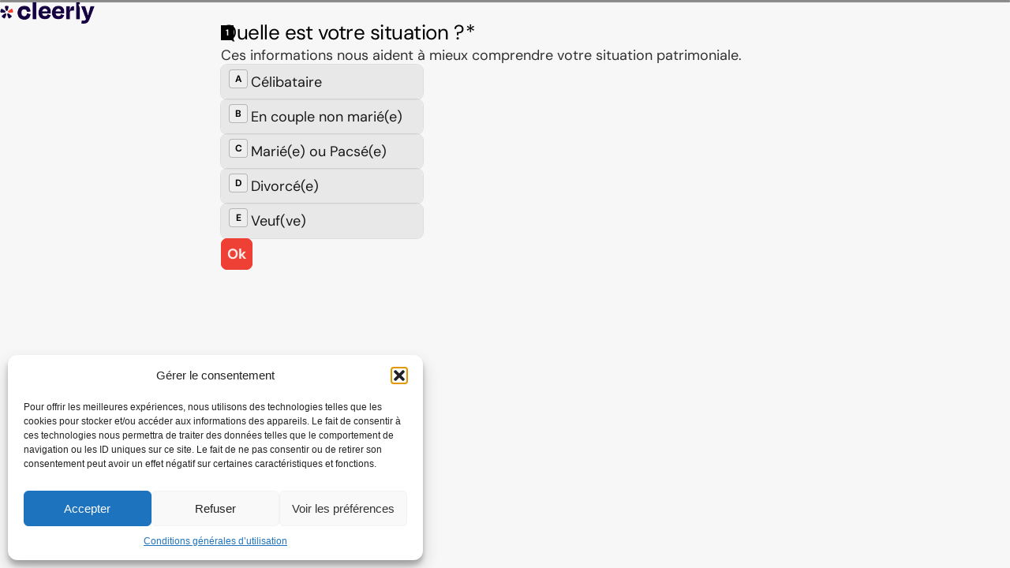

--- FILE ---
content_type: text/html; charset=UTF-8
request_url: https://cleerly.fr/per/mingzi
body_size: 13328
content:
<!DOCTYPE html>
<html lang="fr-FR">
<head><script>(function(w,i,g){w[g]=w[g]||[];if(typeof w[g].push=='function')w[g].push(i)})
(window,'GTM-WMB4DH6','google_tags_first_party');</script><script>(function(w,d,s,l){w[l]=w[l]||[];(function(){w[l].push(arguments);})('set', 'developer_id.dYzg1YT', true);
		w[l].push({'gtm.start':new Date().getTime(),event:'gtm.js'});var f=d.getElementsByTagName(s)[0],
		j=d.createElement(s);j.async=true;j.src='/vxfo/';
		f.parentNode.insertBefore(j,f);
		})(window,document,'script','dataLayer');</script>
<meta charset="UTF-8">
<meta name="viewport" content="width=device-width, initial-scale=1">
<link rel="icon" href="https://cleerly.fr/wp-content/uploads/2025/05/cleerly-favicon-25.png" type="image/png">
<script src="https://cdn.jsdelivr.net/npm/@alpinejs/collapse@3.x.x/dist/cdn.min.js" defer></script>
<script src="https://cdn.jsdelivr.net/npm/alpinejs@3.x.x/dist/cdn.min.js" defer></script>
<script type="application/ld+json">{
"@context": "http://schema.org",
"@type": "SoftwareApplication",
"name": "Cleerly",
"operatingSystem": "Web-based",
"applicationCategory": "Finance",
"aggregateRating": {
"@type": "AggregateRating",
"bestRating": "5",
"ratingValue": "4.9",
"reviewCount": "152"
},
"offers": {
"@type": "Offer",
"price": "0.00",
"priceCurrency": "EUR"
},
"url": "https://cleerly.fr",
"description": "Cleerly est une plateforme de conseil en gestion de patrimoine accessible depuis toute la France.",
"image": "https://cleerly.fr/wp-content/uploads/2024/05/logo-cleerly-8.png"
}</script>
<link rel="stylesheet" type="text/css" href="//cleerly.fr/wp-content/cache/wpfc-minified/87zinsca/btfrv.css" media="all"/>
<noscript><link rel="stylesheet" href="/wp-content/themes/cleerly-theme-main/dist/style.css"></noscript>
<style>nav[x-data]{min-height:60px;}</style>
<meta name='robots' content='noindex, nofollow'/>
<style>img:is([sizes="auto" i], [sizes^="auto," i]){contain-intrinsic-size:3000px 1500px}</style>
<title>Le PER recommandé par Mingzi</title>
<meta name="description" content="Le PER recommandé par Mingzi - Profiter de la meilleure solution pour votre retraite - Exclusivité Cleerly"/>
<meta property="og:locale" content="fr_FR"/>
<meta property="og:type" content="article"/>
<meta property="og:title" content="Le PER recommandé par Mingzi"/>
<meta property="og:description" content="Le PER recommandé par Mingzi - Profiter de la meilleure solution pour votre retraite - Exclusivité Cleerly"/>
<meta property="og:url" content="https://cleerly.fr/per/mingzi"/>
<meta property="og:site_name" content="Cleerly"/>
<meta property="article:modified_time" content="2025-06-18T08:08:35+00:00"/>
<meta property="og:image" content="https://cleerly.fr/wp-content/uploads/2024/04/cleerly-gestion-patrimoine-difference.png"/>
<meta property="og:image:width" content="1156"/>
<meta property="og:image:height" content="648"/>
<meta property="og:image:type" content="image/png"/>
<meta name="twitter:card" content="summary_large_image"/>
<script type="application/ld+json" class="yoast-schema-graph">{"@context":"https://schema.org","@graph":[{"@type":"WebPage","@id":"https://cleerly.fr/per/mingzi","url":"https://cleerly.fr/per/mingzi","name":"Le PER recommandé par Mingzi","isPartOf":{"@id":"https://cleerly.fr/#website"},"datePublished":"2024-05-20T15:42:18+00:00","dateModified":"2025-06-18T08:08:35+00:00","description":"Le PER recommandé par Mingzi - Profiter de la meilleure solution pour votre retraite - Exclusivité Cleerly","breadcrumb":{"@id":"https://cleerly.fr/per/mingzi#breadcrumb"},"inLanguage":"fr-FR","potentialAction":[{"@type":"ReadAction","target":["https://cleerly.fr/per/mingzi"]}]},{"@type":"BreadcrumbList","@id":"https://cleerly.fr/per/mingzi#breadcrumb","itemListElement":[{"@type":"ListItem","position":1,"name":"Cleerly","item":"https://cleerly.fr/"},{"@type":"ListItem","position":2,"name":"Plan Épargne Retraite","item":"https://cleerly.fr/per"},{"@type":"ListItem","position":3,"name":"Mingzi"}]},{"@type":"WebSite","@id":"https://cleerly.fr/#website","url":"https://cleerly.fr/","name":"Cleerly","description":"Le meilleur de la gestion de patrimoine","publisher":{"@id":"https://cleerly.fr/#organization"},"potentialAction":[{"@type":"SearchAction","target":{"@type":"EntryPoint","urlTemplate":"https://cleerly.fr/?s={search_term_string}"},"query-input":{"@type":"PropertyValueSpecification","valueRequired":true,"valueName":"search_term_string"}}],"inLanguage":"fr-FR"},{"@type":"Organization","@id":"https://cleerly.fr/#organization","name":"Cleerly","url":"https://cleerly.fr/","logo":{"@type":"ImageObject","inLanguage":"fr-FR","@id":"https://cleerly.fr/#/schema/logo/image/","url":"https://cleerly.fr/wp-content/uploads/2024/06/logo-cleerly-3.png","contentUrl":"https://cleerly.fr/wp-content/uploads/2024/06/logo-cleerly-3.png","width":576,"height":128,"caption":"Cleerly"},"image":{"@id":"https://cleerly.fr/#/schema/logo/image/"}}]}</script>
<link rel="alternate" type="application/rss+xml" title="Cleerly &raquo; Le PER recommandé par Mingzi Flux des commentaires" href="https://cleerly.fr/per/mingzi/feed"/>
<link rel="stylesheet" type="text/css" href="//cleerly.fr/wp-content/cache/wpfc-minified/8tsqgfi7/btfrv.css" media="all"/>
<style id='classic-theme-styles-inline-css'>.wp-block-button__link{color:#fff;background-color:#32373c;border-radius:9999px;box-shadow:none;text-decoration:none;padding:calc(.667em + 2px) calc(1.333em + 2px);font-size:1.125em}.wp-block-file__button{background:#32373c;color:#fff;text-decoration:none}</style>
<style id='global-styles-inline-css'>:root{--wp--preset--aspect-ratio--square:1;--wp--preset--aspect-ratio--4-3:4/3;--wp--preset--aspect-ratio--3-4:3/4;--wp--preset--aspect-ratio--3-2:3/2;--wp--preset--aspect-ratio--2-3:2/3;--wp--preset--aspect-ratio--16-9:16/9;--wp--preset--aspect-ratio--9-16:9/16;--wp--preset--color--black:#000000;--wp--preset--color--cyan-bluish-gray:#abb8c3;--wp--preset--color--white:#ffffff;--wp--preset--color--pale-pink:#f78da7;--wp--preset--color--vivid-red:#cf2e2e;--wp--preset--color--luminous-vivid-orange:#ff6900;--wp--preset--color--luminous-vivid-amber:#fcb900;--wp--preset--color--light-green-cyan:#7bdcb5;--wp--preset--color--vivid-green-cyan:#00d084;--wp--preset--color--pale-cyan-blue:#8ed1fc;--wp--preset--color--vivid-cyan-blue:#0693e3;--wp--preset--color--vivid-purple:#9b51e0;--wp--preset--gradient--vivid-cyan-blue-to-vivid-purple:linear-gradient(135deg,rgba(6,147,227,1) 0%,rgb(155,81,224) 100%);--wp--preset--gradient--light-green-cyan-to-vivid-green-cyan:linear-gradient(135deg,rgb(122,220,180) 0%,rgb(0,208,130) 100%);--wp--preset--gradient--luminous-vivid-amber-to-luminous-vivid-orange:linear-gradient(135deg,rgba(252,185,0,1) 0%,rgba(255,105,0,1) 100%);--wp--preset--gradient--luminous-vivid-orange-to-vivid-red:linear-gradient(135deg,rgba(255,105,0,1) 0%,rgb(207,46,46) 100%);--wp--preset--gradient--very-light-gray-to-cyan-bluish-gray:linear-gradient(135deg,rgb(238,238,238) 0%,rgb(169,184,195) 100%);--wp--preset--gradient--cool-to-warm-spectrum:linear-gradient(135deg,rgb(74,234,220) 0%,rgb(151,120,209) 20%,rgb(207,42,186) 40%,rgb(238,44,130) 60%,rgb(251,105,98) 80%,rgb(254,248,76) 100%);--wp--preset--gradient--blush-light-purple:linear-gradient(135deg,rgb(255,206,236) 0%,rgb(152,150,240) 100%);--wp--preset--gradient--blush-bordeaux:linear-gradient(135deg,rgb(254,205,165) 0%,rgb(254,45,45) 50%,rgb(107,0,62) 100%);--wp--preset--gradient--luminous-dusk:linear-gradient(135deg,rgb(255,203,112) 0%,rgb(199,81,192) 50%,rgb(65,88,208) 100%);--wp--preset--gradient--pale-ocean:linear-gradient(135deg,rgb(255,245,203) 0%,rgb(182,227,212) 50%,rgb(51,167,181) 100%);--wp--preset--gradient--electric-grass:linear-gradient(135deg,rgb(202,248,128) 0%,rgb(113,206,126) 100%);--wp--preset--gradient--midnight:linear-gradient(135deg,rgb(2,3,129) 0%,rgb(40,116,252) 100%);--wp--preset--font-size--small:13px;--wp--preset--font-size--medium:20px;--wp--preset--font-size--large:36px;--wp--preset--font-size--x-large:42px;--wp--preset--spacing--20:0.44rem;--wp--preset--spacing--30:0.67rem;--wp--preset--spacing--40:1rem;--wp--preset--spacing--50:1.5rem;--wp--preset--spacing--60:2.25rem;--wp--preset--spacing--70:3.38rem;--wp--preset--spacing--80:5.06rem;--wp--preset--shadow--natural:6px 6px 9px rgba(0, 0, 0, 0.2);--wp--preset--shadow--deep:12px 12px 50px rgba(0, 0, 0, 0.4);--wp--preset--shadow--sharp:6px 6px 0px rgba(0, 0, 0, 0.2);--wp--preset--shadow--outlined:6px 6px 0px -3px rgba(255, 255, 255, 1), 6px 6px rgba(0, 0, 0, 1);--wp--preset--shadow--crisp:6px 6px 0px rgba(0, 0, 0, 1);}:where(.is-layout-flex){gap:0.5em;}:where(.is-layout-grid){gap:0.5em;}body .is-layout-flex{display:flex;}.is-layout-flex{flex-wrap:wrap;align-items:center;}.is-layout-flex > :is(*, div){margin:0;}body .is-layout-grid{display:grid;}.is-layout-grid > :is(*, div){margin:0;}:where(.wp-block-columns.is-layout-flex){gap:2em;}:where(.wp-block-columns.is-layout-grid){gap:2em;}:where(.wp-block-post-template.is-layout-flex){gap:1.25em;}:where(.wp-block-post-template.is-layout-grid){gap:1.25em;}.has-black-color{color:var(--wp--preset--color--black) !important;}.has-cyan-bluish-gray-color{color:var(--wp--preset--color--cyan-bluish-gray) !important;}.has-white-color{color:var(--wp--preset--color--white) !important;}.has-pale-pink-color{color:var(--wp--preset--color--pale-pink) !important;}.has-vivid-red-color{color:var(--wp--preset--color--vivid-red) !important;}.has-luminous-vivid-orange-color{color:var(--wp--preset--color--luminous-vivid-orange) !important;}.has-luminous-vivid-amber-color{color:var(--wp--preset--color--luminous-vivid-amber) !important;}.has-light-green-cyan-color{color:var(--wp--preset--color--light-green-cyan) !important;}.has-vivid-green-cyan-color{color:var(--wp--preset--color--vivid-green-cyan) !important;}.has-pale-cyan-blue-color{color:var(--wp--preset--color--pale-cyan-blue) !important;}.has-vivid-cyan-blue-color{color:var(--wp--preset--color--vivid-cyan-blue) !important;}.has-vivid-purple-color{color:var(--wp--preset--color--vivid-purple) !important;}.has-black-background-color{background-color:var(--wp--preset--color--black) !important;}.has-cyan-bluish-gray-background-color{background-color:var(--wp--preset--color--cyan-bluish-gray) !important;}.has-white-background-color{background-color:var(--wp--preset--color--white) !important;}.has-pale-pink-background-color{background-color:var(--wp--preset--color--pale-pink) !important;}.has-vivid-red-background-color{background-color:var(--wp--preset--color--vivid-red) !important;}.has-luminous-vivid-orange-background-color{background-color:var(--wp--preset--color--luminous-vivid-orange) !important;}.has-luminous-vivid-amber-background-color{background-color:var(--wp--preset--color--luminous-vivid-amber) !important;}.has-light-green-cyan-background-color{background-color:var(--wp--preset--color--light-green-cyan) !important;}.has-vivid-green-cyan-background-color{background-color:var(--wp--preset--color--vivid-green-cyan) !important;}.has-pale-cyan-blue-background-color{background-color:var(--wp--preset--color--pale-cyan-blue) !important;}.has-vivid-cyan-blue-background-color{background-color:var(--wp--preset--color--vivid-cyan-blue) !important;}.has-vivid-purple-background-color{background-color:var(--wp--preset--color--vivid-purple) !important;}.has-black-border-color{border-color:var(--wp--preset--color--black) !important;}.has-cyan-bluish-gray-border-color{border-color:var(--wp--preset--color--cyan-bluish-gray) !important;}.has-white-border-color{border-color:var(--wp--preset--color--white) !important;}.has-pale-pink-border-color{border-color:var(--wp--preset--color--pale-pink) !important;}.has-vivid-red-border-color{border-color:var(--wp--preset--color--vivid-red) !important;}.has-luminous-vivid-orange-border-color{border-color:var(--wp--preset--color--luminous-vivid-orange) !important;}.has-luminous-vivid-amber-border-color{border-color:var(--wp--preset--color--luminous-vivid-amber) !important;}.has-light-green-cyan-border-color{border-color:var(--wp--preset--color--light-green-cyan) !important;}.has-vivid-green-cyan-border-color{border-color:var(--wp--preset--color--vivid-green-cyan) !important;}.has-pale-cyan-blue-border-color{border-color:var(--wp--preset--color--pale-cyan-blue) !important;}.has-vivid-cyan-blue-border-color{border-color:var(--wp--preset--color--vivid-cyan-blue) !important;}.has-vivid-purple-border-color{border-color:var(--wp--preset--color--vivid-purple) !important;}.has-vivid-cyan-blue-to-vivid-purple-gradient-background{background:var(--wp--preset--gradient--vivid-cyan-blue-to-vivid-purple) !important;}.has-light-green-cyan-to-vivid-green-cyan-gradient-background{background:var(--wp--preset--gradient--light-green-cyan-to-vivid-green-cyan) !important;}.has-luminous-vivid-amber-to-luminous-vivid-orange-gradient-background{background:var(--wp--preset--gradient--luminous-vivid-amber-to-luminous-vivid-orange) !important;}.has-luminous-vivid-orange-to-vivid-red-gradient-background{background:var(--wp--preset--gradient--luminous-vivid-orange-to-vivid-red) !important;}.has-very-light-gray-to-cyan-bluish-gray-gradient-background{background:var(--wp--preset--gradient--very-light-gray-to-cyan-bluish-gray) !important;}.has-cool-to-warm-spectrum-gradient-background{background:var(--wp--preset--gradient--cool-to-warm-spectrum) !important;}.has-blush-light-purple-gradient-background{background:var(--wp--preset--gradient--blush-light-purple) !important;}.has-blush-bordeaux-gradient-background{background:var(--wp--preset--gradient--blush-bordeaux) !important;}.has-luminous-dusk-gradient-background{background:var(--wp--preset--gradient--luminous-dusk) !important;}.has-pale-ocean-gradient-background{background:var(--wp--preset--gradient--pale-ocean) !important;}.has-electric-grass-gradient-background{background:var(--wp--preset--gradient--electric-grass) !important;}.has-midnight-gradient-background{background:var(--wp--preset--gradient--midnight) !important;}.has-small-font-size{font-size:var(--wp--preset--font-size--small) !important;}.has-medium-font-size{font-size:var(--wp--preset--font-size--medium) !important;}.has-large-font-size{font-size:var(--wp--preset--font-size--large) !important;}.has-x-large-font-size{font-size:var(--wp--preset--font-size--x-large) !important;}:where(.wp-block-post-template.is-layout-flex){gap:1.25em;}:where(.wp-block-post-template.is-layout-grid){gap:1.25em;}:where(.wp-block-columns.is-layout-flex){gap:2em;}:where(.wp-block-columns.is-layout-grid){gap:2em;}:root :where(.wp-block-pullquote){font-size:1.5em;line-height:1.6;}</style>
<link rel="stylesheet" type="text/css" href="//cleerly.fr/wp-content/cache/wpfc-minified/q5jyjzez/btfrv.css" media="all"/>
<link rel="https://api.w.org/" href="https://cleerly.fr/wp-json/"/><link rel="alternate" title="JSON" type="application/json" href="https://cleerly.fr/wp-json/wp/v2/pages/26320"/><link rel="EditURI" type="application/rsd+xml" title="RSD" href="https://cleerly.fr/xmlrpc.php?rsd"/>
<meta name="generator" content="WordPress 6.8.3"/>
<link rel='shortlink' href='https://cleerly.fr/?p=26320'/>
<link rel="alternate" title="oEmbed (JSON)" type="application/json+oembed" href="https://cleerly.fr/wp-json/oembed/1.0/embed?url=https%3A%2F%2Fcleerly.fr%2Fper%2Fmingzi"/>
<link rel="alternate" title="oEmbed (XML)" type="text/xml+oembed" href="https://cleerly.fr/wp-json/oembed/1.0/embed?url=https%3A%2F%2Fcleerly.fr%2Fper%2Fmingzi&#038;format=xml"/>
<style>.cmplz-hidden{display:none !important;}</style>    <style>.fa-star{font-family:Arial, sans-serif;display:inline-block;width:1em;height:1em;margin-right:2px;color:#ccc;position:relative;}
.fa-star.checked::before{content:'★';color:#ffc107;font-size:1.2em;}
.fa-star:not(.checked)::before{content:'☆';color:#ccc;font-size:1.2em;}</style>
<link rel="icon" href="https://cleerly.fr/wp-content/uploads/2025/05/cropped-cleerly-favicon-25-32x32.png" sizes="32x32"/>
<link rel="icon" href="https://cleerly.fr/wp-content/uploads/2025/05/cropped-cleerly-favicon-25-192x192.png" sizes="192x192"/>
<link rel="apple-touch-icon" href="https://cleerly.fr/wp-content/uploads/2025/05/cropped-cleerly-favicon-25-180x180.png"/>
<meta name="msapplication-TileImage" content="https://cleerly.fr/wp-content/uploads/2025/05/cropped-cleerly-favicon-25-270x270.png"/>
<style id="wp-custom-css">.wpforms-container{border-radius:0.75rem !important;box-shadow:0 10px 15px rgba(0, 0, 0, 0.1) !important;width:100% !important;background-color:white !important;padding:2.5rem !important;}</style>
</head>
<body data-cmplz=1 class="wp-singular page-template page-template-page-typeform page-template-page-typeform-php page page-id-26320 page-child parent-pageid-4334 wp-theme-cleerly-theme-main">
<nav x-data="{ mobileOpen: false, scrolled: false }" @scroll.window="scrolled = (window.pageYOffset> 20)"
:class="{ 'bg-white/90 backdrop-blur-md shadow-sm': scrolled, 'bg-white shadow-sm': !scrolled }"
class="fixed top-0 w-full z-[9999] transition-all duration-300 border-b border-gray-100 font-sans h-[72px]">
<div class="max-w-7xl mx-auto px-4 sm:px-6 lg:px-8 h-full flex justify-between items-center">
<a href="https://cleerly.fr/" class="flex items-center gap-2 relative z-50" aria-label="Accueil">
<svg class="h-8 w-auto md:h-9" viewBox="0 0 144 32" fill="none" xmlns="http://www.w3.org/2000/svg">
<g clip-path="url(#clip0_604_5979)">
<path d="M97.6469 14.1039C97.6469 8.9345 94.806 5.21069 88.9504 5.21069C82.7746 5.21069 79.1377 9.05801 79.1377 15.6364C79.1377 22.2148 83.136 25.2524 88.8818 25.2524C94.0786 25.2524 96.5764 22.6037 97.4959 19.1635L92.7566 17.8414C92.3265 19.3191 91.4756 20.5588 88.9504 20.5588C86.4252 20.5588 84.9521 19.3602 84.5907 16.6291H97.5646C97.6469 15.5998 97.6469 14.9548 97.6469 14.1085V14.1039ZM84.6182 13.5458C84.9796 10.8559 86.3886 9.73964 88.7857 9.73964C91.1829 9.73964 92.4775 11.0206 92.6468 13.5458H84.6182Z" fill="#160041"/>
<path d="M77.1751 14.1039C77.1751 8.9345 74.3342 5.21069 68.4786 5.21069C62.3028 5.21069 58.6659 9.05801 58.6659 15.6364C58.6659 22.2148 62.6642 25.2524 68.41 25.2524C73.6068 25.2524 76.1046 22.6037 77.0241 19.1635L72.2848 17.8414C71.8547 19.3191 71.0038 20.5588 68.4786 20.5588C65.9534 20.5588 64.4803 19.3602 64.1189 16.6291H77.0928C77.1751 15.5998 77.1751 14.9548 77.1751 14.1085V14.1039ZM64.1464 13.5458C64.5078 10.8559 65.9168 9.73964 68.3139 9.73964C70.7111 9.73964 72.0057 11.0206 72.175 13.5458H64.1464Z" fill="#160041"/>
<path d="M36.9086 20.7509C34.2599 20.7509 32.5169 19.0217 32.5169 15.4992C32.5169 11.9767 34.3422 10.3435 36.8674 10.3435C39.3927 10.3435 40.5043 11.9858 40.9664 14.2732L46.4148 13.4772C45.6326 8.22084 43.0707 5.21069 36.9086 5.21069C30.7465 5.21069 26.7345 9.05801 26.7345 15.6639C26.7345 22.2697 30.8334 25.9203 37.0321 25.9203C42.9015 25.9203 45.7561 22.6586 46.4103 17.5304L41.003 16.501C40.4998 18.9805 39.5116 20.7509 36.904 20.7509H36.9086Z" fill="#160041"/>
<path d="M49.5989 0V25.3484H55.2578V0H49.5989Z" fill="#160041"/>
<path d="M111.664 5.74121C108.933 5.74121 107.331 6.78424 106.366 12.7359H106.284V5.74121H100.625V25.3484H106.284V15.9977C106.284 13.0562 107.286 12.1915 110.465 12.1915H112.611V5.74121H111.664Z" fill="#160041"/>
<path d="M121.563 0H115.891V25.3484H121.563V8.71022L120.809 6.7431L119.345 2.95068H121.559V0H121.563Z" fill="#160041"/>
<path d="M137.717 5.74121L135.722 13.0562C135.233 14.8815 134.647 16.8623 134.034 18.9392H133.7C133.073 16.8623 132.419 14.7579 131.875 12.9464L129.56 5.74121H123.402L130.804 25.0144C129.94 26.9952 128.951 27.288 126.916 27.288C126.092 27.288 125.273 27.1645 124.395 26.9952L123.741 31.7484C124.729 31.8719 125.511 32 126.833 32C131.751 32 134.318 30.0191 136.184 25.2248L143.792 5.74121H137.717Z" fill="#160041"/>
<path d="M1.88477 15.3025C0.823441 15.2613 0.100639 14.2137 0.420867 13.2118L1.18942 10.8559C1.50964 9.85399 2.70822 9.43312 3.58656 10.0187L7.43388 12.5668C8.03316 12.9694 8.29849 13.7242 8.07433 14.4058C7.85017 15.06 7.23716 15.4946 6.55553 15.4946H6.48691L1.88934 15.2979L1.88477 15.3025Z" fill="#160041"/>
<path d="M12.3653 16.5011C12.6993 16.5011 13.047 16.6109 13.326 16.8351L16.9766 19.708C17.8001 20.3484 17.7726 21.6019 16.9355 22.2149L14.8586 23.7062C14.0214 24.3193 12.8228 23.9579 12.4751 22.9697L10.8877 18.6055C10.6636 17.965 10.874 17.2376 11.4184 16.8213C11.6974 16.6109 12.0314 16.5011 12.3653 16.5011Z" fill="#160041"/>
<path d="M9.45132 18.6054L7.82273 22.9834C7.46133 23.9578 6.27648 24.3192 5.43931 23.7062L3.37613 22.2011C2.53896 21.6018 2.51151 20.3621 3.33495 19.7079L6.98556 16.8212C7.52995 16.3912 8.29393 16.3592 8.85204 16.7663L8.87949 16.7801C9.46505 17.1826 9.70293 17.9375 9.45132 18.6054Z" fill="#160041"/>
<path d="M12.2282 14.4241L12.2145 14.3829C11.9903 13.715 12.2419 12.9739 12.8275 12.5851L16.7297 9.99123C17.5943 9.4194 18.7792 9.82197 19.0994 10.8147L19.8817 13.253C20.2019 14.2411 19.4928 15.2613 18.4589 15.3025L13.7744 15.4992C13.0791 15.5266 12.4524 15.0966 12.2282 14.4241Z" fill="#EE4035"/>
<path d="M10.0963 12.823C9.401 12.823 8.77426 12.3609 8.59127 11.6793L7.33781 7.20526C7.05875 6.2034 7.81358 5.21069 8.84288 5.21069H11.4093C12.4386 5.21069 13.1934 6.19883 12.9144 7.20526L11.6609 11.6793C11.4642 12.3609 10.8512 12.823 10.1558 12.823H10.1009H10.0963Z" fill="#160041"/>
</g>
<defs><clipPath id="clip0_604_5979"><rect width="143.792" height="32" fill="white"/></clipPath></defs>
</svg>
</a>
<div class="flex items-center md:hidden relative z-50">
<button @click="mobileOpen = !mobileOpen"
class="text-[#160041] hover:text-[#EE4035] focus:outline-none transition-colors duration-200 p-2"
aria-label="Menu">
<div class="w-6 h-5 relative flex flex-col justify-between"> <span class="w-full h-0.5 bg-current rounded-full transition-all duration-300 origin-left" :class="mobileOpen ?'rotate-45 translate-x-px' :''"></span> <span class="w-full h-0.5 bg-current rounded-full transition-all duration-300" :class="mobileOpen ?'opacity-0' :'opacity-100'"></span> <span class="w-full h-0.5 bg-current rounded-full transition-all duration-300 origin-left" :class="mobileOpen ?'-rotate-45 translate-x-px' :''"></span></div></button></div><div class="hidden md:flex items-center gap-8 text-[15px] font-medium text-[#160041]">
<div class="group relative h-full flex items-center">
<button class="flex items-center gap-1 py-2 outline-none group-hover:text-[#EE4035] transition-colors duration-200">
Investir                        <svg class="w-3 h-3 transition-transform duration-200 group-hover:-rotate-180 opacity-50" fill="none" viewBox="0 0 24 24" stroke="currentColor" stroke-width="2"><path stroke-linecap="round" stroke-linejoin="round" d="M19 9l-7 7-7-7" /></svg>
</button>
<div class="absolute top-[100%] left-1/2 -translate-x-1/2 pt-4 opacity-0 invisible group-hover:opacity-100 group-hover:visible transition-all duration-200 ease-out transform translate-y-2 group-hover:translate-y-0 z-40 w-max">
<div class="bg-white rounded-xl shadow-xl border border-gray-100 overflow-hidden p-2 ring-1 ring-black/5">
<div class="absolute -top-2 left-1/2 -translate-x-1/2 w-4 h-4 bg-white rotate-45 border-t border-l border-gray-100 z-0"></div><ul class="relative z-10 min-w-[220px] py-2">
<li class="mb-0.5"> <a href="/assurance-vie" class="block px-4 py-2 rounded-lg text-sm text-gray-600 hover:text-[#160041] hover:bg-indigo-50/50 transition-colors font-medium whitespace-nowrap"> Assurance vie </a> </li>
<li class="mb-0.5"> <a href="/scpi" class="block px-4 py-2 rounded-lg text-sm text-gray-600 hover:text-[#160041] hover:bg-indigo-50/50 transition-colors font-medium whitespace-nowrap"> SCPI </a> </li>
<li class="mb-0.5"> <a href="/produits-structures" class="block px-4 py-2 rounded-lg text-sm text-gray-600 hover:text-[#160041] hover:bg-indigo-50/50 transition-colors font-medium whitespace-nowrap"> Produits structurés </a> </li>
<li class="mb-0.5"> <a href="/crowdfunding" class="block px-4 py-2 rounded-lg text-sm text-gray-600 hover:text-[#160041] hover:bg-indigo-50/50 transition-colors font-medium whitespace-nowrap"> Crowdfunding </a> </li>
<li class="mb-0.5"> <a href="/tresorerie-entreprise" class="block px-4 py-2 rounded-lg text-sm text-gray-600 hover:text-[#160041] hover:bg-indigo-50/50 transition-colors font-medium whitespace-nowrap"> Trésorerie entreprise </a> </li>
<li class="mb-0.5"> <a href="/contrat-capitalisation" class="block px-4 py-2 rounded-lg text-sm text-gray-600 hover:text-[#160041] hover:bg-indigo-50/50 transition-colors font-medium whitespace-nowrap"> Capitalisation </a> </li>
</ul></div></div></div><div class="group relative h-full flex items-center">
<button class="flex items-center gap-1 py-2 outline-none group-hover:text-[#EE4035] transition-colors duration-200">
Réduire ses impôts                        <svg class="w-3 h-3 transition-transform duration-200 group-hover:-rotate-180 opacity-50" fill="none" viewBox="0 0 24 24" stroke="currentColor" stroke-width="2"><path stroke-linecap="round" stroke-linejoin="round" d="M19 9l-7 7-7-7" /></svg>
</button>
<div class="absolute top-[100%] left-1/2 -translate-x-1/2 pt-4 opacity-0 invisible group-hover:opacity-100 group-hover:visible transition-all duration-200 ease-out transform translate-y-2 group-hover:translate-y-0 z-40 w-max">
<div class="bg-white rounded-xl shadow-xl border border-gray-100 overflow-hidden p-2 ring-1 ring-black/5">
<div class="absolute -top-2 left-1/2 -translate-x-1/2 w-4 h-4 bg-white rotate-45 border-t border-l border-gray-100 z-0"></div><ul class="relative z-10 min-w-[220px] py-2">
<li class="mb-0.5"> <a href="/per" class="block px-4 py-2 rounded-lg text-sm text-gray-600 hover:text-[#160041] hover:bg-indigo-50/50 transition-colors font-medium whitespace-nowrap"> PER </a> </li>
<li class="mb-0.5"> <a href="/loi-girardin-industriel" class="block px-4 py-2 rounded-lg text-sm text-gray-600 hover:text-[#160041] hover:bg-indigo-50/50 transition-colors font-medium whitespace-nowrap"> Girardin industriel </a> </li>
<li class="mb-0.5"> <a href="/epargne-salariale" class="block px-4 py-2 rounded-lg text-sm text-gray-600 hover:text-[#160041] hover:bg-indigo-50/50 transition-colors font-medium whitespace-nowrap"> Épargne salariale </a> </li>
<li class="mb-0.5"> <a href="/defiscalisation" class="block px-4 py-2 rounded-lg text-sm text-gray-600 hover:text-[#160041] hover:bg-indigo-50/50 transition-colors font-medium whitespace-nowrap"> Défiscalisation </a> </li>
<li class="mb-0.5"> <a href="/simulateur" class="block px-4 py-2 rounded-lg text-sm text-gray-600 hover:text-[#160041] hover:bg-indigo-50/50 transition-colors font-medium whitespace-nowrap"> Faire une demande </a> </li>
</ul></div></div></div><div class="group relative h-full flex items-center">
<button class="flex items-center gap-1 py-2 outline-none group-hover:text-[#EE4035] transition-colors duration-200">
S’informer                        <svg class="w-3 h-3 transition-transform duration-200 group-hover:-rotate-180 opacity-50" fill="none" viewBox="0 0 24 24" stroke="currentColor" stroke-width="2"><path stroke-linecap="round" stroke-linejoin="round" d="M19 9l-7 7-7-7" /></svg>
</button>
<div class="absolute top-[100%] left-1/2 -translate-x-1/2 pt-4 opacity-0 invisible group-hover:opacity-100 group-hover:visible transition-all duration-200 ease-out transform translate-y-2 group-hover:translate-y-0 z-40 w-max">
<div class="bg-white rounded-xl shadow-xl border border-gray-100 overflow-hidden p-2 ring-1 ring-black/5">
<div class="absolute -top-2 left-1/2 -translate-x-1/2 w-4 h-4 bg-white rotate-45 border-t border-l border-gray-100 z-0"></div><ul class="relative z-10 min-w-[220px] grid grid-cols-2 gap-x-8 gap-y-1 p-4">
<li> <a href="/transmettre" class="block px-4 py-2 rounded-lg text-sm text-gray-600 hover:text-[#160041] hover:bg-indigo-50/50 transition-colors font-medium whitespace-nowrap"> Transmettre </a> </li>
<li> <a href="/investissement-locatif" class="block px-4 py-2 rounded-lg text-sm text-gray-600 hover:text-[#160041] hover:bg-indigo-50/50 transition-colors font-medium whitespace-nowrap"> Investissement locatif </a> </li>
<li> <a href="/retraite" class="block px-4 py-2 rounded-lg text-sm text-gray-600 hover:text-[#160041] hover:bg-indigo-50/50 transition-colors font-medium whitespace-nowrap"> Retraite </a> </li>
<li> <a href="/sci" class="block px-4 py-2 rounded-lg text-sm text-gray-600 hover:text-[#160041] hover:bg-indigo-50/50 transition-colors font-medium whitespace-nowrap"> SCI </a> </li>
<li> <a href="/bourse" class="block px-4 py-2 rounded-lg text-sm text-gray-600 hover:text-[#160041] hover:bg-indigo-50/50 transition-colors font-medium whitespace-nowrap"> Bourse </a> </li>
<li> <a href="/outils" class="block px-4 py-2 rounded-lg text-sm text-gray-600 hover:text-[#160041] hover:bg-indigo-50/50 transition-colors font-medium whitespace-nowrap"> Nos outils </a> </li>
<li> <a href="/informer" class="block px-4 py-2 rounded-lg text-sm text-gray-600 hover:text-[#160041] hover:bg-indigo-50/50 transition-colors font-medium whitespace-nowrap"> Plus de guides </a> </li>
</ul></div></div></div><div class="group relative h-full flex items-center">
<button class="flex items-center gap-1 py-2 outline-none group-hover:text-[#EE4035] transition-colors duration-200">
À propos                        <svg class="w-3 h-3 transition-transform duration-200 group-hover:-rotate-180 opacity-50" fill="none" viewBox="0 0 24 24" stroke="currentColor" stroke-width="2"><path stroke-linecap="round" stroke-linejoin="round" d="M19 9l-7 7-7-7" /></svg>
</button>
<div class="absolute top-[100%] left-1/2 -translate-x-1/2 pt-4 opacity-0 invisible group-hover:opacity-100 group-hover:visible transition-all duration-200 ease-out transform translate-y-2 group-hover:translate-y-0 z-40 w-max">
<div class="bg-white rounded-xl shadow-xl border border-gray-100 overflow-hidden p-2 ring-1 ring-black/5">
<div class="absolute -top-2 left-1/2 -translate-x-1/2 w-4 h-4 bg-white rotate-45 border-t border-l border-gray-100 z-0"></div><ul class="relative z-10 min-w-[220px] py-2">
<li class="mb-0.5"> <a href="/equipe" class="block px-4 py-2 rounded-lg text-sm text-gray-600 hover:text-[#160041] hover:bg-indigo-50/50 transition-colors font-medium whitespace-nowrap"> L'équipe Cleerly </a> </li>
<li class="mb-0.5"> <a href="/accompagnement-cleerly" class="block px-4 py-2 rounded-lg text-sm text-gray-600 hover:text-[#160041] hover:bg-indigo-50/50 transition-colors font-medium whitespace-nowrap"> Notre accompagnement </a> </li>
<li class="mb-0.5"> <a href="/presse" class="block px-4 py-2 rounded-lg text-sm text-gray-600 hover:text-[#160041] hover:bg-indigo-50/50 transition-colors font-medium whitespace-nowrap"> Presse </a> </li>
<li class="mb-0.5"> <a href="/gestion-de-patrimoine" class="block px-4 py-2 rounded-lg text-sm text-gray-600 hover:text-[#160041] hover:bg-indigo-50/50 transition-colors font-medium whitespace-nowrap"> Gestion de patrimoine </a> </li>
<li class="mb-0.5"> <a href="/family-office" class="block px-4 py-2 rounded-lg text-sm text-gray-600 hover:text-[#160041] hover:bg-indigo-50/50 transition-colors font-medium whitespace-nowrap"> Family Office </a> </li>
</ul></div></div></div><a href="https://cleerly.fr/simulateur?utm_content=26320" class="ml-4 inline-flex items-center justify-center px-6 py-2.5 rounded-lg bg-[#f59e0b] text-[#160041] font-bold text-sm shadow-md shadow-orange-200 transition-all duration-300 hover:bg-[#fbbf24] hover:shadow-lg hover:-translate-y-0.5 group">
Simulateur <span class="ml-2 transition-transform duration-300 group-hover:translate-x-1">➜</span>
</a></div></div><div x-show="mobileOpen" x-transition:enter="transition ease-out duration-300" x-transition:enter-start="opacity-0 translate-y-4" x-transition:enter-end="opacity-100 translate-y-0" x-transition:leave="transition ease-in duration-200" x-transition:leave-start="opacity-100 translate-y-0" x-transition:leave-end="opacity-0 translate-y-4" class="fixed inset-0 z-40 bg-white pt-[80px] px-6 pb-8 overflow-y-auto md:hidden flex flex-col" x-cloak>
<div class="flex-1 space-y-8">
<div x-data="{ expanded: false }">
<button @click="expanded = !expanded" class="flex items-center justify-between w-full text-xl font-bold text-[#160041] mb-3">
Investir                        <svg class="w-5 h-5 text-gray-400 transition-transform duration-300" :class="expanded ? 'rotate-180' : ''" fill="none" viewBox="0 0 24 24" stroke="currentColor"><path stroke-linecap="round" stroke-linejoin="round" stroke-width="2" d="M19 9l-7 7-7-7" /></svg>
</button>
<div x-show="expanded" x-collapse class="space-y-3 pl-4 border-l-2 border-gray-100 mb-6"> <a href="/assurance-vie" class="block text-base text-gray-600 font-medium hover:text-[#f59e0b] py-1"> Assurance vie </a> <a href="/scpi" class="block text-base text-gray-600 font-medium hover:text-[#f59e0b] py-1"> SCPI </a> <a href="/produits-structures" class="block text-base text-gray-600 font-medium hover:text-[#f59e0b] py-1"> Produits structurés </a> <a href="/crowdfunding" class="block text-base text-gray-600 font-medium hover:text-[#f59e0b] py-1"> Crowdfunding </a> <a href="/tresorerie-entreprise" class="block text-base text-gray-600 font-medium hover:text-[#f59e0b] py-1"> Trésorerie entreprise </a> <a href="/contrat-capitalisation" class="block text-base text-gray-600 font-medium hover:text-[#f59e0b] py-1"> Capitalisation </a></div></div><div x-data="{ expanded: false }">
<button @click="expanded = !expanded" class="flex items-center justify-between w-full text-xl font-bold text-[#160041] mb-3">
Réduire ses impôts                        <svg class="w-5 h-5 text-gray-400 transition-transform duration-300" :class="expanded ? 'rotate-180' : ''" fill="none" viewBox="0 0 24 24" stroke="currentColor"><path stroke-linecap="round" stroke-linejoin="round" stroke-width="2" d="M19 9l-7 7-7-7" /></svg>
</button>
<div x-show="expanded" x-collapse class="space-y-3 pl-4 border-l-2 border-gray-100 mb-6"> <a href="/per" class="block text-base text-gray-600 font-medium hover:text-[#f59e0b] py-1"> PER </a> <a href="/loi-girardin-industriel" class="block text-base text-gray-600 font-medium hover:text-[#f59e0b] py-1"> Girardin industriel </a> <a href="/epargne-salariale" class="block text-base text-gray-600 font-medium hover:text-[#f59e0b] py-1"> Épargne salariale </a> <a href="/defiscalisation" class="block text-base text-gray-600 font-medium hover:text-[#f59e0b] py-1"> Défiscalisation </a> <a href="/simulateur" class="block text-base text-gray-600 font-medium hover:text-[#f59e0b] py-1"> Faire une demande </a></div></div><div x-data="{ expanded: false }">
<button @click="expanded = !expanded" class="flex items-center justify-between w-full text-xl font-bold text-[#160041] mb-3">
S’informer                        <svg class="w-5 h-5 text-gray-400 transition-transform duration-300" :class="expanded ? 'rotate-180' : ''" fill="none" viewBox="0 0 24 24" stroke="currentColor"><path stroke-linecap="round" stroke-linejoin="round" stroke-width="2" d="M19 9l-7 7-7-7" /></svg>
</button>
<div x-show="expanded" x-collapse class="space-y-3 pl-4 border-l-2 border-gray-100 mb-6"> <a href="/transmettre" class="block text-base text-gray-600 font-medium hover:text-[#f59e0b] py-1"> Transmettre </a> <a href="/investissement-locatif" class="block text-base text-gray-600 font-medium hover:text-[#f59e0b] py-1"> Investissement locatif </a> <a href="/retraite" class="block text-base text-gray-600 font-medium hover:text-[#f59e0b] py-1"> Retraite </a> <a href="/sci" class="block text-base text-gray-600 font-medium hover:text-[#f59e0b] py-1"> SCI </a> <a href="/bourse" class="block text-base text-gray-600 font-medium hover:text-[#f59e0b] py-1"> Bourse </a> <a href="/outils" class="block text-base text-gray-600 font-medium hover:text-[#f59e0b] py-1"> Nos outils </a> <a href="/informer" class="block text-base text-gray-600 font-medium hover:text-[#f59e0b] py-1"> Plus de guides </a></div></div><div x-data="{ expanded: false }">
<button @click="expanded = !expanded" class="flex items-center justify-between w-full text-xl font-bold text-[#160041] mb-3">
À propos                        <svg class="w-5 h-5 text-gray-400 transition-transform duration-300" :class="expanded ? 'rotate-180' : ''" fill="none" viewBox="0 0 24 24" stroke="currentColor"><path stroke-linecap="round" stroke-linejoin="round" stroke-width="2" d="M19 9l-7 7-7-7" /></svg>
</button>
<div x-show="expanded" x-collapse class="space-y-3 pl-4 border-l-2 border-gray-100 mb-6"> <a href="/equipe" class="block text-base text-gray-600 font-medium hover:text-[#f59e0b] py-1"> L'équipe Cleerly </a> <a href="/accompagnement-cleerly" class="block text-base text-gray-600 font-medium hover:text-[#f59e0b] py-1"> Notre accompagnement </a> <a href="/presse" class="block text-base text-gray-600 font-medium hover:text-[#f59e0b] py-1"> Presse </a> <a href="/gestion-de-patrimoine" class="block text-base text-gray-600 font-medium hover:text-[#f59e0b] py-1"> Gestion de patrimoine </a> <a href="/family-office" class="block text-base text-gray-600 font-medium hover:text-[#f59e0b] py-1"> Family Office </a></div></div></div><div class="mt-8 pt-6 border-t border-gray-100"> <a href="https://cleerly.fr/simulateur?utm_content=26320" class="flex items-center justify-center w-full bg-[#f59e0b] text-[#160041] font-bold text-lg py-4 rounded-l shadow-lg mb-4"> Simulateur gratuit <span class="ml-2">➜</span> </a> <p class="text-center text-gray-400 text-sm">Cleerly - Gestion de patrimoine</p></div></div></nav>
<style>html, body, #wrapper{margin:0;padding:0;height:100vh;width:100%;}
nav, #opportunity-banner, footer{display:none;}
#wrapper iframe{border-radius:0 !important;}</style>
<div id="wrapper" data-tf-widget="KBF0jwxN" data-tf-inline-on-mobile data-tf-medium="snippet"></div><script>function getQueryParams(){
const params={};
window.location.search.substring(1).split('&').forEach(pair=> {
const [key, val]=pair.split('=');
if(key&&val) params[decodeURIComponent(key)]=decodeURIComponent(val);
});
return params;
}
function updateTypeformUTM(){
const wrapper=document.getElementById('wrapper');
if(!wrapper) return;
const params=getQueryParams();
const utms=['utm_source', 'utm_medium', 'utm_campaign', 'utm_term', 'utm_content'];
params['utm_source']=params['utm_source']||'mingzi';
params['utm_campaign']=params['utm_campaign']||'PER';
params['utm_medium']=params['utm_medium']||'web';
params['utm_content']=params['utm_content']||'';
params['utm_term']=params['utm_term']||'';
const utmString=utms
.filter(p=> params[p])
.map(p=> `${p}=${params[p]}`)
.join(',');
if(utmString){
wrapper.setAttribute('data-tf-hidden', utmString);
}}
updateTypeformUTM();</script>
<script src="//embed.typeform.com/next/embed.js"></script>
<script>window.addEventListener('message', function(event){
if(event.origin.includes('typeform.com')&&event.data?.type==='form-submit'){
window.dataLayer=window.dataLayer||[];
window.dataLayer.push({
event: 'typeform_submitted',
utm_source: localStorage.getItem('utm_source')||'',
utm_medium: localStorage.getItem('utm_medium')||'',
utm_campaign: localStorage.getItem('utm_campaign')||'',
referrer: document.referrer
});
}});</script>
<footer class="footer">
<div class="footer-top">
<div class="footer-col logo-col"> <img src="https://cleerly.fr/wp-content/uploads/2025/05/cleerly-favicon-25.png" alt="Logo Cleerly" class="footer-logo"> <p class="footer-social">Fb. / Tw. / Lin</p> <address> Cleerly<br> Tour Montparnasse, 27e étage,<br> 33 Av. du Maine, 75015 Paris<br> Tél : 01 87 66 31 35 </address></div><div class="footer-col"> <h4>Immobilier</h4> <ul> <li><a href="/scpi">Les SCPI</a></li> <li><a href="/scpi/meilleures">Comparer les meilleures SCPI</a></li> <li><a href="/investissement-locatif">L'investissement locatif</a></li> <li><a href="/loi-malraux">La Loi Malraux</a></li> <li><a href="/sci">Les SCI</a></li> </ul></div><div class="footer-col"> <h4>Investir</h4> <ul> <li><a href="/assurance-vie">Les meilleures assurances vie</a></li> <li><a href="/produits-structures">Les produits structurés</a></li> <li><a href="/bourse/pea">Le PEA</a></li> <li><a href="/diversifier">Diversifier ses placements</a></li> <li><a href="/gestion-de-patrimoine">La gestion de patrimoine</a></li> </ul></div><div class="footer-col"> <h4>Retraite</h4> <ul> <li><a href="/per">Comparer les PER</a></li> <li><a href="/epargne-salariale">Comprendre l'épargne salariale</a></li> <li><a href="/transmettre">Transmettre votre patrimoine</a></li> </ul></div><div class="footer-col"> <h4>S’informer</h4> <ul> <li><a href="/impots">Les impôts</a></li> <li><a href="/defiscalisation">Comment défiscaliser ?</a></li> <li><a href="/actualites">Les dernières actualités</a></li> </ul> <h4>Outils</h4> <ul> <li><a href="/outils/simulateur-impot-revenu">Simulateur d'impôts sur le revenu</a></li> <li><a href="/outils/interet-compose">Intérêts composés</a></li> <li><a href="/outils/simulateur-ifi">Simulateur IFI</a></li> <li><a href="/per/simulateur">Simulateur du PER</a></li> </ul></div><div class="footer-col"> <h4>À propos</h4> <ul> <li><a href="/equipe">Notre équipe</a></li> <li><a href="/accompagnement-cleerly">Notre accompagnement</a></li> <li><a href="/presse">Presse</a></li> <li><a href="/contact">Nous contacter</a></li> </ul></div></div><div class="footer-bottom"> <p>&copy; 2026 Cleerly Tous droits réservés</p> <nav class="footer-legal"> <a href="/mentions-legales">Mentions légales</a> <a href="/cgu">CGU</a> <a href="/contact">Contact</a> </nav></div></footer>
<div id="opportunity-banner" class="opportunity-banner">
<div class="opportunity-content">
<div class="opportunity-text-wrapper"> <span class="opportunity-text"> Jusqu’à 6,50% par an net de frais. Avec capital garanti. <strong>Jusqu'au 28/02/2026</strong>. </span></div><a href="https://cleerly.fr/landing/capital-garanti?utm_content=26320" class="opportunity-button group">
En savoir plus                <span class="ml-1 transition-transform duration-300 group-hover:translate-x-1">➜</span>
</a></div><button class="opportunity-close" onclick="document.getElementById('opportunity-banner').style.display='none'" aria-label="Fermer">×</button></div><script>document.addEventListener("DOMContentLoaded", function (){
const tocDesktop=document.querySelector("#cleerly-toc-desktop .toc-list");
const tocMobile=document.querySelector("#cleerly-toc-mobile .toc-list");
const tocMobileWrapper=document.querySelector("#cleerly-toc-mobile");
const firstH2=document.querySelector(".article-content h2");
if(tocMobileWrapper&&firstH2&&window.innerWidth < 1024){
firstH2.parentNode.insertBefore(tocMobileWrapper, firstH2);
}
const headings=document.querySelectorAll(".article-content h2");
if(!tocDesktop||!tocMobile||headings.length===0) return;
headings.forEach((heading, i)=> {
let id=heading.id;
if(!id){
id="section-" + i;
heading.id=id;
}
const li=document.createElement("li");
const link=document.createElement("a");
link.href="#" + id;
link.textContent=heading.textContent;
li.appendChild(link);
tocDesktop.appendChild(li.cloneNode(true));
tocMobile.appendChild(li);
});
const links=document.querySelectorAll(".toc-list a");
window.addEventListener("scroll", ()=> {
let current="";
headings.forEach((h)=> {
const rect=h.getBoundingClientRect();
if(rect.top <=120){
current=h.id;
}});
links.forEach((link)=> {
link.classList.remove("active");
if(link.getAttribute("href")==="#" + current){
link.classList.add("active");
}});
});
});</script>
<script type="speculationrules">{"prefetch":[{"source":"document","where":{"and":[{"href_matches":"\/*"},{"not":{"href_matches":["\/wp-*.php","\/wp-admin\/*","\/wp-content\/uploads\/*","\/wp-content\/*","\/wp-content\/plugins\/*","\/wp-content\/themes\/cleerly-theme-main\/*","\/*\\?(.+)"]}},{"not":{"selector_matches":"a[rel~=\"nofollow\"]"}},{"not":{"selector_matches":".no-prefetch, .no-prefetch a"}}]},"eagerness":"conservative"}]}</script>
<div id="cmplz-cookiebanner-container"><div class="cmplz-cookiebanner cmplz-hidden banner-1 banniere-a optin cmplz-bottom-left cmplz-categories-type-view-preferences" aria-modal="true" data-nosnippet="true" role="dialog" aria-live="polite" aria-labelledby="cmplz-header-1-optin" aria-describedby="cmplz-message-1-optin">
<div class="cmplz-header">
<div class="cmplz-logo"></div><div class="cmplz-title" id="cmplz-header-1-optin">Gérer le consentement</div><div class="cmplz-close" tabindex="0" role="button" aria-label="Fermer la boîte de dialogue"> <svg aria-hidden="true" focusable="false" data-prefix="fas" data-icon="times" class="svg-inline--fa fa-times fa-w-11" role="img" xmlns="http://www.w3.org/2000/svg" viewBox="0 0 352 512"><path fill="currentColor" d="M242.72 256l100.07-100.07c12.28-12.28 12.28-32.19 0-44.48l-22.24-22.24c-12.28-12.28-32.19-12.28-44.48 0L176 189.28 75.93 89.21c-12.28-12.28-32.19-12.28-44.48 0L9.21 111.45c-12.28 12.28-12.28 32.19 0 44.48L109.28 256 9.21 356.07c-12.28 12.28-12.28 32.19 0 44.48l22.24 22.24c12.28 12.28 32.2 12.28 44.48 0L176 322.72l100.07 100.07c12.28 12.28 32.2 12.28 44.48 0l22.24-22.24c12.28-12.28 12.28-32.19 0-44.48L242.72 256z"></path></svg></div></div><div class="cmplz-divider cmplz-divider-header"></div><div class="cmplz-body">
<div class="cmplz-message" id="cmplz-message-1-optin">Pour offrir les meilleures expériences, nous utilisons des technologies telles que les cookies pour stocker et/ou accéder aux informations des appareils. Le fait de consentir à ces technologies nous permettra de traiter des données telles que le comportement de navigation ou les ID uniques sur ce site. Le fait de ne pas consentir ou de retirer son consentement peut avoir un effet négatif sur certaines caractéristiques et fonctions.</div><div class="cmplz-categories">
<details class="cmplz-category cmplz-functional" >
<summary>
<span class="cmplz-category-header">
<span class="cmplz-category-title">Fonctionnel</span>
<span class='cmplz-always-active'>
<span class="cmplz-banner-checkbox">
<input type="checkbox"
id="cmplz-functional-optin"
data-category="cmplz_functional"
class="cmplz-consent-checkbox cmplz-functional"
size="40"
value="1"/>
<label class="cmplz-label" for="cmplz-functional-optin"><span class="screen-reader-text">Fonctionnel</span></label>
</span>
Toujours activé							</span>
<span class="cmplz-icon cmplz-open">
<svg xmlns="http://www.w3.org/2000/svg" viewBox="0 0 448 512"  height="18" ><path d="M224 416c-8.188 0-16.38-3.125-22.62-9.375l-192-192c-12.5-12.5-12.5-32.75 0-45.25s32.75-12.5 45.25 0L224 338.8l169.4-169.4c12.5-12.5 32.75-12.5 45.25 0s12.5 32.75 0 45.25l-192 192C240.4 412.9 232.2 416 224 416z"/></svg>
</span>
</span>
</summary>
<div class="cmplz-description"> <span class="cmplz-description-functional">L’accès ou le stockage technique est strictement nécessaire dans la finalité d’intérêt légitime de permettre l’utilisation d’un service spécifique explicitement demandé par l’abonné ou l’utilisateur, ou dans le seul but d’effectuer la transmission d’une communication sur un réseau de communications électroniques.</span></div></details>
<details class="cmplz-category cmplz-preferences" >
<summary>
<span class="cmplz-category-header">
<span class="cmplz-category-title">Préférences</span>
<span class="cmplz-banner-checkbox">
<input type="checkbox"
id="cmplz-preferences-optin"
data-category="cmplz_preferences"
class="cmplz-consent-checkbox cmplz-preferences"
size="40"
value="1"/>
<label class="cmplz-label" for="cmplz-preferences-optin"><span class="screen-reader-text">Préférences</span></label>
</span>
<span class="cmplz-icon cmplz-open">
<svg xmlns="http://www.w3.org/2000/svg" viewBox="0 0 448 512"  height="18" ><path d="M224 416c-8.188 0-16.38-3.125-22.62-9.375l-192-192c-12.5-12.5-12.5-32.75 0-45.25s32.75-12.5 45.25 0L224 338.8l169.4-169.4c12.5-12.5 32.75-12.5 45.25 0s12.5 32.75 0 45.25l-192 192C240.4 412.9 232.2 416 224 416z"/></svg>
</span>
</span>
</summary>
<div class="cmplz-description"> <span class="cmplz-description-preferences">L’accès ou le stockage technique est nécessaire dans la finalité d’intérêt légitime de stocker des préférences qui ne sont pas demandées par l’abonné ou l’internaute.</span></div></details>
<details class="cmplz-category cmplz-statistics" >
<summary>
<span class="cmplz-category-header">
<span class="cmplz-category-title">Statistiques</span>
<span class="cmplz-banner-checkbox">
<input type="checkbox"
id="cmplz-statistics-optin"
data-category="cmplz_statistics"
class="cmplz-consent-checkbox cmplz-statistics"
size="40"
value="1"/>
<label class="cmplz-label" for="cmplz-statistics-optin"><span class="screen-reader-text">Statistiques</span></label>
</span>
<span class="cmplz-icon cmplz-open">
<svg xmlns="http://www.w3.org/2000/svg" viewBox="0 0 448 512"  height="18" ><path d="M224 416c-8.188 0-16.38-3.125-22.62-9.375l-192-192c-12.5-12.5-12.5-32.75 0-45.25s32.75-12.5 45.25 0L224 338.8l169.4-169.4c12.5-12.5 32.75-12.5 45.25 0s12.5 32.75 0 45.25l-192 192C240.4 412.9 232.2 416 224 416z"/></svg>
</span>
</span>
</summary>
<div class="cmplz-description"> <span class="cmplz-description-statistics">Le stockage ou l’accès technique qui est utilisé exclusivement à des fins statistiques.</span> <span class="cmplz-description-statistics-anonymous">Le stockage ou l’accès technique qui est utilisé exclusivement dans des finalités statistiques anonymes. En l’absence d’une assignation à comparaître, d’une conformité volontaire de la part de votre fournisseur d’accès à internet ou d’enregistrements supplémentaires provenant d’une tierce partie, les informations stockées ou extraites à cette seule fin ne peuvent généralement pas être utilisées pour vous identifier.</span></div></details>
<details class="cmplz-category cmplz-marketing" >
<summary>
<span class="cmplz-category-header">
<span class="cmplz-category-title">Marketing</span>
<span class="cmplz-banner-checkbox">
<input type="checkbox"
id="cmplz-marketing-optin"
data-category="cmplz_marketing"
class="cmplz-consent-checkbox cmplz-marketing"
size="40"
value="1"/>
<label class="cmplz-label" for="cmplz-marketing-optin"><span class="screen-reader-text">Marketing</span></label>
</span>
<span class="cmplz-icon cmplz-open">
<svg xmlns="http://www.w3.org/2000/svg" viewBox="0 0 448 512"  height="18" ><path d="M224 416c-8.188 0-16.38-3.125-22.62-9.375l-192-192c-12.5-12.5-12.5-32.75 0-45.25s32.75-12.5 45.25 0L224 338.8l169.4-169.4c12.5-12.5 32.75-12.5 45.25 0s12.5 32.75 0 45.25l-192 192C240.4 412.9 232.2 416 224 416z"/></svg>
</span>
</span>
</summary>
<div class="cmplz-description"> <span class="cmplz-description-marketing">L’accès ou le stockage technique est nécessaire pour créer des profils d’internautes afin d’envoyer des publicités, ou pour suivre l’utilisateur sur un site web ou sur plusieurs sites web ayant des finalités marketing similaires.</span></div></details></div></div><div class="cmplz-links cmplz-information"> <a class="cmplz-link cmplz-manage-options cookie-statement" href="#" data-relative_url="#cmplz-manage-consent-container">Gérer les options</a> <a class="cmplz-link cmplz-manage-third-parties cookie-statement" href="#" data-relative_url="#cmplz-cookies-overview">Gérer les services</a> <a class="cmplz-link cmplz-manage-vendors tcf cookie-statement" href="#" data-relative_url="#cmplz-tcf-wrapper">Gérer {vendor_count} fournisseurs</a> <a class="cmplz-link cmplz-external cmplz-read-more-purposes tcf" target="_blank" rel="noopener noreferrer nofollow" href="https://cookiedatabase.org/tcf/purposes/">En savoir plus sur ces finalités</a></div><div class="cmplz-divider cmplz-footer"></div><div class="cmplz-buttons"> <button class="cmplz-btn cmplz-accept">Accepter</button> <button class="cmplz-btn cmplz-deny">Refuser</button> <button class="cmplz-btn cmplz-view-preferences">Voir les préférences</button> <button class="cmplz-btn cmplz-save-preferences">Enregistrer les préférences</button> <a class="cmplz-btn cmplz-manage-options tcf cookie-statement" href="#" data-relative_url="#cmplz-manage-consent-container">Voir les préférences</a></div><div class="cmplz-links cmplz-documents"> <a class="cmplz-link cookie-statement" href="#" data-relative_url="">{title}</a> <a class="cmplz-link privacy-statement" href="#" data-relative_url="">{title}</a> <a class="cmplz-link impressum" href="#" data-relative_url="">{title}</a></div></div></div><div id="cmplz-manage-consent" data-nosnippet="true"><button class="cmplz-btn cmplz-hidden cmplz-manage-consent manage-consent-1">Gérer le consentement</button></div><script id="cmplz-cookiebanner-js-extra">var complianz={"prefix":"cmplz_","user_banner_id":"1","set_cookies":[],"block_ajax_content":"","banner_version":"15590","version":"7.4.2","store_consent":"","do_not_track_enabled":"","consenttype":"optin","region":"eu","geoip":"","dismiss_timeout":"","disable_cookiebanner":"","soft_cookiewall":"","dismiss_on_scroll":"","cookie_expiry":"365","url":"https:\/\/cleerly.fr\/wp-json\/complianz\/v1\/","locale":"lang=fr&locale=fr_FR","set_cookies_on_root":"","cookie_domain":"","current_policy_id":"40","cookie_path":"\/","categories":{"statistics":"statistiques","marketing":"marketing"},"tcf_active":"","placeholdertext":"Cliquez pour accepter les cookies {category} et activer ce contenu","css_file":"https:\/\/cleerly.fr\/wp-content\/uploads\/complianz\/css\/banner-{banner_id}-{type}.css?v=15590","page_links":{"eu":{"cookie-statement":{"title":"Conditions g\u00e9n\u00e9rales d&rsquo;utilisation","url":"https:\/\/cleerly.fr\/cgu"}}},"tm_categories":"1","forceEnableStats":"","preview":"","clean_cookies":"","aria_label":"Cliquez pour accepter les cookies {category} et activer ce contenu"};</script>
<script defer src="//cleerly.fr/wp-content/cache/wpfc-minified/k15z24m0/btfrv.js" id="cmplz-cookiebanner-js"></script>
<script data-category="functional">(function(w,d,s,l,i){w[l]=w[l]||[];w[l].push({'gtm.start':
new Date().getTime(),event:'gtm.js'});var f=d.getElementsByTagName(s)[0],
j=d.createElement(s),dl=l!='dataLayer'?'&l='+l:'';j.async=true;j.src=
'https://www.googletagmanager.com/gtm.js?id='+i+dl;f.parentNode.insertBefore(j,f);
})(window,document,'script','dataLayer','GTM-WMB4DH6');</script><script defer src="https://static.cloudflareinsights.com/beacon.min.js/vcd15cbe7772f49c399c6a5babf22c1241717689176015" integrity="sha512-ZpsOmlRQV6y907TI0dKBHq9Md29nnaEIPlkf84rnaERnq6zvWvPUqr2ft8M1aS28oN72PdrCzSjY4U6VaAw1EQ==" data-cf-beacon='{"version":"2024.11.0","token":"a1af81a0557e4d92a7223e7ccd5dc9bb","r":1,"server_timing":{"name":{"cfCacheStatus":true,"cfEdge":true,"cfExtPri":true,"cfL4":true,"cfOrigin":true,"cfSpeedBrain":true},"location_startswith":null}}' crossorigin="anonymous"></script>
</body>
</html><!-- WP Fastest Cache file was created in 0.349 seconds, on 29 January 2026 @ 14h26 --><!-- via php -->

--- FILE ---
content_type: text/css
request_url: https://cleerly.fr/wp-content/cache/wpfc-minified/87zinsca/btfrv.css
body_size: 9212
content:
*,:after,:before{--tw-border-spacing-x:0;--tw-border-spacing-y:0;--tw-translate-x:0;--tw-translate-y:0;--tw-rotate:0;--tw-skew-x:0;--tw-skew-y:0;--tw-scale-x:1;--tw-scale-y:1;--tw-pan-x:;--tw-pan-y:;--tw-pinch-zoom:;--tw-scroll-snap-strictness:proximity;--tw-gradient-from-position:;--tw-gradient-via-position:;--tw-gradient-to-position:;--tw-ordinal:;--tw-slashed-zero:;--tw-numeric-figure:;--tw-numeric-spacing:;--tw-numeric-fraction:;--tw-ring-inset:;--tw-ring-offset-width:0px;--tw-ring-offset-color:#fff;--tw-ring-color:rgba(59,130,246,.5);--tw-ring-offset-shadow:0 0 #0000;--tw-ring-shadow:0 0 #0000;--tw-shadow:0 0 #0000;--tw-shadow-colored:0 0 #0000;--tw-blur:;--tw-brightness:;--tw-contrast:;--tw-grayscale:;--tw-hue-rotate:;--tw-invert:;--tw-saturate:;--tw-sepia:;--tw-drop-shadow:;--tw-backdrop-blur:;--tw-backdrop-brightness:;--tw-backdrop-contrast:;--tw-backdrop-grayscale:;--tw-backdrop-hue-rotate:;--tw-backdrop-invert:;--tw-backdrop-opacity:;--tw-backdrop-saturate:;--tw-backdrop-sepia:;--tw-contain-size:;--tw-contain-layout:;--tw-contain-paint:;--tw-contain-style:}::backdrop{--tw-border-spacing-x:0;--tw-border-spacing-y:0;--tw-translate-x:0;--tw-translate-y:0;--tw-rotate:0;--tw-skew-x:0;--tw-skew-y:0;--tw-scale-x:1;--tw-scale-y:1;--tw-pan-x:;--tw-pan-y:;--tw-pinch-zoom:;--tw-scroll-snap-strictness:proximity;--tw-gradient-from-position:;--tw-gradient-via-position:;--tw-gradient-to-position:;--tw-ordinal:;--tw-slashed-zero:;--tw-numeric-figure:;--tw-numeric-spacing:;--tw-numeric-fraction:;--tw-ring-inset:;--tw-ring-offset-width:0px;--tw-ring-offset-color:#fff;--tw-ring-color:rgba(59,130,246,.5);--tw-ring-offset-shadow:0 0 #0000;--tw-ring-shadow:0 0 #0000;--tw-shadow:0 0 #0000;--tw-shadow-colored:0 0 #0000;--tw-blur:;--tw-brightness:;--tw-contrast:;--tw-grayscale:;--tw-hue-rotate:;--tw-invert:;--tw-saturate:;--tw-sepia:;--tw-drop-shadow:;--tw-backdrop-blur:;--tw-backdrop-brightness:;--tw-backdrop-contrast:;--tw-backdrop-grayscale:;--tw-backdrop-hue-rotate:;--tw-backdrop-invert:;--tw-backdrop-opacity:;--tw-backdrop-saturate:;--tw-backdrop-sepia:;--tw-contain-size:;--tw-contain-layout:;--tw-contain-paint:;--tw-contain-style:}
*,:after,:before{box-sizing:border-box;border:0 solid #e5e7eb}:after,:before{--tw-content:""}:host,html{line-height:1.5;-webkit-text-size-adjust:100%;-moz-tab-size:4;-o-tab-size:4;tab-size:4;font-family:DMSans,sans-serif;font-feature-settings:normal;font-variation-settings:normal;-webkit-tap-highlight-color:transparent}body{margin:0;line-height:inherit}hr{height:0;color:inherit;border-top-width:1px}abbr:where([title]){-webkit-text-decoration:underline dotted;text-decoration:underline dotted}h1,h2,h3,h4,h5,h6{font-size:inherit;font-weight:inherit}a{color:inherit;text-decoration:inherit}b,strong{font-weight:bolder}code,kbd,pre,samp{font-family:ui-monospace,SFMono-Regular,Menlo,Monaco,Consolas,Liberation Mono,Courier New,monospace;font-feature-settings:normal;font-variation-settings:normal;font-size:1em}small{font-size:80%}sub,sup{font-size:75%;line-height:0;position:relative;vertical-align:baseline}sub{bottom:-.25em}sup{top:-.5em}table{text-indent:0;border-color:inherit;border-collapse:collapse}button,input,optgroup,select,textarea{font-family:inherit;font-feature-settings:inherit;font-variation-settings:inherit;font-size:100%;font-weight:inherit;line-height:inherit;letter-spacing:inherit;color:inherit;margin:0;padding:0}button,select{text-transform:none}button,input:where([type=button]),input:where([type=reset]),input:where([type=submit]){-webkit-appearance:button;background-color:transparent;background-image:none}:-moz-focusring{outline:auto}:-moz-ui-invalid{box-shadow:none}progress{vertical-align:baseline}::-webkit-inner-spin-button,::-webkit-outer-spin-button{height:auto}[type=search]{-webkit-appearance:textfield;outline-offset:-2px}::-webkit-search-decoration{-webkit-appearance:none}::-webkit-file-upload-button{-webkit-appearance:button;font:inherit}summary{display:list-item}blockquote,dd,dl,figure,h1,h2,h3,h4,h5,h6,hr,p,pre{margin:0}fieldset{margin:0}fieldset,legend{padding:0}menu,ol,ul{list-style:none;margin:0;padding:0}dialog{padding:0}textarea{resize:vertical}input::-moz-placeholder,textarea::-moz-placeholder{opacity:1;color:#9ca3af}input::placeholder,textarea::placeholder{opacity:1;color:#9ca3af}[role=button],button{cursor:pointer}:disabled{cursor:default}audio,canvas,embed,iframe,img,object,svg,video{display:block;vertical-align:middle}img,video{max-width:100%;height:auto}[hidden]:where(:not([hidden=until-found])){display:none}.article-content h1,.wp-block-heading h1{margin-top:2.5rem;margin-bottom:1.5rem;font-family:Apercu,sans-serif;font-size:2.25rem;line-height:2.5rem;font-weight:700;line-height:1.25;--tw-text-opacity:1;color:rgb(31 41 55/var(--tw-text-opacity,1))}@media(min-width:768px){.article-content h1,.wp-block-heading h1{font-size:3rem;line-height:1}}.article-content h2,.page-template-page-comparateur h2,.wp-block-heading h2{margin-top:.75rem;margin-bottom:.75rem;font-family:Apercu,sans-serif;font-size:1.875rem;line-height:2.25rem;font-weight:700;line-height:1.375;--tw-text-opacity:1;color:rgb(31 41 55/var(--tw-text-opacity,1))}.article-content h2{scroll-margin-top:70px}.article-content h3,.page-template-page-comparateur h3,.wp-block-heading h3{margin-top:1.5rem;margin-bottom:1rem;font-family:Apercu,sans-serif;font-size:1.5rem;line-height:2rem;font-weight:700;line-height:1.625;--tw-text-opacity:1;color:rgb(31 41 55/var(--tw-text-opacity,1))}.article-content h4,.page-template-page-comparateur h4,.wp-block-heading h4{margin-top:.75rem;margin-bottom:.5rem;font-family:Apercu,sans-serif;font-size:1.125rem;line-height:1.75rem;font-weight:700;line-height:1.375;--tw-text-opacity:1;color:rgb(31 41 55/var(--tw-text-opacity,1))}.article-content p,.page-template-page-comparateur p,.wp-block-paragraph{margin-bottom:1rem;font-family:DMSans,sans-serif;font-size:1rem;font-weight:400;line-height:1.625;--tw-text-opacity:1;color:rgb(55 65 81/var(--tw-text-opacity,1))}.article-content img:not(.avatar),.page-template-page-comparateur img:not(.avatar){margin-bottom:1.5rem}.article-content ul,ol{margin-bottom:1rem;padding-left:1.5rem}.article-content li,.page-template-page-comparateur li{margin-bottom:.5rem}.wp-block-list:not([class*=is-style-]),ol.is-style-default,ul.is-style-default{list-style-type:disc;list-style-position:outside;padding-left:1.5rem;margin-bottom:1rem}ol.is-style-default{list-style-type:decimal}ol.is-style-default li,ul.is-style-default li{margin-bottom:.5rem}.article-content a{--tw-text-opacity:1;color:rgb(99 102 241/var(--tw-text-opacity,1));text-decoration-line:underline;text-decoration-color:#6366f1;transition-property:all;transition-duration:.2s;transition-timing-function:cubic-bezier(.4,0,.2,1)}.article-content a:hover{--tw-text-opacity:1;color:rgb(79 70 229/var(--tw-text-opacity,1));text-decoration-color:#4f46e5}.comment-body,.comment-body a{overflow-wrap:break-word}[x-cloak]{display:none!important}.footer{padding:3rem 1rem;background-color:#f9f7fc;color:#000}.footer-top{display:grid;grid-template-columns:repeat(auto-fit,minmax(200px,1fr));gap:2rem;margin-bottom:2rem}.footer-logo{max-width:80px;margin-bottom:1rem}.footer-col h4{font-weight:600;margin-bottom:1rem}.footer-col ul{list-style:none;padding:0}.footer-col ul li{margin-bottom:.5rem}.footer-col ul li a{color:inherit;text-decoration:none}.footer-col ul li a:hover{text-decoration:underline}.footer-bottom{border-top:1px solid #e2e2e2;padding-top:1rem;text-align:center;font-size:.875rem}.footer-legal{display:flex;flex-wrap:wrap;justify-content:center;gap:1rem;margin-top:.5rem}.cleerly-toc-container{position:sticky;top:120px;margin-bottom:2rem;max-height:40vh;width:220px;overflow-y:auto;border-radius:.375rem;border-width:1px 1px 1px 4px;border-color:rgb(229 231 235/var(--tw-border-opacity,1));--tw-border-opacity:1;border-left-color:rgb(165 180 252/var(--tw-border-opacity,1));--tw-bg-opacity:1;background-color:rgb(255 255 255/var(--tw-bg-opacity,1));padding:1rem;--tw-shadow:0 1px 2px 0 rgba(0,0,0,.05);--tw-shadow-colored:0 1px 2px 0 var(--tw-shadow-color);box-shadow:var(--tw-ring-offset-shadow,0 0 #0000),var(--tw-ring-shadow,0 0 #0000),var(--tw-shadow)}.cleerly-toc-container ul{margin:0;list-style-type:none;padding-left:0}.cleerly-toc-container li{margin-bottom:.5rem;line-height:1.375}.cleerly-toc-container li a{display:block;border-radius:.375rem;padding:.25rem .5rem;font-size:.875rem;line-height:1.25rem;--tw-text-opacity:1;color:rgb(31 41 55/var(--tw-text-opacity,1));transition-property:color,background-color,border-color,text-decoration-color,fill,stroke;transition-timing-function:cubic-bezier(.4,0,.2,1);transition-duration:.15s}.cleerly-toc-container li a:hover,.cleerly-toc-container li.active>a{--tw-bg-opacity:1;background-color:rgb(238 242 255/var(--tw-bg-opacity,1));font-weight:600;--tw-text-opacity:1;color:rgb(55 48 163/var(--tw-text-opacity,1))}.article-content ol:not(.toc-list),.article-content ul:not(.toc-list){padding-left:1.5rem;margin-bottom:1rem}.toc-list{padding-left:0!important}.toc-title{font-weight:700;font-size:1.25rem;margin-bottom:1rem;color:#121f3d}.toc-list{list-style:none;padding:0;margin:0}.toc-list li{margin-bottom:.5rem}.toc-list a{color:#444;font-size:.95rem;text-decoration:none;transition:all .2s ease}.toc-list a.active,.toc-list a:hover{color:#4c1d95;font-weight:600}@media(max-width:1024px){.cleerly-toc-container{position:static!important;top:auto!important;max-height:none!important;margin-bottom:1rem;width:100%!important;box-shadow:none!important}.toc-title{font-size:1.1rem;margin-bottom:.5rem}}:target:before{content:"";display:block;height:100px;margin-top:-100px}@media(min-width:1024px){#cleerly-toc-mobile{display:none!important}}.cleerly-toc-container .toc-list:empty:before{content:"";display:block;height:150px}.liste-cocon{list-style:none;padding:0}.liste-cocon li{margin:.5em 0}.liste-cocon a{text-decoration:none;color:#160041;font-weight:500}.liste-cocon a:hover{text-decoration:underline}.container{width:100%}@media(min-width:640px){.container{max-width:640px}}@media(min-width:768px){.container{max-width:768px}}@media(min-width:1024px){.container{max-width:1024px}}@media(min-width:1280px){.container{max-width:1280px}}@media(min-width:1536px){.container{max-width:1536px}}ul.is-style-pros li{position:relative;margin-bottom:.5rem;padding-left:1.5rem;font-size:1rem;font-weight:400;line-height:1.625}ul.is-style-pros li:before{content:"✔";position:absolute;left:0;top:0;font-weight:700;--tw-text-opacity:1;color:rgb(22 163 74/var(--tw-text-opacity,1))}ul.is-style-pros-2 li{position:relative;margin-bottom:.5rem;padding-left:1.5rem;font-size:1rem;font-weight:400;line-height:1.625}ul.is-style-pros-2 li:before{content:"✔";position:absolute;left:0;top:0;font-weight:700;--tw-text-opacity:1;color:rgb(22 163 74/var(--tw-text-opacity,1))}ul.is-style-arrow-right li{position:relative;margin-bottom:.5rem;padding-left:1.5rem;font-size:1rem;font-weight:400;line-height:1.625}ul.is-style-arrow-right li:before{content:"➔";position:absolute;left:0;top:0;font-weight:700;--tw-text-opacity:1;color:rgb(37 99 235/var(--tw-text-opacity,1))}ul.is-style-cons li{position:relative;margin-bottom:.5rem;padding-left:1.5rem;font-size:1rem;font-weight:400;line-height:1.625}ul.is-style-cons li:before{content:"✖";position:absolute;left:0;top:0;font-weight:700;--tw-text-opacity:1;color:rgb(220 38 38/var(--tw-text-opacity,1))}ul.is-style-cons-2 li{position:relative;margin-bottom:.5rem;padding-left:1.5rem;font-size:1rem;font-weight:400;line-height:1.625}ul.is-style-cons-2 li:before{content:"✖";position:absolute;left:0;top:0;font-weight:700;--tw-text-opacity:1;color:rgb(220 38 38/var(--tw-text-opacity,1))}ul.is-style-dash li{position:relative;margin-bottom:.5rem;padding-left:1.5rem;font-size:1rem;font-weight:400;line-height:1.625}ul.is-style-dash li:before{content:"–";position:absolute;left:0;top:0;font-weight:700;--tw-text-opacity:1;color:rgb(75 85 99/var(--tw-text-opacity,1))}ul.is-style-neutral li{position:relative;margin-bottom:.5rem;padding-left:1.5rem;font-size:1rem;font-weight:400;line-height:1.625}ul.is-style-neutral li:before{content:"•";position:absolute;left:0;top:0;font-weight:700}ul.is-style-check li{position:relative;margin-bottom:.5rem;padding-left:1.5rem;font-size:1rem;font-weight:400;line-height:1.625}ul.is-style-check li:before{content:"✓";position:absolute;left:0;top:0;font-weight:700;--tw-text-opacity:1;color:rgb(79 70 229/var(--tw-text-opacity,1))}ul.is-style-green li{position:relative;margin-bottom:.5rem;padding-left:1.5rem;font-size:1rem;font-weight:400;line-height:1.625}ul.is-style-green li:before{content:"✱";position:absolute;left:0;top:0;font-weight:700;--tw-text-opacity:1;color:rgb(22 163 74/var(--tw-text-opacity,1))}ul.is-style-orange li{position:relative;margin-bottom:.5rem;padding-left:1.5rem;font-size:1rem;font-weight:400;line-height:1.625}ul.is-style-orange li:before{content:"✱";position:absolute;left:0;top:0;font-weight:700;--tw-text-opacity:1;color:rgb(234 88 12/var(--tw-text-opacity,1))}ul.is-style-red li{position:relative;margin-bottom:.5rem;padding-left:1.5rem;font-size:1rem;font-weight:400;line-height:1.625}ul.is-style-red li:before{content:"✱";position:absolute;left:0;top:0;font-weight:700;--tw-text-opacity:1;color:rgb(220 38 38/var(--tw-text-opacity,1))}.schema-faq{margin-top:2rem}.schema-faq>:not([hidden])~:not([hidden]){--tw-space-y-reverse:0;margin-top:calc(1.5rem*(1 - var(--tw-space-y-reverse)));margin-bottom:calc(1.5rem*var(--tw-space-y-reverse))}.schema-faq-section{border-radius:.75rem;border-width:1px;--tw-border-opacity:1;border-color:rgb(229 229 229/var(--tw-border-opacity,1));--tw-bg-opacity:1;background-color:rgb(255 255 255/var(--tw-bg-opacity,1));padding:1rem;--tw-shadow:0 1px 2px 0 rgba(0,0,0,.05);--tw-shadow-colored:0 1px 2px 0 var(--tw-shadow-color);box-shadow:var(--tw-ring-offset-shadow,0 0 #0000),var(--tw-ring-shadow,0 0 #0000),var(--tw-shadow)}.schema-faq-question{margin-bottom:.5rem;display:block;font-size:1.125rem;line-height:1.75rem;font-weight:600;--tw-text-opacity:1;color:rgb(107 33 168/var(--tw-text-opacity,1))}.schema-faq-answer{font-size:1rem;font-weight:400;line-height:1.625;--tw-text-opacity:1;color:rgb(64 64 64/var(--tw-text-opacity,1))}.wp-block-safe-theme-cta-cleerly{margin-bottom:2rem;display:flex;flex-wrap:wrap;align-items:center;justify-content:space-between;gap:1.5rem;border-radius:1rem;padding:2rem;--tw-shadow:0 10px 15px -3px rgba(0,0,0,.1),0 4px 6px -4px rgba(0,0,0,.1);--tw-shadow-colored:0 10px 15px -3px var(--tw-shadow-color),0 4px 6px -4px var(--tw-shadow-color);box-shadow:var(--tw-ring-offset-shadow,0 0 #0000),var(--tw-ring-shadow,0 0 #0000),var(--tw-shadow)}.cleerly-d-1{--tw-bg-opacity:1;background-color:rgb(22 0 65/var(--tw-bg-opacity,1));--tw-shadow:0 20px 25px -5px rgba(0,0,0,.1),0 8px 10px -6px rgba(0,0,0,.1);--tw-shadow-colored:0 20px 25px -5px var(--tw-shadow-color),0 8px 10px -6px var(--tw-shadow-color)}.cleerly-d-1,.cleerly-d-3{box-shadow:var(--tw-ring-offset-shadow,0 0 #0000),var(--tw-ring-shadow,0 0 #0000),var(--tw-shadow)}.cleerly-d-3{--tw-bg-opacity:1;background-color:rgb(255 255 255/var(--tw-bg-opacity,1));--tw-text-opacity:1;color:rgb(17 16 19/var(--tw-text-opacity,1));--tw-shadow:0 10px 15px -3px rgba(0,0,0,.1),0 4px 6px -4px rgba(0,0,0,.1);--tw-shadow-colored:0 10px 15px -3px var(--tw-shadow-color),0 4px 6px -4px var(--tw-shadow-color);--tw-ring-offset-shadow:var(--tw-ring-inset) 0 0 0 var(--tw-ring-offset-width) var(--tw-ring-offset-color);--tw-ring-shadow:var(--tw-ring-inset) 0 0 0 calc(1px + var(--tw-ring-offset-width)) var(--tw-ring-color);box-shadow:var(--tw-ring-offset-shadow),var(--tw-ring-shadow),var(--tw-shadow,0 0 #0000);--tw-ring-opacity:1;--tw-ring-color:rgb(243 244 246/var(--tw-ring-opacity,1))}.wp-block-safe-theme-cta-cleerly .text{order:1;width:100%;text-align:center;font-family:Apercu,sans-serif;font-size:1.25rem;line-height:1.75rem;font-weight:700;line-height:1.375;letter-spacing:-.025em;--tw-text-opacity:1;color:rgb(255 255 255/var(--tw-text-opacity,1))}@media(min-width:768px){.wp-block-safe-theme-cta-cleerly .text{order:1;width:60%;text-align:left;font-size:1.5rem;line-height:2rem}}.cleerly-d-3 .text{--tw-text-opacity:1;color:rgb(23 23 23/var(--tw-text-opacity,1))}.wp-block-safe-theme-cta-cleerly .cta-div{order:2;width:100%;text-align:center}@media(min-width:768px){.wp-block-safe-theme-cta-cleerly .cta-div{order:2;width:auto}}@keyframes pulse-subtle{0%{transform:scale(1);box-shadow:0 4px 12px rgba(245,158,11,.4)}50%{transform:scale(1.01);box-shadow:0 6px 16px rgba(245,158,11,.6)}to{transform:scale(1);box-shadow:0 4px 12px rgba(245,158,11,.4)}}.wp-block-safe-theme-cta-cleerly .cta-div .cta-button{display:inline-flex;align-items:center;justify-content:center;border-radius:.5rem;--tw-bg-opacity:1;background-color:rgb(245 158 11/var(--tw-bg-opacity,1));padding:.75rem 1.5rem;font-size:1rem;font-weight:700;line-height:1.25;--tw-text-opacity:1;color:rgb(22 0 65/var(--tw-text-opacity,1));text-decoration-line:none;--tw-shadow:0 4px 6px -1px rgba(0,0,0,.1),0 2px 4px -2px rgba(0,0,0,.1);--tw-shadow-colored:0 4px 6px -1px var(--tw-shadow-color),0 2px 4px -2px var(--tw-shadow-color);box-shadow:var(--tw-ring-offset-shadow,0 0 #0000),var(--tw-ring-shadow,0 0 #0000),var(--tw-shadow);transition-property:all;transition-timing-function:cubic-bezier(.4,0,.2,1);transition-duration:.3s;transition-timing-function:cubic-bezier(0,0,.2,1)}@media(min-width:768px){.wp-block-safe-theme-cta-cleerly .cta-div .cta-button{font-size:1.125rem;line-height:1.75rem}}.wp-block-safe-theme-cta-cleerly .cta-div .cta-button{animation:pulse-subtle 2s ease-in-out infinite alternate}.wp-block-safe-theme-cta-cleerly .cta-div .cta-button:hover{--tw-translate-y:-0.25rem;transform:translate(var(--tw-translate-x),var(--tw-translate-y)) rotate(var(--tw-rotate)) skewX(var(--tw-skew-x)) skewY(var(--tw-skew-y)) scaleX(var(--tw-scale-x)) scaleY(var(--tw-scale-y));--tw-bg-opacity:1;background-color:rgb(251 191 36/var(--tw-bg-opacity,1));--tw-shadow:0 20px 25px -5px rgba(0,0,0,.1),0 8px 10px -6px rgba(0,0,0,.1);--tw-shadow-colored:0 20px 25px -5px var(--tw-shadow-color),0 8px 10px -6px var(--tw-shadow-color);box-shadow:var(--tw-ring-offset-shadow,0 0 #0000),var(--tw-ring-shadow,0 0 #0000),var(--tw-shadow);animation:none}.wp-block-safe-theme-cta-cleerly .cta-div .cta-button{margin-left:auto;margin-right:auto;max-width:20rem}@media(min-width:768px){.wp-block-safe-theme-cta-cleerly .cta-div .cta-button{margin-left:0;margin-right:0}}.wp-block-button{min-width:200px;padding:.625rem}.wp-block-buttons{margin-top:2rem;margin-bottom:2rem}.wp-block-button__link{display:inline-block;border-radius:.375rem;--tw-bg-opacity:1;background-color:rgb(22 0 65/var(--tw-bg-opacity,1));padding:.75rem 1.25rem;font-weight:700;--tw-text-opacity:1;color:rgb(255 255 255/var(--tw-text-opacity,1));text-decoration-line:none;transition-property:color,background-color,border-color,text-decoration-color,fill,stroke,opacity,box-shadow,transform,filter,-webkit-backdrop-filter;transition-property:color,background-color,border-color,text-decoration-color,fill,stroke,opacity,box-shadow,transform,filter,backdrop-filter;transition-property:color,background-color,border-color,text-decoration-color,fill,stroke,opacity,box-shadow,transform,filter,backdrop-filter,-webkit-backdrop-filter;transition-timing-function:cubic-bezier(.4,0,.2,1);transition-duration:.3s}.wp-block-buttons a{text-decoration-line:none}.comment-wrapper .comment-form form .form-group button,.wp-block-button.is-style-cta-blue-center .wp-block-button__link,.wp-block-button.is-style-cta-green .wp-block-button__link,.wp-block-button.is-style-cta-green-center .wp-block-button__link,.wp-block-button.is-style-fill .wp-block-button__link,.wp-block-button.is-style-primary .wp-block-button__link{display:inline-block;border-radius:.375rem;--tw-bg-opacity:1;background-color:rgb(245 158 11/var(--tw-bg-opacity,1));padding:.75rem 1.25rem;font-size:.875rem;font-weight:700;line-height:1.25rem;--tw-text-opacity:1;color:rgb(255 255 255/var(--tw-text-opacity,1));transition-property:color,background-color,border-color,text-decoration-color,fill,stroke,opacity,box-shadow,transform,filter,-webkit-backdrop-filter;transition-property:color,background-color,border-color,text-decoration-color,fill,stroke,opacity,box-shadow,transform,filter,backdrop-filter;transition-property:color,background-color,border-color,text-decoration-color,fill,stroke,opacity,box-shadow,transform,filter,backdrop-filter,-webkit-backdrop-filter;transition-timing-function:cubic-bezier(.4,0,.2,1);transition-duration:.2s}.comment-wrapper .comment-form form .form-group button:hover,.wp-block-button.is-style-cta-blue-center .wp-block-button__link:hover,.wp-block-button.is-style-cta-green .wp-block-button__link:hover,.wp-block-button.is-style-cta-green-center .wp-block-button__link:hover,.wp-block-button.is-style-fill .wp-block-button__link:hover,.wp-block-button.is-style-primary .wp-block-button__link:hover{--tw-brightness:brightness(1.1);filter:var(--tw-blur) var(--tw-brightness) var(--tw-contrast) var(--tw-grayscale) var(--tw-hue-rotate) var(--tw-invert) var(--tw-saturate) var(--tw-sepia) var(--tw-drop-shadow)}.wp-block-button.is-style-secondary .wp-block-button__link,.wp-block-button.is-style-secondary-icon .wp-block-button__link{width:100%;border-width:1.5px;--tw-border-opacity:1;border-color:rgb(255 167 38/var(--tw-border-opacity,1));--tw-bg-opacity:1;background-color:rgb(255 243 224/var(--tw-bg-opacity,1));padding:.5rem 1.5rem;font-size:.875rem;line-height:1.25rem;font-weight:700;--tw-text-opacity:1;color:rgb(255 167 38/var(--tw-text-opacity,1));transition-property:color,background-color,border-color,text-decoration-color,fill,stroke,opacity,box-shadow,transform,filter,-webkit-backdrop-filter;transition-property:color,background-color,border-color,text-decoration-color,fill,stroke,opacity,box-shadow,transform,filter,backdrop-filter;transition-property:color,background-color,border-color,text-decoration-color,fill,stroke,opacity,box-shadow,transform,filter,backdrop-filter,-webkit-backdrop-filter;transition-timing-function:cubic-bezier(.4,0,.2,1);transition-duration:.3s}.wp-block-button.is-style-secondary .wp-block-button__link:hover,.wp-block-button.is-style-secondary-icon .wp-block-button__link:hover{--tw-bg-opacity:1;background-color:rgb(243 244 246/var(--tw-bg-opacity,1))}.wp-block-button.is-style-tertiary .wp-block-button__link,.wp-block-button.is-style-tertiary-icon .wp-block-button__link{position:relative;display:inline-block;width:100%;--tw-bg-opacity:1;background-color:rgb(255 255 255/var(--tw-bg-opacity,1));padding:.75rem 2rem;font-size:.875rem;line-height:1.25rem;font-weight:700;--tw-text-opacity:1;color:rgb(22 0 65/var(--tw-text-opacity,1));transition-property:all;transition-duration:.3s;transition-timing-function:cubic-bezier(.4,0,.2,1)}.wp-block-button.is-style-tertiary .wp-block-button__link:before,.wp-block-button.is-style-tertiary-icon .wp-block-button__link:before{content:"";position:absolute;left:0;bottom:0;height:.125rem;width:100%;transform-origin:center;--tw-scale-x:0;transform:translate(var(--tw-translate-x),var(--tw-translate-y)) rotate(var(--tw-rotate)) skewX(var(--tw-skew-x)) skewY(var(--tw-skew-y)) scaleX(var(--tw-scale-x)) scaleY(var(--tw-scale-y));--tw-bg-opacity:1;background-color:rgb(22 0 65/var(--tw-bg-opacity,1));transition-property:transform;transition-duration:.3s;transition-timing-function:cubic-bezier(.4,0,.2,1)}.wp-block-button.is-style-tertiary .wp-block-button__link:hover:before,.wp-block-button.is-style-tertiary-icon .wp-block-button__link:hover:before{margin-left:10%;--tw-scale-x:.9;transform:translate(var(--tw-translate-x),var(--tw-translate-y)) rotate(var(--tw-rotate)) skewX(var(--tw-skew-x)) skewY(var(--tw-skew-y)) scaleX(var(--tw-scale-x)) scaleY(var(--tw-scale-y))}.wp-block-button__link:focus{outline:2px solid transparent;outline-offset:2px;--tw-ring-offset-shadow:var(--tw-ring-inset) 0 0 0 var(--tw-ring-offset-width) var(--tw-ring-offset-color);--tw-ring-shadow:var(--tw-ring-inset) 0 0 0 calc(2px + var(--tw-ring-offset-width)) var(--tw-ring-color);box-shadow:var(--tw-ring-offset-shadow),var(--tw-ring-shadow),var(--tw-shadow,0 0 #0000);--tw-ring-opacity:1;--tw-ring-color:rgb(59 130 246/var(--tw-ring-opacity,1))}.wp-block-button.is-style-primary-icon .wp-block-button__link:after,.wp-block-button.is-style-secondary-icon .wp-block-button__link:after,.wp-block-button.is-style-tertiary-icon .wp-block-button__link:after{content:"→";padding-left:.5rem}figure.wp-block-table{position:relative;margin-bottom:2rem;overflow-x:auto}figure.wp-block-table:before{border-top-width:1px;--tw-border-opacity:1;border-color:rgb(229 231 235/var(--tw-border-opacity,1));padding-top:1rem}figure.wp-block-table figcaption{border-top-width:1px;border-color:transparent;padding-top:.5rem;text-align:right;--tw-text-opacity:1;color:rgb(156 163 175/var(--tw-text-opacity,1))}.wp-block-table table,figure.wp-block-table figcaption{font-size:.875rem;line-height:1.25rem}.wp-block-table table{width:100%;border-radius:.75rem;border-width:1px;--tw-border-opacity:1;border-color:rgb(234 236 240/var(--tw-border-opacity,1));text-align:left;--tw-shadow:0 1px 2px 0 rgba(0,0,0,.05);--tw-shadow-colored:0 1px 2px 0 var(--tw-shadow-color);box-shadow:var(--tw-ring-offset-shadow,0 0 #0000),var(--tw-ring-shadow,0 0 #0000),var(--tw-shadow);border-collapse:separate;border-spacing:0}.wp-block-table thead tr{--tw-bg-opacity:1;background-color:rgb(249 250 251/var(--tw-bg-opacity,1))}.wp-block-table thead th{border-bottom-width:1px;--tw-border-opacity:1;border-color:rgb(234 236 240/var(--tw-border-opacity,1));--tw-bg-opacity:1;background-color:rgb(212 55 47/var(--tw-bg-opacity,1));padding:.75rem 1rem;text-align:center;font-weight:400;--tw-text-opacity:1;color:rgb(255 255 255/var(--tw-text-opacity,1))}.wp-block-table thead th:not(:last-child){border-right-width:1px;--tw-border-opacity:1;border-color:rgb(234 236 240/var(--tw-border-opacity,1))}.wp-block-table tbody td{border-top-width:1px;--tw-border-opacity:1;border-color:rgb(234 236 240/var(--tw-border-opacity,1));padding:.75rem 1rem;vertical-align:top;--tw-text-opacity:1;color:rgb(22 0 65/var(--tw-text-opacity,1))}.wp-block-table tbody td:not(:last-child){border-right-width:1px;--tw-border-opacity:1;border-color:rgb(234 236 240/var(--tw-border-opacity,1))}.wp-block-table tbody tr:nth-child(odd){--tw-bg-opacity:1;background-color:rgb(255 255 255/var(--tw-bg-opacity,1))}.wp-block-table tbody tr:nth-child(2n){--tw-bg-opacity:1;background-color:rgb(250 249 249/var(--tw-bg-opacity,1))}.wp-block-table table thead tr:first-child th:first-child{border-top-left-radius:.75rem}.wp-block-table table thead tr:first-child th:last-child{border-top-right-radius:.75rem}.wp-block-table table tbody tr:last-child td:first-child{border-bottom-left-radius:.75rem}.wp-block-table table tbody tr:last-child td:last-child{border-bottom-right-radius:.75rem}.is-style-cleerly-red thead tr{--tw-bg-opacity:1;background-color:rgb(238 64 53/var(--tw-bg-opacity,1))}.is-style-cleerly-red th{border-bottom-width:1px;--tw-border-opacity:1;border-color:rgb(209 57 47/var(--tw-border-opacity,1));--tw-text-opacity:1;color:rgb(255 255 255/var(--tw-text-opacity,1))}.is-style-cleerly-red tbody tr:nth-child(odd){--tw-bg-opacity:1;background-color:rgb(250 249 249/var(--tw-bg-opacity,1))}.is-style-cleerly-france th{border-bottom-width:1px;--tw-border-opacity:1;border-color:rgb(209 55 45/var(--tw-border-opacity,1));--tw-text-opacity:1;color:rgb(255 255 255/var(--tw-text-opacity,1))}.is-style-cleerly-france th:nth-child(odd){--tw-bg-opacity:1;background-color:rgb(202 52 42/var(--tw-bg-opacity,1))}.is-style-cleerly-france th:first-child{border-bottom-width:1px;--tw-border-opacity:1;border-color:rgb(45 14 109/var(--tw-border-opacity,1));--tw-bg-opacity:1;background-color:rgb(13 1 38/var(--tw-bg-opacity,1))}.is-style-cleerly-france td{--tw-bg-opacity:1;background-color:rgb(250 249 249/var(--tw-bg-opacity,1))}.is-style-cleerly-france td:nth-child(odd){--tw-bg-opacity:1;background-color:rgb(255 255 255/var(--tw-bg-opacity,1))}@media(max-width:758px){.wp-block-table td{min-width:150px}.wp-block-table{border-radius:.375rem}}#breadcrumbs{margin-left:auto;margin-right:auto;display:flex;max-width:64rem;flex-wrap:wrap;align-items:center;gap:.25rem;padding-bottom:.5rem;padding-top:.5rem;font-size:.875rem;font-weight:700;line-height:1.25rem;--tw-text-opacity:1;color:rgb(0 0 0/var(--tw-text-opacity,1))}.breadcrumbs-link{font-weight:600;--tw-text-opacity:1;color:rgb(82 82 82/var(--tw-text-opacity,1));text-decoration-line:none}.breadcrumbs-link:hover{text-decoration-line:underline}.breadcrumbs-current,.breadcrumbs-link:hover{--tw-text-opacity:1;color:rgb(0 0 0/var(--tw-text-opacity,1))}.breadcrumbs-current{font-weight:600}.breadcrumb-separator{padding-left:.25rem;padding-right:.25rem;--tw-text-opacity:1;color:rgb(156 163 175/var(--tw-text-opacity,1))}#breadcrumbs a{text-decoration-line:none}.page-parent .parent-breadcrumb{display:none}.cleerly-author-block{background-color:#fff;border-radius:8px;box-shadow:0 2px 4px rgba(0,0,0,.1);margin:2rem auto;padding:1.5rem;display:flex;align-items:center;max-width:800px;border:1px solid #ddd;position:relative}.cleerly-author-label{position:absolute;top:10px;right:10px;background-color:#f3f4f6;color:#555;padding:4px 10px;border-radius:4px;font-size:.75rem;font-weight:600}.cleerly-author-photo{flex-shrink:0;width:100px;height:100px;border-radius:9999px;background-size:cover;background-position:50%;margin-right:1.25rem}.cleerly-author-content{flex:1}.cleerly-author-name{font-size:1.5rem;font-weight:700;color:#111;margin:0}.cleerly-author-title{font-size:1rem;color:#666;margin:.25rem 0 .75rem}.cleerly-author-description{font-size:.95rem;color:#333;line-height:1.6;margin:1rem 0}.cleerly-author-social-links{display:flex;flex-wrap:wrap;gap:.5rem;margin-top:.75rem}.cleerly-author-social-link{display:inline-block;padding:.4rem .75rem;border-radius:4px;color:#fff;text-decoration:none;font-size:.85rem;transition:background-color .2s ease}.cleerly-author-email{background-color:#ee4035;color:#fff}.cleerly-author-email:hover{background-color:#d6372e}.cleerly-author-linkedin{background-color:#0e76a8}.cleerly-author-linkedin:hover{background-color:#095a85}.cleerly-author-phone{background-color:#160041}.cleerly-author-social-links a,.cleerly-author-social-links a:hover{--tw-text-opacity:1;color:rgb(255 255 255/var(--tw-text-opacity,1));text-decoration-line:none}.cleerly-author-phone:hover{background-color:#2d0079}.cleerly-author-content h3{margin-bottom:0;margin-top:0}@media(max-width:768px){.cleerly-author-block{flex-direction:column;align-items:center;text-align:center}.cleerly-author-photo{margin-right:0;margin-bottom:1rem}.cleerly-author-content{width:100%}.cleerly-author-social-links{justify-content:center}}.commentlist{list-style:none;padding-left:0;margin:2rem auto;max-width:800px}.comment{padding:1.5rem;border:1px solid #eee;border-radius:10px;margin-bottom:1.5rem;background:#fff;position:relative}.comment-author{font-weight:700;font-size:1rem;color:#111;margin-bottom:.25rem}.comment-meta{font-size:.875rem;color:#666;margin-bottom:1rem;display:block}.comment-content{font-size:1rem;color:#222;line-height:1.6;margin-bottom:1rem}.comment .reply a{display:inline-block;background:#fef2f2;color:#ee4035;padding:6px 12px;border-radius:5px;font-size:.9rem;font-weight:700;text-decoration:none}.comment .reply a:hover{background:#ee4035;color:#fff}.comment .children{margin-top:1.5rem;margin-left:1.5rem;padding-left:1rem}.comment .avatar{float:left;margin-right:1rem;border-radius:50%;width:50px;height:50px;-o-object-fit:cover;object-fit:cover}.bypostauthor{background-color:#fdfdfd;border:1px solid #ccc}.bypostauthor:after{content:"L’auteur";position:absolute;top:12px;right:12px;background:#f3f4f6;color:#555;font-size:.75rem;padding:3px 8px;border-radius:4px;font-weight:700}#respond{max-width:800px;margin:3rem auto;border-top:1px solid #e5e7eb;padding-top:2rem}#reply-title{font-size:1.5rem;font-weight:700;margin-bottom:1rem}#commentform input,#commentform textarea{width:100%;font-size:1rem;padding:12px;margin-bottom:1rem;border:1px solid #ddd;border-radius:6px;background:#fafafa}#commentform input[type=submit]{background:#160041;color:#fff;padding:12px 24px;font-weight:700;border:none;border-radius:6px;cursor:pointer;transition:background .2s}.comment .cleerly-logo-avatar{width:50px;height:50px;border-radius:9999px;background-color:#fff;padding:5px;box-sizing:border-box;display:inline-block;vertical-align:middle}.opportunity-banner{position:fixed;bottom:0;left:0;z-index:9999;display:flex;width:100%;align-items:center;justify-content:center;border-top-width:4px;--tw-border-opacity:1;border-color:rgb(22 0 65/var(--tw-border-opacity,1));--tw-bg-opacity:1;background-color:rgb(255 255 255/var(--tw-bg-opacity,1));padding:1rem;--tw-text-opacity:1;color:rgb(22 0 65/var(--tw-text-opacity,1));--tw-shadow:0 -4px 20px rgba(0,0,0,.1);--tw-shadow-colored:0 -4px 20px var(--tw-shadow-color);box-shadow:var(--tw-ring-offset-shadow,0 0 #0000),var(--tw-ring-shadow,0 0 #0000),var(--tw-shadow)}body.admin-bar nav.opportunity-banner{top:32px}@media screen and (max-width:782px){body.admin-bar nav.opportunity-banner{top:46px}}.opportunity-content{width:100%}@media(min-width:640px){.opportunity-content{max-width:640px}}@media(min-width:768px){.opportunity-content{max-width:768px}}@media(min-width:1024px){.opportunity-content{max-width:1024px}}@media(min-width:1280px){.opportunity-content{max-width:1280px}}@media(min-width:1536px){.opportunity-content{max-width:1536px}}.opportunity-content{margin-left:auto;margin-right:auto;display:flex;max-width:72rem;flex-direction:column;align-items:center;justify-content:space-between;gap:1rem;padding-left:1rem;padding-right:1rem}@media(min-width:768px){.opportunity-content{flex-direction:row;padding-left:0;padding-right:0}}.opportunity-text-wrapper{display:flex;align-items:center;justify-content:center;text-align:center}@media(min-width:768px){.opportunity-text-wrapper{justify-content:flex-start;text-align:left}}.opportunity-text{font-size:.875rem;line-height:1.25rem;font-weight:500;line-height:1.375;--tw-text-opacity:1;color:rgb(22 0 65/var(--tw-text-opacity,1))}@media(min-width:768px){.opportunity-text{font-size:1rem;line-height:1.7;font-weight:400}}.opportunity-text strong{font-weight:700;--tw-text-opacity:1;color:rgb(245 158 11/var(--tw-text-opacity,1))}.opportunity-button{display:inline-flex;align-items:center;justify-content:center;white-space:nowrap;border-radius:.5rem;border-width:1px;border-color:transparent;--tw-bg-opacity:1;background-color:rgb(245 158 11/var(--tw-bg-opacity,1));padding:.625rem 1.25rem;font-size:.875rem;line-height:1.25rem;font-weight:700;--tw-text-opacity:1;color:rgb(22 0 65/var(--tw-text-opacity,1));text-decoration-line:none;--tw-shadow:0 1px 2px 0 rgba(0,0,0,.05);--tw-shadow-colored:0 1px 2px 0 var(--tw-shadow-color);transition-property:all;transition-timing-function:cubic-bezier(.4,0,.2,1);transition-duration:.3s}.opportunity-button,.opportunity-button:hover{box-shadow:var(--tw-ring-offset-shadow,0 0 #0000),var(--tw-ring-shadow,0 0 #0000),var(--tw-shadow)}.opportunity-button:hover{--tw-translate-y:-0.125rem;transform:translate(var(--tw-translate-x),var(--tw-translate-y)) rotate(var(--tw-rotate)) skewX(var(--tw-skew-x)) skewY(var(--tw-skew-y)) scaleX(var(--tw-scale-x)) scaleY(var(--tw-scale-y));--tw-bg-opacity:1;background-color:rgb(251 191 36/var(--tw-bg-opacity,1));--tw-shadow:0 4px 6px -1px rgba(0,0,0,.1),0 2px 4px -2px rgba(0,0,0,.1);--tw-shadow-colored:0 4px 6px -1px var(--tw-shadow-color),0 2px 4px -2px var(--tw-shadow-color)}.opportunity-close{position:absolute;top:50%;right:.5rem;--tw-translate-y:-50%;transform:translate(var(--tw-translate-x),var(--tw-translate-y)) rotate(var(--tw-rotate)) skewX(var(--tw-skew-x)) skewY(var(--tw-skew-y)) scaleX(var(--tw-scale-x)) scaleY(var(--tw-scale-y));cursor:pointer;border-style:none;background-color:transparent;padding:.5rem;font-size:1.5rem;line-height:2rem;line-height:1;--tw-text-opacity:1;color:rgb(156 163 175/var(--tw-text-opacity,1));transition-property:color,background-color,border-color,text-decoration-color,fill,stroke;transition-timing-function:cubic-bezier(.4,0,.2,1);transition-duration:.15s}.opportunity-close:hover{--tw-text-opacity:1;color:rgb(22 0 65/var(--tw-text-opacity,1))}@media(min-width:768px){.opportunity-close{right:1.5rem;font-size:1.875rem;line-height:2.25rem}}@media(max-width:767px){.opportunity-banner{padding-bottom:1.5rem}.opportunity-content{width:100%;padding-right:2rem}.opportunity-close{top:.5rem;right:0;--tw-translate-y:0px;transform:translate(var(--tw-translate-x),var(--tw-translate-y)) rotate(var(--tw-rotate)) skewX(var(--tw-skew-x)) skewY(var(--tw-skew-y)) scaleX(var(--tw-scale-x)) scaleY(var(--tw-scale-y))}.opportunity-button{margin-top:.25rem;width:100%}}.wp-block-mars-information{display:flex;align-items:center;gap:16px;padding:16px 20px;background-color:#fff;border-radius:12px;box-shadow:0 4px 12px rgba(16,24,40,.05);margin:24px 0}.wp-block-mars-information .icon svg{width:40px;height:40px;display:block}.wp-block-mars-information p{margin:0;font-size:.95rem;font-weight:500;line-height:1.5}.wp-block-mars-information.icon-info .icon svg circle{fill:#3b82f6}.wp-block-mars-information.icon-check .icon svg circle{fill:#22c55e}.wp-block-mars-information.icon-warning .icon svg path,.wp-block-mars-information.icon-warning .icon svg polygon{fill:#facc15}.wp-block-mars-information.icon-times .icon svg circle{fill:#ef4444}.wp-block-mars-information.icon-question .icon svg circle{fill:#0ea5e9}.wp-block-mars-information.icon-arrow .icon svg circle{fill:#fb923c}.wp-block-column.is-style-green-top-border{border-top:29px solid #2ecc71}.wp-block-column.is-style-green-top-border,.wp-block-column.is-style-red-top-border{border-radius:4px;padding:20px;background-color:#fff;box-shadow:0 16px 40px rgba(12,13,16,.08)}.wp-block-column.is-style-red-top-border{border-top:29px solid #e74c3c}.wp-block-column.is-style-orange-top-border{border-top:29px solid #f39c12;border-radius:4px;padding:20px;background-color:#fff;box-shadow:0 16px 40px rgba(12,13,16,.08)}.wpforms-form input[type=email],.wpforms-form input[type=tel],.wpforms-form input[type=text],.wpforms-form textarea{width:100%;border-radius:.5rem;border-width:1px;--tw-border-opacity:1;border-color:rgb(209 213 219/var(--tw-border-opacity,1));padding:.5rem 1rem;--tw-text-opacity:1;color:rgb(31 41 55/var(--tw-text-opacity,1))}.wpforms-form label{margin-bottom:.25rem;display:block;font-size:.875rem;line-height:1.25rem;font-weight:500;--tw-text-opacity:1;color:rgb(55 65 81/var(--tw-text-opacity,1))}.wpforms-form ul.wpforms-list{margin-top:.5rem;display:grid;grid-template-columns:repeat(2,minmax(0,1fr));gap:.5rem}.wpforms-form .wpforms-field-radio input[type=radio]{accent-color:#f97316}.wpforms-submit{border-radius:.375rem;--tw-bg-opacity:1;background-color:rgb(249 115 22/var(--tw-bg-opacity,1));padding:.75rem 1.5rem;font-weight:700;--tw-text-opacity:1;color:rgb(255 255 255/var(--tw-text-opacity,1));transition-property:color,background-color,border-color,text-decoration-color,fill,stroke,opacity,box-shadow,transform,filter,-webkit-backdrop-filter;transition-property:color,background-color,border-color,text-decoration-color,fill,stroke,opacity,box-shadow,transform,filter,backdrop-filter;transition-property:color,background-color,border-color,text-decoration-color,fill,stroke,opacity,box-shadow,transform,filter,backdrop-filter,-webkit-backdrop-filter;transition-timing-function:cubic-bezier(.4,0,.2,1);transition-duration:.15s}.wpforms-submit:hover{--tw-bg-opacity:1;background-color:rgb(234 88 12/var(--tw-bg-opacity,1))}.wpforms-field{margin-bottom:1.25rem}.expert-block{display:flex;align-items:flex-start;background-color:#fff;border-radius:12px;padding:1.5rem;box-shadow:0 8px 20px rgba(0,0,0,.05);margin:2rem 0;position:relative;gap:1.5rem}.expert-label{position:absolute;top:1rem;right:1.5rem;font-size:.9rem;font-weight:600;color:#2d145f;background-color:#f0edf9;padding:4px 8px;border-radius:6px}.expert-photo{width:100px;height:100px;-o-object-fit:cover;object-fit:cover;border-radius:20px;flex-shrink:0;margin-bottom:0!important}.expert-content{display:flex;flex-direction:column;justify-content:center}.expert-info{font-size:1rem;font-weight:500;margin-bottom:.5rem}.expert-name{font-weight:700}.expert-title{color:#555}.expert-quote{font-size:1.05rem;font-style:italic;color:#000;line-height:1.5;margin:0}.visible{visibility:visible}.invisible{visibility:hidden}.collapse{visibility:collapse}.static{position:static}.fixed{position:fixed}.absolute{position:absolute}.relative{position:relative}.sticky{position:sticky}.inset-0{inset:0}.-top-2{top:-.5rem}.bottom-0{bottom:0}.left-0{left:0}.left-1\/2{left:50%}.right-2{right:.5rem}.right-4{right:1rem}.top-0{top:0}.top-1\/2{top:50%}.top-2{top:.5rem}.top-4{top:1rem}.top-\[100\%\]{top:100%}.top-\[120px\]{top:120px}.z-0{z-index:0}.z-10{z-index:10}.z-40{z-index:40}.z-50{z-index:50}.z-\[9999\]{z-index:9999}.order-1{order:1}.order-2{order:2}.mx-auto{margin-left:auto;margin-right:auto}.mb-0\.5{margin-bottom:.125rem}.mb-1{margin-bottom:.25rem}.mb-2{margin-bottom:.5rem}.mb-3{margin-bottom:.75rem}.mb-4{margin-bottom:1rem}.mb-6{margin-bottom:1.5rem}.mb-8{margin-bottom:2rem}.ml-1{margin-left:.25rem}.ml-2{margin-left:.5rem}.ml-4{margin-left:1rem}.ml-\[10\%\]{margin-left:10%}.mt-1{margin-top:.25rem}.mt-10{margin-top:2.5rem}.mt-12{margin-top:3rem}.mt-2{margin-top:.5rem}.mt-3{margin-top:.75rem}.mt-4{margin-top:1rem}.mt-6{margin-top:1.5rem}.mt-8{margin-top:2rem}.block{display:block}.inline-block{display:inline-block}.flex{display:flex}.inline-flex{display:inline-flex}.table{display:table}.grid{display:grid}.hidden{display:none}.h-0\.5{height:.125rem}.h-10{height:2.5rem}.h-3{height:.75rem}.h-4{height:1rem}.h-40{height:10rem}.h-5{height:1.25rem}.h-8{height:2rem}.h-96{height:24rem}.h-\[72px\]{height:72px}.h-full{height:100%}.max-h-\[40vh\]{max-height:40vh}.min-h-\[600px\]{min-height:600px}.w-10{width:2.5rem}.w-3{width:.75rem}.w-3\/5{width:60%}.w-4{width:1rem}.w-40{width:10rem}.w-5{width:1.25rem}.w-6{width:1.5rem}.w-64{width:16rem}.w-\[220px\]{width:220px}.w-auto{width:auto}.w-full{width:100%}.w-max{width:-moz-max-content;width:max-content}.min-w-\[150px\]{min-width:150px}.min-w-\[200px\]{min-width:200px}.min-w-\[220px\]{min-width:220px}.max-w-2xl{max-width:42rem}.max-w-3xl{max-width:48rem}.max-w-4xl{max-width:56rem}.max-w-5xl{max-width:64rem}.max-w-6xl{max-width:72rem}.max-w-7xl{max-width:80rem}.max-w-md{max-width:28rem}.max-w-none{max-width:none}.max-w-xs{max-width:20rem}.flex-1{flex:1 1 0%}.flex-shrink{flex-shrink:1}.shrink-0{flex-shrink:0}.border-collapse{border-collapse:collapse}.origin-left{transform-origin:left}.-translate-x-1\/2{--tw-translate-x:-50%}.-translate-x-1\/2,.-translate-y-1{transform:translate(var(--tw-translate-x),var(--tw-translate-y)) rotate(var(--tw-rotate)) skewX(var(--tw-skew-x)) skewY(var(--tw-skew-y)) scaleX(var(--tw-scale-x)) scaleY(var(--tw-scale-y))}.-translate-y-1{--tw-translate-y:-0.25rem}.-translate-y-1\/2{--tw-translate-y:-50%}.-translate-y-1\/2,.translate-x-px{transform:translate(var(--tw-translate-x),var(--tw-translate-y)) rotate(var(--tw-rotate)) skewX(var(--tw-skew-x)) skewY(var(--tw-skew-y)) scaleX(var(--tw-scale-x)) scaleY(var(--tw-scale-y))}.translate-x-px{--tw-translate-x:1px}.translate-y-0{--tw-translate-y:0px}.translate-y-0,.translate-y-2{transform:translate(var(--tw-translate-x),var(--tw-translate-y)) rotate(var(--tw-rotate)) skewX(var(--tw-skew-x)) skewY(var(--tw-skew-y)) scaleX(var(--tw-scale-x)) scaleY(var(--tw-scale-y))}.translate-y-2{--tw-translate-y:0.5rem}.translate-y-4{--tw-translate-y:1rem}.-rotate-45,.translate-y-4{transform:translate(var(--tw-translate-x),var(--tw-translate-y)) rotate(var(--tw-rotate)) skewX(var(--tw-skew-x)) skewY(var(--tw-skew-y)) scaleX(var(--tw-scale-x)) scaleY(var(--tw-scale-y))}.-rotate-45{--tw-rotate:-45deg}.rotate-180{--tw-rotate:180deg}.rotate-180,.rotate-45{transform:translate(var(--tw-translate-x),var(--tw-translate-y)) rotate(var(--tw-rotate)) skewX(var(--tw-skew-x)) skewY(var(--tw-skew-y)) scaleX(var(--tw-scale-x)) scaleY(var(--tw-scale-y))}.rotate-45{--tw-rotate:45deg}.scale-x-0{--tw-scale-x:0}.scale-x-0,.scale-x-90{transform:translate(var(--tw-translate-x),var(--tw-translate-y)) rotate(var(--tw-rotate)) skewX(var(--tw-skew-x)) skewY(var(--tw-skew-y)) scaleX(var(--tw-scale-x)) scaleY(var(--tw-scale-y))}.scale-x-90{--tw-scale-x:.9}.transform{transform:translate(var(--tw-translate-x),var(--tw-translate-y)) rotate(var(--tw-rotate)) skewX(var(--tw-skew-x)) skewY(var(--tw-skew-y)) scaleX(var(--tw-scale-x)) scaleY(var(--tw-scale-y))}.cursor-pointer{cursor:pointer}.list-inside{list-style-position:inside}.list-disc{list-style-type:disc}.list-none{list-style-type:none}.grid-cols-1{grid-template-columns:repeat(1,minmax(0,1fr))}.grid-cols-2{grid-template-columns:repeat(2,minmax(0,1fr))}.flex-col{flex-direction:column}.flex-wrap{flex-wrap:wrap}.items-center{align-items:center}.justify-center{justify-content:center}.justify-between{justify-content:space-between}.gap-1{gap:.25rem}.gap-10{gap:2.5rem}.gap-12{gap:3rem}.gap-2{gap:.5rem}.gap-4{gap:1rem}.gap-6{gap:1.5rem}.gap-8{gap:2rem}.gap-x-8{-moz-column-gap:2rem;column-gap:2rem}.gap-y-1{row-gap:.25rem}.space-x-2>:not([hidden])~:not([hidden]){--tw-space-x-reverse:0;margin-right:calc(.5rem*var(--tw-space-x-reverse));margin-left:calc(.5rem*(1 - var(--tw-space-x-reverse)))}.space-x-6>:not([hidden])~:not([hidden]){--tw-space-x-reverse:0;margin-right:calc(1.5rem*var(--tw-space-x-reverse));margin-left:calc(1.5rem*(1 - var(--tw-space-x-reverse)))}.space-y-2>:not([hidden])~:not([hidden]){--tw-space-y-reverse:0;margin-top:calc(.5rem*(1 - var(--tw-space-y-reverse)));margin-bottom:calc(.5rem*var(--tw-space-y-reverse))}.space-y-3>:not([hidden])~:not([hidden]){--tw-space-y-reverse:0;margin-top:calc(.75rem*(1 - var(--tw-space-y-reverse)));margin-bottom:calc(.75rem*var(--tw-space-y-reverse))}.space-y-6>:not([hidden])~:not([hidden]){--tw-space-y-reverse:0;margin-top:calc(1.5rem*(1 - var(--tw-space-y-reverse)));margin-bottom:calc(1.5rem*var(--tw-space-y-reverse))}.space-y-8>:not([hidden])~:not([hidden]){--tw-space-y-reverse:0;margin-top:calc(2rem*(1 - var(--tw-space-y-reverse)));margin-bottom:calc(2rem*var(--tw-space-y-reverse))}.overflow-hidden{overflow:hidden}.overflow-x-auto{overflow-x:auto}.overflow-y-auto{overflow-y:auto}.whitespace-nowrap{white-space:nowrap}.rounded{border-radius:.25rem}.rounded-2xl{border-radius:1rem}.rounded-full{border-radius:9999px}.rounded-lg{border-radius:.5rem}.rounded-md{border-radius:.375rem}.rounded-xl{border-radius:.75rem}.rounded-l{border-top-left-radius:.25rem;border-bottom-left-radius:.25rem}.border{border-width:1px}.border-0{border-width:0}.border-2{border-width:2px}.border-\[1\.5px\]{border-width:1.5px}.border-b{border-bottom-width:1px}.border-l{border-left-width:1px}.border-l-2{border-left-width:2px}.border-l-4{border-left-width:4px}.border-r{border-right-width:1px}.border-t{border-top-width:1px}.border-t-4{border-top-width:4px}.border-none{border-style:none}.border-\[\#160041\]{--tw-border-opacity:1;border-color:rgb(22 0 65/var(--tw-border-opacity,1))}.border-\[\#2D0E6D\]{--tw-border-opacity:1;border-color:rgb(45 14 109/var(--tw-border-opacity,1))}.border-\[\#D1372D\]{--tw-border-opacity:1;border-color:rgb(209 55 45/var(--tw-border-opacity,1))}.border-\[\#D1392F\]{--tw-border-opacity:1;border-color:rgb(209 57 47/var(--tw-border-opacity,1))}.border-\[\#EAECF0\]{--tw-border-opacity:1;border-color:rgb(234 236 240/var(--tw-border-opacity,1))}.border-\[\#FFA726\]{--tw-border-opacity:1;border-color:rgb(255 167 38/var(--tw-border-opacity,1))}.border-gray-100{--tw-border-opacity:1;border-color:rgb(243 244 246/var(--tw-border-opacity,1))}.border-gray-200{--tw-border-opacity:1;border-color:rgb(229 231 235/var(--tw-border-opacity,1))}.border-gray-300{--tw-border-opacity:1;border-color:rgb(209 213 219/var(--tw-border-opacity,1))}.border-neutral-200{--tw-border-opacity:1;border-color:rgb(229 229 229/var(--tw-border-opacity,1))}.border-purple-200{--tw-border-opacity:1;border-color:rgb(233 213 255/var(--tw-border-opacity,1))}.border-l-indigo-300{--tw-border-opacity:1;border-left-color:rgb(165 180 252/var(--tw-border-opacity,1))}.bg-\[\#0D0126\]{--tw-bg-opacity:1;background-color:rgb(13 1 38/var(--tw-bg-opacity,1))}.bg-\[\#160041\]{--tw-bg-opacity:1;background-color:rgb(22 0 65/var(--tw-bg-opacity,1))}.bg-\[\#CA342A\]{--tw-bg-opacity:1;background-color:rgb(202 52 42/var(--tw-bg-opacity,1))}.bg-\[\#D4372F\]{--tw-bg-opacity:1;background-color:rgb(212 55 47/var(--tw-bg-opacity,1))}.bg-\[\#EE4035\]{--tw-bg-opacity:1;background-color:rgb(238 64 53/var(--tw-bg-opacity,1))}.bg-\[\#F9FAFB\]{--tw-bg-opacity:1;background-color:rgb(249 250 251/var(--tw-bg-opacity,1))}.bg-\[\#FAF9F9\]{--tw-bg-opacity:1;background-color:rgb(250 249 249/var(--tw-bg-opacity,1))}.bg-\[\#FFF3E0\]{--tw-bg-opacity:1;background-color:rgb(255 243 224/var(--tw-bg-opacity,1))}.bg-\[\#f59e0b\]{--tw-bg-opacity:1;background-color:rgb(245 158 11/var(--tw-bg-opacity,1))}.bg-\[\#fbbf24\]{--tw-bg-opacity:1;background-color:rgb(251 191 36/var(--tw-bg-opacity,1))}.bg-black{--tw-bg-opacity:1;background-color:rgb(0 0 0/var(--tw-bg-opacity,1))}.bg-current{background-color:currentColor}.bg-gray-100{--tw-bg-opacity:1;background-color:rgb(243 244 246/var(--tw-bg-opacity,1))}.bg-gray-50{--tw-bg-opacity:1;background-color:rgb(249 250 251/var(--tw-bg-opacity,1))}.bg-indigo-50{--tw-bg-opacity:1;background-color:rgb(238 242 255/var(--tw-bg-opacity,1))}.bg-indigo-900{--tw-bg-opacity:1;background-color:rgb(49 46 129/var(--tw-bg-opacity,1))}.bg-orange-500{--tw-bg-opacity:1;background-color:rgb(249 115 22/var(--tw-bg-opacity,1))}.bg-transparent{background-color:transparent}.bg-white{--tw-bg-opacity:1;background-color:rgb(255 255 255/var(--tw-bg-opacity,1))}.bg-white\/90{background-color:hsla(0,0%,100%,.9)}.bg-opacity-50{--tw-bg-opacity:0.5}.bg-cover{background-size:cover}.bg-center{background-position:50%}.object-cover{-o-object-fit:cover;object-fit:cover}.p-10{padding:2.5rem}.p-2{padding:.5rem}.p-4{padding:1rem}.p-6{padding:1.5rem}.p-8{padding:2rem}.px-2{padding-left:.5rem;padding-right:.5rem}.px-3{padding-left:.75rem;padding-right:.75rem}.px-4{padding-left:1rem;padding-right:1rem}.px-5{padding-left:1.25rem;padding-right:1.25rem}.px-6{padding-left:1.5rem;padding-right:1.5rem}.px-8{padding-left:2rem;padding-right:2rem}.py-0\.5{padding-top:.125rem;padding-bottom:.125rem}.py-1{padding-top:.25rem;padding-bottom:.25rem}.py-10{padding-top:2.5rem;padding-bottom:2.5rem}.py-12{padding-top:3rem;padding-bottom:3rem}.py-16{padding-top:4rem;padding-bottom:4rem}.py-2{padding-top:.5rem;padding-bottom:.5rem}.py-2\.5{padding-top:.625rem;padding-bottom:.625rem}.py-20{padding-top:5rem;padding-bottom:5rem}.py-24{padding-top:6rem;padding-bottom:6rem}.py-3{padding-top:.75rem;padding-bottom:.75rem}.py-4{padding-top:1rem;padding-bottom:1rem}.py-8{padding-top:2rem;padding-bottom:2rem}.pb-2{padding-bottom:.5rem}.pb-8{padding-bottom:2rem}.pl-0{padding-left:0}.pl-4{padding-left:1rem}.pl-6{padding-left:1.5rem}.pr-10{padding-right:2.5rem}.pt-2{padding-top:.5rem}.pt-4{padding-top:1rem}.pt-6{padding-top:1.5rem}.pt-\[80px\]{padding-top:80px}.text-left{text-align:left}.text-center{text-align:center}.text-right{text-align:right}.align-top{vertical-align:top}.font-heading{font-family:Apercu,sans-serif}.font-sans{font-family:DMSans,sans-serif}.text-2xl{font-size:1.5rem;line-height:2rem}.text-3xl{font-size:1.875rem;line-height:2.25rem}.text-4xl{font-size:2.25rem;line-height:2.5rem}.text-\[15px\]{font-size:15px}.text-base{font-size:1rem;line-height:1.7;font-weight:400}.text-lg{font-size:1.125rem;line-height:1.75rem}.text-sm{font-size:.875rem;line-height:1.25rem}.text-xl{font-size:1.25rem;line-height:1.75rem}.font-bold{font-weight:700}.font-extrabold{font-weight:800}.font-medium{font-weight:500}.font-normal{font-weight:400}.font-semibold{font-weight:600}.uppercase{text-transform:uppercase}.italic{font-style:italic}.leading-5{line-height:1.25rem}.leading-6{line-height:1.5rem}.leading-none{line-height:1}.leading-relaxed{line-height:1.625}.leading-snug{line-height:1.375}.leading-tight{line-height:1.25}.tracking-tight{letter-spacing:-.025em}.text-\[\#111013\]{--tw-text-opacity:1;color:rgb(17 16 19/var(--tw-text-opacity,1))}.text-\[\#160041\]{--tw-text-opacity:1;color:rgb(22 0 65/var(--tw-text-opacity,1))}.text-\[\#FFA726\]{--tw-text-opacity:1;color:rgb(255 167 38/var(--tw-text-opacity,1))}.text-\[\#f59e0b\]{--tw-text-opacity:1;color:rgb(245 158 11/var(--tw-text-opacity,1))}.text-black{--tw-text-opacity:1;color:rgb(0 0 0/var(--tw-text-opacity,1))}.text-blue-600{--tw-text-opacity:1;color:rgb(37 99 235/var(--tw-text-opacity,1))}.text-gray-400{--tw-text-opacity:1;color:rgb(156 163 175/var(--tw-text-opacity,1))}.text-gray-500{--tw-text-opacity:1;color:rgb(107 114 128/var(--tw-text-opacity,1))}.text-gray-600{--tw-text-opacity:1;color:rgb(75 85 99/var(--tw-text-opacity,1))}.text-gray-700{--tw-text-opacity:1;color:rgb(55 65 81/var(--tw-text-opacity,1))}.text-gray-800{--tw-text-opacity:1;color:rgb(31 41 55/var(--tw-text-opacity,1))}.text-gray-900{--tw-text-opacity:1;color:rgb(17 24 39/var(--tw-text-opacity,1))}.text-green-600{--tw-text-opacity:1;color:rgb(22 163 74/var(--tw-text-opacity,1))}.text-indigo-500{--tw-text-opacity:1;color:rgb(99 102 241/var(--tw-text-opacity,1))}.text-indigo-600{--tw-text-opacity:1;color:rgb(79 70 229/var(--tw-text-opacity,1))}.text-indigo-700{--tw-text-opacity:1;color:rgb(67 56 202/var(--tw-text-opacity,1))}.text-indigo-800{--tw-text-opacity:1;color:rgb(55 48 163/var(--tw-text-opacity,1))}.text-indigo-900{--tw-text-opacity:1;color:rgb(49 46 129/var(--tw-text-opacity,1))}.text-neutral-600{--tw-text-opacity:1;color:rgb(82 82 82/var(--tw-text-opacity,1))}.text-neutral-700{--tw-text-opacity:1;color:rgb(64 64 64/var(--tw-text-opacity,1))}.text-orange-600{--tw-text-opacity:1;color:rgb(234 88 12/var(--tw-text-opacity,1))}.text-purple-800{--tw-text-opacity:1;color:rgb(107 33 168/var(--tw-text-opacity,1))}.text-red-600{--tw-text-opacity:1;color:rgb(220 38 38/var(--tw-text-opacity,1))}.text-white{--tw-text-opacity:1;color:rgb(255 255 255/var(--tw-text-opacity,1))}.text-white\/80{color:hsla(0,0%,100%,.8)}.underline{text-decoration-line:underline}.no-underline{text-decoration-line:none}.decoration-indigo-500{text-decoration-color:#6366f1}.opacity-0{opacity:0}.opacity-100{opacity:1}.opacity-50{opacity:.5}.shadow{--tw-shadow:0 1px 3px 0 rgba(0,0,0,.1),0 1px 2px -1px rgba(0,0,0,.1);--tw-shadow-colored:0 1px 3px 0 var(--tw-shadow-color),0 1px 2px -1px var(--tw-shadow-color)}.shadow,.shadow-\[0_-4px_20px_rgba\(0\2c 0\2c 0\2c 0\.1\)\]{box-shadow:var(--tw-ring-offset-shadow,0 0 #0000),var(--tw-ring-shadow,0 0 #0000),var(--tw-shadow)}.shadow-\[0_-4px_20px_rgba\(0\2c 0\2c 0\2c 0\.1\)\]{--tw-shadow:0 -4px 20px rgba(0,0,0,.1);--tw-shadow-colored:0 -4px 20px var(--tw-shadow-color)}.shadow-lg{--tw-shadow:0 10px 15px -3px rgba(0,0,0,.1),0 4px 6px -4px rgba(0,0,0,.1);--tw-shadow-colored:0 10px 15px -3px var(--tw-shadow-color),0 4px 6px -4px var(--tw-shadow-color)}.shadow-lg,.shadow-md{box-shadow:var(--tw-ring-offset-shadow,0 0 #0000),var(--tw-ring-shadow,0 0 #0000),var(--tw-shadow)}.shadow-md{--tw-shadow:0 4px 6px -1px rgba(0,0,0,.1),0 2px 4px -2px rgba(0,0,0,.1);--tw-shadow-colored:0 4px 6px -1px var(--tw-shadow-color),0 2px 4px -2px var(--tw-shadow-color)}.shadow-sm{--tw-shadow:0 1px 2px 0 rgba(0,0,0,.05);--tw-shadow-colored:0 1px 2px 0 var(--tw-shadow-color)}.shadow-sm,.shadow-xl{box-shadow:var(--tw-ring-offset-shadow,0 0 #0000),var(--tw-ring-shadow,0 0 #0000),var(--tw-shadow)}.shadow-xl{--tw-shadow:0 20px 25px -5px rgba(0,0,0,.1),0 8px 10px -6px rgba(0,0,0,.1);--tw-shadow-colored:0 20px 25px -5px var(--tw-shadow-color),0 8px 10px -6px var(--tw-shadow-color)}.shadow-orange-200{--tw-shadow-color:#fed7aa;--tw-shadow:var(--tw-shadow-colored)}.outline-none{outline:2px solid transparent;outline-offset:2px}.outline{outline-style:solid}.ring-1{--tw-ring-offset-shadow:var(--tw-ring-inset) 0 0 0 var(--tw-ring-offset-width) var(--tw-ring-offset-color);--tw-ring-shadow:var(--tw-ring-inset) 0 0 0 calc(1px + var(--tw-ring-offset-width)) var(--tw-ring-color)}.ring-1,.ring-2{box-shadow:var(--tw-ring-offset-shadow),var(--tw-ring-shadow),var(--tw-shadow,0 0 #0000)}.ring-2{--tw-ring-offset-shadow:var(--tw-ring-inset) 0 0 0 var(--tw-ring-offset-width) var(--tw-ring-offset-color);--tw-ring-shadow:var(--tw-ring-inset) 0 0 0 calc(2px + var(--tw-ring-offset-width)) var(--tw-ring-color)}.ring-black\/5{--tw-ring-color:rgba(0,0,0,.05)}.blur{--tw-blur:blur(8px)}.blur,.filter{filter:var(--tw-blur) var(--tw-brightness) var(--tw-contrast) var(--tw-grayscale) var(--tw-hue-rotate) var(--tw-invert) var(--tw-saturate) var(--tw-sepia) var(--tw-drop-shadow)}.backdrop-blur-md{--tw-backdrop-blur:blur(12px);-webkit-backdrop-filter:var(--tw-backdrop-blur) var(--tw-backdrop-brightness) var(--tw-backdrop-contrast) var(--tw-backdrop-grayscale) var(--tw-backdrop-hue-rotate) var(--tw-backdrop-invert) var(--tw-backdrop-opacity) var(--tw-backdrop-saturate) var(--tw-backdrop-sepia);backdrop-filter:var(--tw-backdrop-blur) var(--tw-backdrop-brightness) var(--tw-backdrop-contrast) var(--tw-backdrop-grayscale) var(--tw-backdrop-hue-rotate) var(--tw-backdrop-invert) var(--tw-backdrop-opacity) var(--tw-backdrop-saturate) var(--tw-backdrop-sepia)}.transition{transition-property:color,background-color,border-color,text-decoration-color,fill,stroke,opacity,box-shadow,transform,filter,-webkit-backdrop-filter;transition-property:color,background-color,border-color,text-decoration-color,fill,stroke,opacity,box-shadow,transform,filter,backdrop-filter;transition-property:color,background-color,border-color,text-decoration-color,fill,stroke,opacity,box-shadow,transform,filter,backdrop-filter,-webkit-backdrop-filter;transition-timing-function:cubic-bezier(.4,0,.2,1);transition-duration:.15s}.transition-all{transition-property:all;transition-timing-function:cubic-bezier(.4,0,.2,1);transition-duration:.15s}.transition-colors{transition-property:color,background-color,border-color,text-decoration-color,fill,stroke;transition-timing-function:cubic-bezier(.4,0,.2,1);transition-duration:.15s}.transition-transform{transition-property:transform;transition-timing-function:cubic-bezier(.4,0,.2,1);transition-duration:.15s}.duration-200{transition-duration:.2s}.duration-300{transition-duration:.3s}.ease-in{transition-timing-function:cubic-bezier(.4,0,1,1)}.ease-in-out{transition-timing-function:cubic-bezier(.4,0,.2,1)}.ease-out{transition-timing-function:cubic-bezier(0,0,.2,1)}body{padding-top:70px}body.admin-bar nav.fixed{top:32px}@media screen and (max-width:782px){body.admin-bar nav.fixed{top:46px}}.hover\:-translate-y-0\.5:hover{--tw-translate-y:-0.125rem}.hover\:-translate-y-0\.5:hover,.hover\:-translate-y-1:hover{transform:translate(var(--tw-translate-x),var(--tw-translate-y)) rotate(var(--tw-rotate)) skewX(var(--tw-skew-x)) skewY(var(--tw-skew-y)) scaleX(var(--tw-scale-x)) scaleY(var(--tw-scale-y))}.hover\:-translate-y-1:hover{--tw-translate-y:-0.25rem}.hover\:bg-\[\#fbbf24\]:hover{--tw-bg-opacity:1;background-color:rgb(251 191 36/var(--tw-bg-opacity,1))}.hover\:bg-gray-100:hover{--tw-bg-opacity:1;background-color:rgb(243 244 246/var(--tw-bg-opacity,1))}.hover\:bg-indigo-50\/50:hover{background-color:rgba(238,242,255,.5)}.hover\:bg-indigo-800:hover{--tw-bg-opacity:1;background-color:rgb(55 48 163/var(--tw-bg-opacity,1))}.hover\:bg-orange-600:hover{--tw-bg-opacity:1;background-color:rgb(234 88 12/var(--tw-bg-opacity,1))}.hover\:text-\[\#160041\]:hover{--tw-text-opacity:1;color:rgb(22 0 65/var(--tw-text-opacity,1))}.hover\:text-\[\#EE4035\]:hover{--tw-text-opacity:1;color:rgb(238 64 53/var(--tw-text-opacity,1))}.hover\:text-\[\#f59e0b\]:hover{--tw-text-opacity:1;color:rgb(245 158 11/var(--tw-text-opacity,1))}.hover\:text-gray-900:hover{--tw-text-opacity:1;color:rgb(17 24 39/var(--tw-text-opacity,1))}.hover\:text-indigo-600:hover{--tw-text-opacity:1;color:rgb(79 70 229/var(--tw-text-opacity,1))}.hover\:underline:hover{text-decoration-line:underline}.hover\:shadow-lg:hover{--tw-shadow:0 10px 15px -3px rgba(0,0,0,.1),0 4px 6px -4px rgba(0,0,0,.1);--tw-shadow-colored:0 10px 15px -3px var(--tw-shadow-color),0 4px 6px -4px var(--tw-shadow-color)}.hover\:shadow-lg:hover,.hover\:shadow-md:hover{box-shadow:var(--tw-ring-offset-shadow,0 0 #0000),var(--tw-ring-shadow,0 0 #0000),var(--tw-shadow)}.hover\:shadow-md:hover{--tw-shadow:0 4px 6px -1px rgba(0,0,0,.1),0 2px 4px -2px rgba(0,0,0,.1);--tw-shadow-colored:0 4px 6px -1px var(--tw-shadow-color),0 2px 4px -2px var(--tw-shadow-color)}.hover\:brightness-110:hover{--tw-brightness:brightness(1.1);filter:var(--tw-blur) var(--tw-brightness) var(--tw-contrast) var(--tw-grayscale) var(--tw-hue-rotate) var(--tw-invert) var(--tw-saturate) var(--tw-sepia) var(--tw-drop-shadow)}.focus\:outline-none:focus{outline:2px solid transparent;outline-offset:2px}.group:hover .group-hover\:visible{visibility:visible}.group:hover .group-hover\:translate-x-1{--tw-translate-x:0.25rem}.group:hover .group-hover\:translate-x-1,.group:hover .group-hover\:translate-y-0{transform:translate(var(--tw-translate-x),var(--tw-translate-y)) rotate(var(--tw-rotate)) skewX(var(--tw-skew-x)) skewY(var(--tw-skew-y)) scaleX(var(--tw-scale-x)) scaleY(var(--tw-scale-y))}.group:hover .group-hover\:translate-y-0{--tw-translate-y:0px}.group:hover .group-hover\:-rotate-180{--tw-rotate:-180deg;transform:translate(var(--tw-translate-x),var(--tw-translate-y)) rotate(var(--tw-rotate)) skewX(var(--tw-skew-x)) skewY(var(--tw-skew-y)) scaleX(var(--tw-scale-x)) scaleY(var(--tw-scale-y))}.group:hover .group-hover\:text-\[\#EE4035\]{--tw-text-opacity:1;color:rgb(238 64 53/var(--tw-text-opacity,1))}.group:hover .group-hover\:opacity-100{opacity:1}@media(min-width:640px){.sm\:px-6{padding-left:1.5rem;padding-right:1.5rem}}@media(min-width:768px){.md\:right-6{right:1.5rem}.md\:order-1{order:1}.md\:order-2{order:2}.md\:flex{display:flex}.md\:hidden{display:none}.md\:h-9{height:2.25rem}.md\:w-3\/5{width:60%}.md\:w-auto{width:auto}.md\:grid-cols-2{grid-template-columns:repeat(2,minmax(0,1fr))}.md\:flex-row{flex-direction:row}.md\:gap-8{gap:2rem}.md\:text-left{text-align:left}.md\:text-2xl{font-size:1.5rem;line-height:2rem}.md\:text-3xl{font-size:1.875rem;line-height:2.25rem}.md\:text-5xl{font-size:3rem;line-height:1}.md\:text-base{font-size:1rem;line-height:1.7;font-weight:400}.md\:text-lg{font-size:1.125rem;line-height:1.75rem}}@media(min-width:1024px){.lg\:ml-72{margin-left:18rem}.lg\:block{display:block}.lg\:hidden{display:none}.lg\:px-8{padding-left:2rem;padding-right:2rem}}

--- FILE ---
content_type: text/css
request_url: https://cleerly.fr/wp-content/cache/wpfc-minified/q5jyjzez/btfrv.css
body_size: 9690
content:
.cmplz-video.cmplz-iframe-styles{background-color:transparent}.cmplz-video.cmplz-hidden{visibility:hidden !important}.cmplz-blocked-content-notice{display:none}.cmplz-placeholder-parent{height:inherit}.cmplz-optin .cmplz-blocked-content-container .cmplz-blocked-content-notice,.cmplz-optin .cmplz-wp-video .cmplz-blocked-content-notice,.cmplz-optout .cmplz-blocked-content-container .cmplz-blocked-content-notice,.cmplz-optout .cmplz-wp-video .cmplz-blocked-content-notice{display:block}.cmplz-blocked-content-container,.cmplz-wp-video{animation-name:cmplz-fadein;animation-duration:600ms;background:#FFF;border:0;border-radius:3px;box-shadow:0 0 1px 0 rgba(0,0,0,0.5),0 1px 10px 0 rgba(0,0,0,0.15);display:flex;justify-content:center;align-items:center;background-repeat:no-repeat !important;background-size:cover !important;height:inherit;position:relative}.cmplz-blocked-content-container.gmw-map-cover,.cmplz-wp-video.gmw-map-cover{max-height:100%;position:absolute}.cmplz-blocked-content-container.cmplz-video-placeholder,.cmplz-wp-video.cmplz-video-placeholder{padding-bottom:initial}.cmplz-blocked-content-container iframe,.cmplz-wp-video iframe{visibility:hidden;max-height:100%;border:0 !important}.cmplz-blocked-content-container .cmplz-custom-accept-btn,.cmplz-wp-video .cmplz-custom-accept-btn{white-space:normal;text-transform:initial;cursor:pointer;position:absolute !important;width:100%;top:50%;left:50%;transform:translate(-50%,-50%);max-width:200px;font-size:14px;padding:10px;background-color:rgba(0,0,0,0.5);color:#fff;text-align:center;z-index:98;line-height:23px}.cmplz-blocked-content-container .cmplz-custom-accept-btn:focus,.cmplz-wp-video .cmplz-custom-accept-btn:focus{border:1px dotted #cecece}.cmplz-blocked-content-container .cmplz-blocked-content-notice,.cmplz-wp-video .cmplz-blocked-content-notice{white-space:normal;text-transform:initial;position:absolute !important;width:100%;top:50%;left:50%;transform:translate(-50%,-50%);max-width:300px;font-size:14px;padding:10px;background-color:rgba(0,0,0,0.5);color:#fff;text-align:center;z-index:98;line-height:23px}.cmplz-blocked-content-container .cmplz-blocked-content-notice .cmplz-links,.cmplz-wp-video .cmplz-blocked-content-notice .cmplz-links{display:block;margin-bottom:10px}.cmplz-blocked-content-container .cmplz-blocked-content-notice .cmplz-links a,.cmplz-wp-video .cmplz-blocked-content-notice .cmplz-links a{color:#fff}.cmplz-blocked-content-container .cmplz-blocked-content-notice .cmplz-blocked-content-notice-body,.cmplz-wp-video .cmplz-blocked-content-notice .cmplz-blocked-content-notice-body{display:block}.cmplz-blocked-content-container div div{display:none}.cmplz-wp-video .cmplz-placeholder-element{width:100%;height:inherit}@keyframes cmplz-fadein{from{opacity:0}to{opacity:1}}*,:after,:before{--tw-border-spacing-x:0;--tw-border-spacing-y:0;--tw-translate-x:0;--tw-translate-y:0;--tw-rotate:0;--tw-skew-x:0;--tw-skew-y:0;--tw-scale-x:1;--tw-scale-y:1;--tw-pan-x:;--tw-pan-y:;--tw-pinch-zoom:;--tw-scroll-snap-strictness:proximity;--tw-gradient-from-position:;--tw-gradient-via-position:;--tw-gradient-to-position:;--tw-ordinal:;--tw-slashed-zero:;--tw-numeric-figure:;--tw-numeric-spacing:;--tw-numeric-fraction:;--tw-ring-inset:;--tw-ring-offset-width:0px;--tw-ring-offset-color:#fff;--tw-ring-color:rgba(59,130,246,.5);--tw-ring-offset-shadow:0 0 #0000;--tw-ring-shadow:0 0 #0000;--tw-shadow:0 0 #0000;--tw-shadow-colored:0 0 #0000;--tw-blur:;--tw-brightness:;--tw-contrast:;--tw-grayscale:;--tw-hue-rotate:;--tw-invert:;--tw-saturate:;--tw-sepia:;--tw-drop-shadow:;--tw-backdrop-blur:;--tw-backdrop-brightness:;--tw-backdrop-contrast:;--tw-backdrop-grayscale:;--tw-backdrop-hue-rotate:;--tw-backdrop-invert:;--tw-backdrop-opacity:;--tw-backdrop-saturate:;--tw-backdrop-sepia:;--tw-contain-size:;--tw-contain-layout:;--tw-contain-paint:;--tw-contain-style:}::backdrop{--tw-border-spacing-x:0;--tw-border-spacing-y:0;--tw-translate-x:0;--tw-translate-y:0;--tw-rotate:0;--tw-skew-x:0;--tw-skew-y:0;--tw-scale-x:1;--tw-scale-y:1;--tw-pan-x:;--tw-pan-y:;--tw-pinch-zoom:;--tw-scroll-snap-strictness:proximity;--tw-gradient-from-position:;--tw-gradient-via-position:;--tw-gradient-to-position:;--tw-ordinal:;--tw-slashed-zero:;--tw-numeric-figure:;--tw-numeric-spacing:;--tw-numeric-fraction:;--tw-ring-inset:;--tw-ring-offset-width:0px;--tw-ring-offset-color:#fff;--tw-ring-color:rgba(59,130,246,.5);--tw-ring-offset-shadow:0 0 #0000;--tw-ring-shadow:0 0 #0000;--tw-shadow:0 0 #0000;--tw-shadow-colored:0 0 #0000;--tw-blur:;--tw-brightness:;--tw-contrast:;--tw-grayscale:;--tw-hue-rotate:;--tw-invert:;--tw-saturate:;--tw-sepia:;--tw-drop-shadow:;--tw-backdrop-blur:;--tw-backdrop-brightness:;--tw-backdrop-contrast:;--tw-backdrop-grayscale:;--tw-backdrop-hue-rotate:;--tw-backdrop-invert:;--tw-backdrop-opacity:;--tw-backdrop-saturate:;--tw-backdrop-sepia:;--tw-contain-size:;--tw-contain-layout:;--tw-contain-paint:;--tw-contain-style:}
*,:after,:before{box-sizing:border-box;border:0 solid #e5e7eb}:after,:before{--tw-content:""}:host,html{line-height:1.5;-webkit-text-size-adjust:100%;-moz-tab-size:4;-o-tab-size:4;tab-size:4;font-family:DMSans,sans-serif;font-feature-settings:normal;font-variation-settings:normal;-webkit-tap-highlight-color:transparent}body{margin:0;line-height:inherit}hr{height:0;color:inherit;border-top-width:1px}abbr:where([title]){-webkit-text-decoration:underline dotted;text-decoration:underline dotted}h1,h2,h3,h4,h5,h6{font-size:inherit;font-weight:inherit}a{color:inherit;text-decoration:inherit}b,strong{font-weight:bolder}code,kbd,pre,samp{font-family:ui-monospace,SFMono-Regular,Menlo,Monaco,Consolas,Liberation Mono,Courier New,monospace;font-feature-settings:normal;font-variation-settings:normal;font-size:1em}small{font-size:80%}sub,sup{font-size:75%;line-height:0;position:relative;vertical-align:baseline}sub{bottom:-.25em}sup{top:-.5em}table{text-indent:0;border-color:inherit;border-collapse:collapse}button,input,optgroup,select,textarea{font-family:inherit;font-feature-settings:inherit;font-variation-settings:inherit;font-size:100%;font-weight:inherit;line-height:inherit;letter-spacing:inherit;color:inherit;margin:0;padding:0}button,select{text-transform:none}button,input:where([type=button]),input:where([type=reset]),input:where([type=submit]){-webkit-appearance:button;background-color:transparent;background-image:none}:-moz-focusring{outline:auto}:-moz-ui-invalid{box-shadow:none}progress{vertical-align:baseline}::-webkit-inner-spin-button,::-webkit-outer-spin-button{height:auto}[type=search]{-webkit-appearance:textfield;outline-offset:-2px}::-webkit-search-decoration{-webkit-appearance:none}::-webkit-file-upload-button{-webkit-appearance:button;font:inherit}summary{display:list-item}blockquote,dd,dl,figure,h1,h2,h3,h4,h5,h6,hr,p,pre{margin:0}fieldset{margin:0}fieldset,legend{padding:0}menu,ol,ul{list-style:none;margin:0;padding:0}dialog{padding:0}textarea{resize:vertical}input::-moz-placeholder,textarea::-moz-placeholder{opacity:1;color:#9ca3af}input::placeholder,textarea::placeholder{opacity:1;color:#9ca3af}[role=button],button{cursor:pointer}:disabled{cursor:default}audio,canvas,embed,iframe,img,object,svg,video{display:block;vertical-align:middle}img,video{max-width:100%;height:auto}[hidden]:where(:not([hidden=until-found])){display:none}.article-content h1,.wp-block-heading h1{margin-top:2.5rem;margin-bottom:1.5rem;font-family:Apercu,sans-serif;font-size:2.25rem;line-height:2.5rem;font-weight:700;line-height:1.25;--tw-text-opacity:1;color:rgb(31 41 55/var(--tw-text-opacity,1))}@media(min-width:768px){.article-content h1,.wp-block-heading h1{font-size:3rem;line-height:1}}.article-content h2,.page-template-page-comparateur h2,.wp-block-heading h2{margin-top:.75rem;margin-bottom:.75rem;font-family:Apercu,sans-serif;font-size:1.875rem;line-height:2.25rem;font-weight:700;line-height:1.375;--tw-text-opacity:1;color:rgb(31 41 55/var(--tw-text-opacity,1))}.article-content h2{scroll-margin-top:70px}.article-content h3,.page-template-page-comparateur h3,.wp-block-heading h3{margin-top:1.5rem;margin-bottom:1rem;font-family:Apercu,sans-serif;font-size:1.5rem;line-height:2rem;font-weight:700;line-height:1.625;--tw-text-opacity:1;color:rgb(31 41 55/var(--tw-text-opacity,1))}.article-content h4,.page-template-page-comparateur h4,.wp-block-heading h4{margin-top:.75rem;margin-bottom:.5rem;font-family:Apercu,sans-serif;font-size:1.125rem;line-height:1.75rem;font-weight:700;line-height:1.375;--tw-text-opacity:1;color:rgb(31 41 55/var(--tw-text-opacity,1))}.article-content p,.page-template-page-comparateur p,.wp-block-paragraph{margin-bottom:1rem;font-family:DMSans,sans-serif;font-size:1rem;font-weight:400;line-height:1.625;--tw-text-opacity:1;color:rgb(55 65 81/var(--tw-text-opacity,1))}.article-content img:not(.avatar),.page-template-page-comparateur img:not(.avatar){margin-bottom:1.5rem}.article-content ul,ol{margin-bottom:1rem;padding-left:1.5rem}.article-content li,.page-template-page-comparateur li{margin-bottom:.5rem}.wp-block-list:not([class*=is-style-]),ol.is-style-default,ul.is-style-default{list-style-type:disc;list-style-position:outside;padding-left:1.5rem;margin-bottom:1rem}ol.is-style-default{list-style-type:decimal}ol.is-style-default li,ul.is-style-default li{margin-bottom:.5rem}.article-content a{--tw-text-opacity:1;color:rgb(99 102 241/var(--tw-text-opacity,1));text-decoration-line:underline;text-decoration-color:#6366f1;transition-property:all;transition-duration:.2s;transition-timing-function:cubic-bezier(.4,0,.2,1)}.article-content a:hover{--tw-text-opacity:1;color:rgb(79 70 229/var(--tw-text-opacity,1));text-decoration-color:#4f46e5}.comment-body,.comment-body a{overflow-wrap:break-word}[x-cloak]{display:none!important}.footer{padding:3rem 1rem;background-color:#f9f7fc;color:#000}.footer-top{display:grid;grid-template-columns:repeat(auto-fit,minmax(200px,1fr));gap:2rem;margin-bottom:2rem}.footer-logo{max-width:80px;margin-bottom:1rem}.footer-col h4{font-weight:600;margin-bottom:1rem}.footer-col ul{list-style:none;padding:0}.footer-col ul li{margin-bottom:.5rem}.footer-col ul li a{color:inherit;text-decoration:none}.footer-col ul li a:hover{text-decoration:underline}.footer-bottom{border-top:1px solid #e2e2e2;padding-top:1rem;text-align:center;font-size:.875rem}.footer-legal{display:flex;flex-wrap:wrap;justify-content:center;gap:1rem;margin-top:.5rem}.cleerly-toc-container{position:sticky;top:120px;margin-bottom:2rem;max-height:40vh;width:220px;overflow-y:auto;border-radius:.375rem;border-width:1px 1px 1px 4px;border-color:rgb(229 231 235/var(--tw-border-opacity,1));--tw-border-opacity:1;border-left-color:rgb(165 180 252/var(--tw-border-opacity,1));--tw-bg-opacity:1;background-color:rgb(255 255 255/var(--tw-bg-opacity,1));padding:1rem;--tw-shadow:0 1px 2px 0 rgba(0,0,0,.05);--tw-shadow-colored:0 1px 2px 0 var(--tw-shadow-color);box-shadow:var(--tw-ring-offset-shadow,0 0 #0000),var(--tw-ring-shadow,0 0 #0000),var(--tw-shadow)}.cleerly-toc-container ul{margin:0;list-style-type:none;padding-left:0}.cleerly-toc-container li{margin-bottom:.5rem;line-height:1.375}.cleerly-toc-container li a{display:block;border-radius:.375rem;padding:.25rem .5rem;font-size:.875rem;line-height:1.25rem;--tw-text-opacity:1;color:rgb(31 41 55/var(--tw-text-opacity,1));transition-property:color,background-color,border-color,text-decoration-color,fill,stroke;transition-timing-function:cubic-bezier(.4,0,.2,1);transition-duration:.15s}.cleerly-toc-container li a:hover,.cleerly-toc-container li.active>a{--tw-bg-opacity:1;background-color:rgb(238 242 255/var(--tw-bg-opacity,1));font-weight:600;--tw-text-opacity:1;color:rgb(55 48 163/var(--tw-text-opacity,1))}.article-content ol:not(.toc-list),.article-content ul:not(.toc-list){padding-left:1.5rem;margin-bottom:1rem}.toc-list{padding-left:0!important}.toc-title{font-weight:700;font-size:1.25rem;margin-bottom:1rem;color:#121f3d}.toc-list{list-style:none;padding:0;margin:0}.toc-list li{margin-bottom:.5rem}.toc-list a{color:#444;font-size:.95rem;text-decoration:none;transition:all .2s ease}.toc-list a.active,.toc-list a:hover{color:#4c1d95;font-weight:600}@media(max-width:1024px){.cleerly-toc-container{position:static!important;top:auto!important;max-height:none!important;margin-bottom:1rem;width:100%!important;box-shadow:none!important}.toc-title{font-size:1.1rem;margin-bottom:.5rem}}:target:before{content:"";display:block;height:100px;margin-top:-100px}@media(min-width:1024px){#cleerly-toc-mobile{display:none!important}}.cleerly-toc-container .toc-list:empty:before{content:"";display:block;height:150px}.liste-cocon{list-style:none;padding:0}.liste-cocon li{margin:.5em 0}.liste-cocon a{text-decoration:none;color:#160041;font-weight:500}.liste-cocon a:hover{text-decoration:underline}.container{width:100%}@media(min-width:640px){.container{max-width:640px}}@media(min-width:768px){.container{max-width:768px}}@media(min-width:1024px){.container{max-width:1024px}}@media(min-width:1280px){.container{max-width:1280px}}@media(min-width:1536px){.container{max-width:1536px}}ul.is-style-pros li{position:relative;margin-bottom:.5rem;padding-left:1.5rem;font-size:1rem;font-weight:400;line-height:1.625}ul.is-style-pros li:before{content:"✔";position:absolute;left:0;top:0;font-weight:700;--tw-text-opacity:1;color:rgb(22 163 74/var(--tw-text-opacity,1))}ul.is-style-pros-2 li{position:relative;margin-bottom:.5rem;padding-left:1.5rem;font-size:1rem;font-weight:400;line-height:1.625}ul.is-style-pros-2 li:before{content:"✔";position:absolute;left:0;top:0;font-weight:700;--tw-text-opacity:1;color:rgb(22 163 74/var(--tw-text-opacity,1))}ul.is-style-arrow-right li{position:relative;margin-bottom:.5rem;padding-left:1.5rem;font-size:1rem;font-weight:400;line-height:1.625}ul.is-style-arrow-right li:before{content:"➔";position:absolute;left:0;top:0;font-weight:700;--tw-text-opacity:1;color:rgb(37 99 235/var(--tw-text-opacity,1))}ul.is-style-cons li{position:relative;margin-bottom:.5rem;padding-left:1.5rem;font-size:1rem;font-weight:400;line-height:1.625}ul.is-style-cons li:before{content:"✖";position:absolute;left:0;top:0;font-weight:700;--tw-text-opacity:1;color:rgb(220 38 38/var(--tw-text-opacity,1))}ul.is-style-cons-2 li{position:relative;margin-bottom:.5rem;padding-left:1.5rem;font-size:1rem;font-weight:400;line-height:1.625}ul.is-style-cons-2 li:before{content:"✖";position:absolute;left:0;top:0;font-weight:700;--tw-text-opacity:1;color:rgb(220 38 38/var(--tw-text-opacity,1))}ul.is-style-dash li{position:relative;margin-bottom:.5rem;padding-left:1.5rem;font-size:1rem;font-weight:400;line-height:1.625}ul.is-style-dash li:before{content:"–";position:absolute;left:0;top:0;font-weight:700;--tw-text-opacity:1;color:rgb(75 85 99/var(--tw-text-opacity,1))}ul.is-style-neutral li{position:relative;margin-bottom:.5rem;padding-left:1.5rem;font-size:1rem;font-weight:400;line-height:1.625}ul.is-style-neutral li:before{content:"•";position:absolute;left:0;top:0;font-weight:700}ul.is-style-check li{position:relative;margin-bottom:.5rem;padding-left:1.5rem;font-size:1rem;font-weight:400;line-height:1.625}ul.is-style-check li:before{content:"✓";position:absolute;left:0;top:0;font-weight:700;--tw-text-opacity:1;color:rgb(79 70 229/var(--tw-text-opacity,1))}ul.is-style-green li{position:relative;margin-bottom:.5rem;padding-left:1.5rem;font-size:1rem;font-weight:400;line-height:1.625}ul.is-style-green li:before{content:"✱";position:absolute;left:0;top:0;font-weight:700;--tw-text-opacity:1;color:rgb(22 163 74/var(--tw-text-opacity,1))}ul.is-style-orange li{position:relative;margin-bottom:.5rem;padding-left:1.5rem;font-size:1rem;font-weight:400;line-height:1.625}ul.is-style-orange li:before{content:"✱";position:absolute;left:0;top:0;font-weight:700;--tw-text-opacity:1;color:rgb(234 88 12/var(--tw-text-opacity,1))}ul.is-style-red li{position:relative;margin-bottom:.5rem;padding-left:1.5rem;font-size:1rem;font-weight:400;line-height:1.625}ul.is-style-red li:before{content:"✱";position:absolute;left:0;top:0;font-weight:700;--tw-text-opacity:1;color:rgb(220 38 38/var(--tw-text-opacity,1))}.schema-faq{margin-top:2rem}.schema-faq>:not([hidden])~:not([hidden]){--tw-space-y-reverse:0;margin-top:calc(1.5rem*(1 - var(--tw-space-y-reverse)));margin-bottom:calc(1.5rem*var(--tw-space-y-reverse))}.schema-faq-section{border-radius:.75rem;border-width:1px;--tw-border-opacity:1;border-color:rgb(229 229 229/var(--tw-border-opacity,1));--tw-bg-opacity:1;background-color:rgb(255 255 255/var(--tw-bg-opacity,1));padding:1rem;--tw-shadow:0 1px 2px 0 rgba(0,0,0,.05);--tw-shadow-colored:0 1px 2px 0 var(--tw-shadow-color);box-shadow:var(--tw-ring-offset-shadow,0 0 #0000),var(--tw-ring-shadow,0 0 #0000),var(--tw-shadow)}.schema-faq-question{margin-bottom:.5rem;display:block;font-size:1.125rem;line-height:1.75rem;font-weight:600;--tw-text-opacity:1;color:rgb(107 33 168/var(--tw-text-opacity,1))}.schema-faq-answer{font-size:1rem;font-weight:400;line-height:1.625;--tw-text-opacity:1;color:rgb(64 64 64/var(--tw-text-opacity,1))}.wp-block-safe-theme-cta-cleerly{margin-bottom:2rem;display:flex;flex-wrap:wrap;align-items:center;justify-content:space-between;gap:1.5rem;border-radius:1rem;padding:2rem;--tw-shadow:0 10px 15px -3px rgba(0,0,0,.1),0 4px 6px -4px rgba(0,0,0,.1);--tw-shadow-colored:0 10px 15px -3px var(--tw-shadow-color),0 4px 6px -4px var(--tw-shadow-color);box-shadow:var(--tw-ring-offset-shadow,0 0 #0000),var(--tw-ring-shadow,0 0 #0000),var(--tw-shadow)}.cleerly-d-1{--tw-bg-opacity:1;background-color:rgb(22 0 65/var(--tw-bg-opacity,1));--tw-shadow:0 20px 25px -5px rgba(0,0,0,.1),0 8px 10px -6px rgba(0,0,0,.1);--tw-shadow-colored:0 20px 25px -5px var(--tw-shadow-color),0 8px 10px -6px var(--tw-shadow-color)}.cleerly-d-1,.cleerly-d-3{box-shadow:var(--tw-ring-offset-shadow,0 0 #0000),var(--tw-ring-shadow,0 0 #0000),var(--tw-shadow)}.cleerly-d-3{--tw-bg-opacity:1;background-color:rgb(255 255 255/var(--tw-bg-opacity,1));--tw-text-opacity:1;color:rgb(17 16 19/var(--tw-text-opacity,1));--tw-shadow:0 10px 15px -3px rgba(0,0,0,.1),0 4px 6px -4px rgba(0,0,0,.1);--tw-shadow-colored:0 10px 15px -3px var(--tw-shadow-color),0 4px 6px -4px var(--tw-shadow-color);--tw-ring-offset-shadow:var(--tw-ring-inset) 0 0 0 var(--tw-ring-offset-width) var(--tw-ring-offset-color);--tw-ring-shadow:var(--tw-ring-inset) 0 0 0 calc(1px + var(--tw-ring-offset-width)) var(--tw-ring-color);box-shadow:var(--tw-ring-offset-shadow),var(--tw-ring-shadow),var(--tw-shadow,0 0 #0000);--tw-ring-opacity:1;--tw-ring-color:rgb(243 244 246/var(--tw-ring-opacity,1))}.wp-block-safe-theme-cta-cleerly .text{order:1;width:100%;text-align:center;font-family:Apercu,sans-serif;font-size:1.25rem;line-height:1.75rem;font-weight:700;line-height:1.375;letter-spacing:-.025em;--tw-text-opacity:1;color:rgb(255 255 255/var(--tw-text-opacity,1))}@media(min-width:768px){.wp-block-safe-theme-cta-cleerly .text{order:1;width:60%;text-align:left;font-size:1.5rem;line-height:2rem}}.cleerly-d-3 .text{--tw-text-opacity:1;color:rgb(23 23 23/var(--tw-text-opacity,1))}.wp-block-safe-theme-cta-cleerly .cta-div{order:2;width:100%;text-align:center}@media(min-width:768px){.wp-block-safe-theme-cta-cleerly .cta-div{order:2;width:auto}}@keyframes pulse-subtle{0%{transform:scale(1);box-shadow:0 4px 12px rgba(245,158,11,.4)}50%{transform:scale(1.01);box-shadow:0 6px 16px rgba(245,158,11,.6)}to{transform:scale(1);box-shadow:0 4px 12px rgba(245,158,11,.4)}}.wp-block-safe-theme-cta-cleerly .cta-div .cta-button{display:inline-flex;align-items:center;justify-content:center;border-radius:.5rem;--tw-bg-opacity:1;background-color:rgb(245 158 11/var(--tw-bg-opacity,1));padding:.75rem 1.5rem;font-size:1rem;font-weight:700;line-height:1.25;--tw-text-opacity:1;color:rgb(22 0 65/var(--tw-text-opacity,1));text-decoration-line:none;--tw-shadow:0 4px 6px -1px rgba(0,0,0,.1),0 2px 4px -2px rgba(0,0,0,.1);--tw-shadow-colored:0 4px 6px -1px var(--tw-shadow-color),0 2px 4px -2px var(--tw-shadow-color);box-shadow:var(--tw-ring-offset-shadow,0 0 #0000),var(--tw-ring-shadow,0 0 #0000),var(--tw-shadow);transition-property:all;transition-timing-function:cubic-bezier(.4,0,.2,1);transition-duration:.3s;transition-timing-function:cubic-bezier(0,0,.2,1)}@media(min-width:768px){.wp-block-safe-theme-cta-cleerly .cta-div .cta-button{font-size:1.125rem;line-height:1.75rem}}.wp-block-safe-theme-cta-cleerly .cta-div .cta-button{animation:pulse-subtle 2s ease-in-out infinite alternate}.wp-block-safe-theme-cta-cleerly .cta-div .cta-button:hover{--tw-translate-y:-0.25rem;transform:translate(var(--tw-translate-x),var(--tw-translate-y)) rotate(var(--tw-rotate)) skewX(var(--tw-skew-x)) skewY(var(--tw-skew-y)) scaleX(var(--tw-scale-x)) scaleY(var(--tw-scale-y));--tw-bg-opacity:1;background-color:rgb(251 191 36/var(--tw-bg-opacity,1));--tw-shadow:0 20px 25px -5px rgba(0,0,0,.1),0 8px 10px -6px rgba(0,0,0,.1);--tw-shadow-colored:0 20px 25px -5px var(--tw-shadow-color),0 8px 10px -6px var(--tw-shadow-color);box-shadow:var(--tw-ring-offset-shadow,0 0 #0000),var(--tw-ring-shadow,0 0 #0000),var(--tw-shadow);animation:none}.wp-block-safe-theme-cta-cleerly .cta-div .cta-button{margin-left:auto;margin-right:auto;max-width:20rem}@media(min-width:768px){.wp-block-safe-theme-cta-cleerly .cta-div .cta-button{margin-left:0;margin-right:0}}.wp-block-button{min-width:200px;padding:.625rem}.wp-block-buttons{margin-top:2rem;margin-bottom:2rem}.wp-block-button__link{display:inline-block;border-radius:.375rem;--tw-bg-opacity:1;background-color:rgb(22 0 65/var(--tw-bg-opacity,1));padding:.75rem 1.25rem;font-weight:700;--tw-text-opacity:1;color:rgb(255 255 255/var(--tw-text-opacity,1));text-decoration-line:none;transition-property:color,background-color,border-color,text-decoration-color,fill,stroke,opacity,box-shadow,transform,filter,-webkit-backdrop-filter;transition-property:color,background-color,border-color,text-decoration-color,fill,stroke,opacity,box-shadow,transform,filter,backdrop-filter;transition-property:color,background-color,border-color,text-decoration-color,fill,stroke,opacity,box-shadow,transform,filter,backdrop-filter,-webkit-backdrop-filter;transition-timing-function:cubic-bezier(.4,0,.2,1);transition-duration:.3s}.wp-block-buttons a{text-decoration-line:none}.comment-wrapper .comment-form form .form-group button,.wp-block-button.is-style-cta-blue-center .wp-block-button__link,.wp-block-button.is-style-cta-green .wp-block-button__link,.wp-block-button.is-style-cta-green-center .wp-block-button__link,.wp-block-button.is-style-fill .wp-block-button__link,.wp-block-button.is-style-primary .wp-block-button__link{display:inline-block;border-radius:.375rem;--tw-bg-opacity:1;background-color:rgb(245 158 11/var(--tw-bg-opacity,1));padding:.75rem 1.25rem;font-size:.875rem;font-weight:700;line-height:1.25rem;--tw-text-opacity:1;color:rgb(255 255 255/var(--tw-text-opacity,1));transition-property:color,background-color,border-color,text-decoration-color,fill,stroke,opacity,box-shadow,transform,filter,-webkit-backdrop-filter;transition-property:color,background-color,border-color,text-decoration-color,fill,stroke,opacity,box-shadow,transform,filter,backdrop-filter;transition-property:color,background-color,border-color,text-decoration-color,fill,stroke,opacity,box-shadow,transform,filter,backdrop-filter,-webkit-backdrop-filter;transition-timing-function:cubic-bezier(.4,0,.2,1);transition-duration:.2s}.comment-wrapper .comment-form form .form-group button:hover,.wp-block-button.is-style-cta-blue-center .wp-block-button__link:hover,.wp-block-button.is-style-cta-green .wp-block-button__link:hover,.wp-block-button.is-style-cta-green-center .wp-block-button__link:hover,.wp-block-button.is-style-fill .wp-block-button__link:hover,.wp-block-button.is-style-primary .wp-block-button__link:hover{--tw-brightness:brightness(1.1);filter:var(--tw-blur) var(--tw-brightness) var(--tw-contrast) var(--tw-grayscale) var(--tw-hue-rotate) var(--tw-invert) var(--tw-saturate) var(--tw-sepia) var(--tw-drop-shadow)}.wp-block-button.is-style-secondary .wp-block-button__link,.wp-block-button.is-style-secondary-icon .wp-block-button__link{width:100%;border-width:1.5px;--tw-border-opacity:1;border-color:rgb(255 167 38/var(--tw-border-opacity,1));--tw-bg-opacity:1;background-color:rgb(255 243 224/var(--tw-bg-opacity,1));padding:.5rem 1.5rem;font-size:.875rem;line-height:1.25rem;font-weight:700;--tw-text-opacity:1;color:rgb(255 167 38/var(--tw-text-opacity,1));transition-property:color,background-color,border-color,text-decoration-color,fill,stroke,opacity,box-shadow,transform,filter,-webkit-backdrop-filter;transition-property:color,background-color,border-color,text-decoration-color,fill,stroke,opacity,box-shadow,transform,filter,backdrop-filter;transition-property:color,background-color,border-color,text-decoration-color,fill,stroke,opacity,box-shadow,transform,filter,backdrop-filter,-webkit-backdrop-filter;transition-timing-function:cubic-bezier(.4,0,.2,1);transition-duration:.3s}.wp-block-button.is-style-secondary .wp-block-button__link:hover,.wp-block-button.is-style-secondary-icon .wp-block-button__link:hover{--tw-bg-opacity:1;background-color:rgb(243 244 246/var(--tw-bg-opacity,1))}.wp-block-button.is-style-tertiary .wp-block-button__link,.wp-block-button.is-style-tertiary-icon .wp-block-button__link{position:relative;display:inline-block;width:100%;--tw-bg-opacity:1;background-color:rgb(255 255 255/var(--tw-bg-opacity,1));padding:.75rem 2rem;font-size:.875rem;line-height:1.25rem;font-weight:700;--tw-text-opacity:1;color:rgb(22 0 65/var(--tw-text-opacity,1));transition-property:all;transition-duration:.3s;transition-timing-function:cubic-bezier(.4,0,.2,1)}.wp-block-button.is-style-tertiary .wp-block-button__link:before,.wp-block-button.is-style-tertiary-icon .wp-block-button__link:before{content:"";position:absolute;left:0;bottom:0;height:.125rem;width:100%;transform-origin:center;--tw-scale-x:0;transform:translate(var(--tw-translate-x),var(--tw-translate-y)) rotate(var(--tw-rotate)) skewX(var(--tw-skew-x)) skewY(var(--tw-skew-y)) scaleX(var(--tw-scale-x)) scaleY(var(--tw-scale-y));--tw-bg-opacity:1;background-color:rgb(22 0 65/var(--tw-bg-opacity,1));transition-property:transform;transition-duration:.3s;transition-timing-function:cubic-bezier(.4,0,.2,1)}.wp-block-button.is-style-tertiary .wp-block-button__link:hover:before,.wp-block-button.is-style-tertiary-icon .wp-block-button__link:hover:before{margin-left:10%;--tw-scale-x:.9;transform:translate(var(--tw-translate-x),var(--tw-translate-y)) rotate(var(--tw-rotate)) skewX(var(--tw-skew-x)) skewY(var(--tw-skew-y)) scaleX(var(--tw-scale-x)) scaleY(var(--tw-scale-y))}.wp-block-button__link:focus{outline:2px solid transparent;outline-offset:2px;--tw-ring-offset-shadow:var(--tw-ring-inset) 0 0 0 var(--tw-ring-offset-width) var(--tw-ring-offset-color);--tw-ring-shadow:var(--tw-ring-inset) 0 0 0 calc(2px + var(--tw-ring-offset-width)) var(--tw-ring-color);box-shadow:var(--tw-ring-offset-shadow),var(--tw-ring-shadow),var(--tw-shadow,0 0 #0000);--tw-ring-opacity:1;--tw-ring-color:rgb(59 130 246/var(--tw-ring-opacity,1))}.wp-block-button.is-style-primary-icon .wp-block-button__link:after,.wp-block-button.is-style-secondary-icon .wp-block-button__link:after,.wp-block-button.is-style-tertiary-icon .wp-block-button__link:after{content:"→";padding-left:.5rem}figure.wp-block-table{position:relative;margin-bottom:2rem;overflow-x:auto}figure.wp-block-table:before{border-top-width:1px;--tw-border-opacity:1;border-color:rgb(229 231 235/var(--tw-border-opacity,1));padding-top:1rem}figure.wp-block-table figcaption{border-top-width:1px;border-color:transparent;padding-top:.5rem;text-align:right;--tw-text-opacity:1;color:rgb(156 163 175/var(--tw-text-opacity,1))}.wp-block-table table,figure.wp-block-table figcaption{font-size:.875rem;line-height:1.25rem}.wp-block-table table{width:100%;border-radius:.75rem;border-width:1px;--tw-border-opacity:1;border-color:rgb(234 236 240/var(--tw-border-opacity,1));text-align:left;--tw-shadow:0 1px 2px 0 rgba(0,0,0,.05);--tw-shadow-colored:0 1px 2px 0 var(--tw-shadow-color);box-shadow:var(--tw-ring-offset-shadow,0 0 #0000),var(--tw-ring-shadow,0 0 #0000),var(--tw-shadow);border-collapse:separate;border-spacing:0}.wp-block-table thead tr{--tw-bg-opacity:1;background-color:rgb(249 250 251/var(--tw-bg-opacity,1))}.wp-block-table thead th{border-bottom-width:1px;--tw-border-opacity:1;border-color:rgb(234 236 240/var(--tw-border-opacity,1));--tw-bg-opacity:1;background-color:rgb(212 55 47/var(--tw-bg-opacity,1));padding:.75rem 1rem;text-align:center;font-weight:400;--tw-text-opacity:1;color:rgb(255 255 255/var(--tw-text-opacity,1))}.wp-block-table thead th:not(:last-child){border-right-width:1px;--tw-border-opacity:1;border-color:rgb(234 236 240/var(--tw-border-opacity,1))}.wp-block-table tbody td{border-top-width:1px;--tw-border-opacity:1;border-color:rgb(234 236 240/var(--tw-border-opacity,1));padding:.75rem 1rem;vertical-align:top;--tw-text-opacity:1;color:rgb(22 0 65/var(--tw-text-opacity,1))}.wp-block-table tbody td:not(:last-child){border-right-width:1px;--tw-border-opacity:1;border-color:rgb(234 236 240/var(--tw-border-opacity,1))}.wp-block-table tbody tr:nth-child(odd){--tw-bg-opacity:1;background-color:rgb(255 255 255/var(--tw-bg-opacity,1))}.wp-block-table tbody tr:nth-child(2n){--tw-bg-opacity:1;background-color:rgb(250 249 249/var(--tw-bg-opacity,1))}.wp-block-table table thead tr:first-child th:first-child{border-top-left-radius:.75rem}.wp-block-table table thead tr:first-child th:last-child{border-top-right-radius:.75rem}.wp-block-table table tbody tr:last-child td:first-child{border-bottom-left-radius:.75rem}.wp-block-table table tbody tr:last-child td:last-child{border-bottom-right-radius:.75rem}.is-style-cleerly-red thead tr{--tw-bg-opacity:1;background-color:rgb(238 64 53/var(--tw-bg-opacity,1))}.is-style-cleerly-red th{border-bottom-width:1px;--tw-border-opacity:1;border-color:rgb(209 57 47/var(--tw-border-opacity,1));--tw-text-opacity:1;color:rgb(255 255 255/var(--tw-text-opacity,1))}.is-style-cleerly-red tbody tr:nth-child(odd){--tw-bg-opacity:1;background-color:rgb(250 249 249/var(--tw-bg-opacity,1))}.is-style-cleerly-france th{border-bottom-width:1px;--tw-border-opacity:1;border-color:rgb(209 55 45/var(--tw-border-opacity,1));--tw-text-opacity:1;color:rgb(255 255 255/var(--tw-text-opacity,1))}.is-style-cleerly-france th:nth-child(odd){--tw-bg-opacity:1;background-color:rgb(202 52 42/var(--tw-bg-opacity,1))}.is-style-cleerly-france th:first-child{border-bottom-width:1px;--tw-border-opacity:1;border-color:rgb(45 14 109/var(--tw-border-opacity,1));--tw-bg-opacity:1;background-color:rgb(13 1 38/var(--tw-bg-opacity,1))}.is-style-cleerly-france td{--tw-bg-opacity:1;background-color:rgb(250 249 249/var(--tw-bg-opacity,1))}.is-style-cleerly-france td:nth-child(odd){--tw-bg-opacity:1;background-color:rgb(255 255 255/var(--tw-bg-opacity,1))}@media(max-width:758px){.wp-block-table td{min-width:150px}.wp-block-table{border-radius:.375rem}}#breadcrumbs{margin-left:auto;margin-right:auto;display:flex;max-width:64rem;flex-wrap:wrap;align-items:center;gap:.25rem;padding-bottom:.5rem;padding-top:.5rem;font-size:.875rem;font-weight:700;line-height:1.25rem;--tw-text-opacity:1;color:rgb(0 0 0/var(--tw-text-opacity,1))}.breadcrumbs-link{font-weight:600;--tw-text-opacity:1;color:rgb(82 82 82/var(--tw-text-opacity,1));text-decoration-line:none}.breadcrumbs-link:hover{text-decoration-line:underline}.breadcrumbs-current,.breadcrumbs-link:hover{--tw-text-opacity:1;color:rgb(0 0 0/var(--tw-text-opacity,1))}.breadcrumbs-current{font-weight:600}.breadcrumb-separator{padding-left:.25rem;padding-right:.25rem;--tw-text-opacity:1;color:rgb(156 163 175/var(--tw-text-opacity,1))}#breadcrumbs a{text-decoration-line:none}.page-parent .parent-breadcrumb{display:none}.cleerly-author-block{background-color:#fff;border-radius:8px;box-shadow:0 2px 4px rgba(0,0,0,.1);margin:2rem auto;padding:1.5rem;display:flex;align-items:center;max-width:800px;border:1px solid #ddd;position:relative}.cleerly-author-label{position:absolute;top:10px;right:10px;background-color:#f3f4f6;color:#555;padding:4px 10px;border-radius:4px;font-size:.75rem;font-weight:600}.cleerly-author-photo{flex-shrink:0;width:100px;height:100px;border-radius:9999px;background-size:cover;background-position:50%;margin-right:1.25rem}.cleerly-author-content{flex:1}.cleerly-author-name{font-size:1.5rem;font-weight:700;color:#111;margin:0}.cleerly-author-title{font-size:1rem;color:#666;margin:.25rem 0 .75rem}.cleerly-author-description{font-size:.95rem;color:#333;line-height:1.6;margin:1rem 0}.cleerly-author-social-links{display:flex;flex-wrap:wrap;gap:.5rem;margin-top:.75rem}.cleerly-author-social-link{display:inline-block;padding:.4rem .75rem;border-radius:4px;color:#fff;text-decoration:none;font-size:.85rem;transition:background-color .2s ease}.cleerly-author-email{background-color:#ee4035;color:#fff}.cleerly-author-email:hover{background-color:#d6372e}.cleerly-author-linkedin{background-color:#0e76a8}.cleerly-author-linkedin:hover{background-color:#095a85}.cleerly-author-phone{background-color:#160041}.cleerly-author-social-links a,.cleerly-author-social-links a:hover{--tw-text-opacity:1;color:rgb(255 255 255/var(--tw-text-opacity,1));text-decoration-line:none}.cleerly-author-phone:hover{background-color:#2d0079}.cleerly-author-content h3{margin-bottom:0;margin-top:0}@media(max-width:768px){.cleerly-author-block{flex-direction:column;align-items:center;text-align:center}.cleerly-author-photo{margin-right:0;margin-bottom:1rem}.cleerly-author-content{width:100%}.cleerly-author-social-links{justify-content:center}}.commentlist{list-style:none;padding-left:0;margin:2rem auto;max-width:800px}.comment{padding:1.5rem;border:1px solid #eee;border-radius:10px;margin-bottom:1.5rem;background:#fff;position:relative}.comment-author{font-weight:700;font-size:1rem;color:#111;margin-bottom:.25rem}.comment-meta{font-size:.875rem;color:#666;margin-bottom:1rem;display:block}.comment-content{font-size:1rem;color:#222;line-height:1.6;margin-bottom:1rem}.comment .reply a{display:inline-block;background:#fef2f2;color:#ee4035;padding:6px 12px;border-radius:5px;font-size:.9rem;font-weight:700;text-decoration:none}.comment .reply a:hover{background:#ee4035;color:#fff}.comment .children{margin-top:1.5rem;margin-left:1.5rem;padding-left:1rem}.comment .avatar{float:left;margin-right:1rem;border-radius:50%;width:50px;height:50px;-o-object-fit:cover;object-fit:cover}.bypostauthor{background-color:#fdfdfd;border:1px solid #ccc}.bypostauthor:after{content:"L’auteur";position:absolute;top:12px;right:12px;background:#f3f4f6;color:#555;font-size:.75rem;padding:3px 8px;border-radius:4px;font-weight:700}#respond{max-width:800px;margin:3rem auto;border-top:1px solid #e5e7eb;padding-top:2rem}#reply-title{font-size:1.5rem;font-weight:700;margin-bottom:1rem}#commentform input,#commentform textarea{width:100%;font-size:1rem;padding:12px;margin-bottom:1rem;border:1px solid #ddd;border-radius:6px;background:#fafafa}#commentform input[type=submit]{background:#160041;color:#fff;padding:12px 24px;font-weight:700;border:none;border-radius:6px;cursor:pointer;transition:background .2s}.comment .cleerly-logo-avatar{width:50px;height:50px;border-radius:9999px;background-color:#fff;padding:5px;box-sizing:border-box;display:inline-block;vertical-align:middle}.opportunity-banner{position:fixed;bottom:0;left:0;z-index:9999;display:flex;width:100%;align-items:center;justify-content:center;border-top-width:4px;--tw-border-opacity:1;border-color:rgb(22 0 65/var(--tw-border-opacity,1));--tw-bg-opacity:1;background-color:rgb(255 255 255/var(--tw-bg-opacity,1));padding:1rem;--tw-text-opacity:1;color:rgb(22 0 65/var(--tw-text-opacity,1));--tw-shadow:0 -4px 20px rgba(0,0,0,.1);--tw-shadow-colored:0 -4px 20px var(--tw-shadow-color);box-shadow:var(--tw-ring-offset-shadow,0 0 #0000),var(--tw-ring-shadow,0 0 #0000),var(--tw-shadow)}body.admin-bar nav.opportunity-banner{top:32px}@media screen and (max-width:782px){body.admin-bar nav.opportunity-banner{top:46px}}.opportunity-content{width:100%}@media(min-width:640px){.opportunity-content{max-width:640px}}@media(min-width:768px){.opportunity-content{max-width:768px}}@media(min-width:1024px){.opportunity-content{max-width:1024px}}@media(min-width:1280px){.opportunity-content{max-width:1280px}}@media(min-width:1536px){.opportunity-content{max-width:1536px}}.opportunity-content{margin-left:auto;margin-right:auto;display:flex;max-width:72rem;flex-direction:column;align-items:center;justify-content:space-between;gap:1rem;padding-left:1rem;padding-right:1rem}@media(min-width:768px){.opportunity-content{flex-direction:row;padding-left:0;padding-right:0}}.opportunity-text-wrapper{display:flex;align-items:center;justify-content:center;text-align:center}@media(min-width:768px){.opportunity-text-wrapper{justify-content:flex-start;text-align:left}}.opportunity-text{font-size:.875rem;line-height:1.25rem;font-weight:500;line-height:1.375;--tw-text-opacity:1;color:rgb(22 0 65/var(--tw-text-opacity,1))}@media(min-width:768px){.opportunity-text{font-size:1rem;line-height:1.7;font-weight:400}}.opportunity-text strong{font-weight:700;--tw-text-opacity:1;color:rgb(245 158 11/var(--tw-text-opacity,1))}.opportunity-button{display:inline-flex;align-items:center;justify-content:center;white-space:nowrap;border-radius:.5rem;border-width:1px;border-color:transparent;--tw-bg-opacity:1;background-color:rgb(245 158 11/var(--tw-bg-opacity,1));padding:.625rem 1.25rem;font-size:.875rem;line-height:1.25rem;font-weight:700;--tw-text-opacity:1;color:rgb(22 0 65/var(--tw-text-opacity,1));text-decoration-line:none;--tw-shadow:0 1px 2px 0 rgba(0,0,0,.05);--tw-shadow-colored:0 1px 2px 0 var(--tw-shadow-color);transition-property:all;transition-timing-function:cubic-bezier(.4,0,.2,1);transition-duration:.3s}.opportunity-button,.opportunity-button:hover{box-shadow:var(--tw-ring-offset-shadow,0 0 #0000),var(--tw-ring-shadow,0 0 #0000),var(--tw-shadow)}.opportunity-button:hover{--tw-translate-y:-0.125rem;transform:translate(var(--tw-translate-x),var(--tw-translate-y)) rotate(var(--tw-rotate)) skewX(var(--tw-skew-x)) skewY(var(--tw-skew-y)) scaleX(var(--tw-scale-x)) scaleY(var(--tw-scale-y));--tw-bg-opacity:1;background-color:rgb(251 191 36/var(--tw-bg-opacity,1));--tw-shadow:0 4px 6px -1px rgba(0,0,0,.1),0 2px 4px -2px rgba(0,0,0,.1);--tw-shadow-colored:0 4px 6px -1px var(--tw-shadow-color),0 2px 4px -2px var(--tw-shadow-color)}.opportunity-close{position:absolute;top:50%;right:.5rem;--tw-translate-y:-50%;transform:translate(var(--tw-translate-x),var(--tw-translate-y)) rotate(var(--tw-rotate)) skewX(var(--tw-skew-x)) skewY(var(--tw-skew-y)) scaleX(var(--tw-scale-x)) scaleY(var(--tw-scale-y));cursor:pointer;border-style:none;background-color:transparent;padding:.5rem;font-size:1.5rem;line-height:2rem;line-height:1;--tw-text-opacity:1;color:rgb(156 163 175/var(--tw-text-opacity,1));transition-property:color,background-color,border-color,text-decoration-color,fill,stroke;transition-timing-function:cubic-bezier(.4,0,.2,1);transition-duration:.15s}.opportunity-close:hover{--tw-text-opacity:1;color:rgb(22 0 65/var(--tw-text-opacity,1))}@media(min-width:768px){.opportunity-close{right:1.5rem;font-size:1.875rem;line-height:2.25rem}}@media(max-width:767px){.opportunity-banner{padding-bottom:1.5rem}.opportunity-content{width:100%;padding-right:2rem}.opportunity-close{top:.5rem;right:0;--tw-translate-y:0px;transform:translate(var(--tw-translate-x),var(--tw-translate-y)) rotate(var(--tw-rotate)) skewX(var(--tw-skew-x)) skewY(var(--tw-skew-y)) scaleX(var(--tw-scale-x)) scaleY(var(--tw-scale-y))}.opportunity-button{margin-top:.25rem;width:100%}}.wp-block-mars-information{display:flex;align-items:center;gap:16px;padding:16px 20px;background-color:#fff;border-radius:12px;box-shadow:0 4px 12px rgba(16,24,40,.05);margin:24px 0}.wp-block-mars-information .icon svg{width:40px;height:40px;display:block}.wp-block-mars-information p{margin:0;font-size:.95rem;font-weight:500;line-height:1.5}.wp-block-mars-information.icon-info .icon svg circle{fill:#3b82f6}.wp-block-mars-information.icon-check .icon svg circle{fill:#22c55e}.wp-block-mars-information.icon-warning .icon svg path,.wp-block-mars-information.icon-warning .icon svg polygon{fill:#facc15}.wp-block-mars-information.icon-times .icon svg circle{fill:#ef4444}.wp-block-mars-information.icon-question .icon svg circle{fill:#0ea5e9}.wp-block-mars-information.icon-arrow .icon svg circle{fill:#fb923c}.wp-block-column.is-style-green-top-border{border-top:29px solid #2ecc71}.wp-block-column.is-style-green-top-border,.wp-block-column.is-style-red-top-border{border-radius:4px;padding:20px;background-color:#fff;box-shadow:0 16px 40px rgba(12,13,16,.08)}.wp-block-column.is-style-red-top-border{border-top:29px solid #e74c3c}.wp-block-column.is-style-orange-top-border{border-top:29px solid #f39c12;border-radius:4px;padding:20px;background-color:#fff;box-shadow:0 16px 40px rgba(12,13,16,.08)}.wpforms-form input[type=email],.wpforms-form input[type=tel],.wpforms-form input[type=text],.wpforms-form textarea{width:100%;border-radius:.5rem;border-width:1px;--tw-border-opacity:1;border-color:rgb(209 213 219/var(--tw-border-opacity,1));padding:.5rem 1rem;--tw-text-opacity:1;color:rgb(31 41 55/var(--tw-text-opacity,1))}.wpforms-form label{margin-bottom:.25rem;display:block;font-size:.875rem;line-height:1.25rem;font-weight:500;--tw-text-opacity:1;color:rgb(55 65 81/var(--tw-text-opacity,1))}.wpforms-form ul.wpforms-list{margin-top:.5rem;display:grid;grid-template-columns:repeat(2,minmax(0,1fr));gap:.5rem}.wpforms-form .wpforms-field-radio input[type=radio]{accent-color:#f97316}.wpforms-submit{border-radius:.375rem;--tw-bg-opacity:1;background-color:rgb(249 115 22/var(--tw-bg-opacity,1));padding:.75rem 1.5rem;font-weight:700;--tw-text-opacity:1;color:rgb(255 255 255/var(--tw-text-opacity,1));transition-property:color,background-color,border-color,text-decoration-color,fill,stroke,opacity,box-shadow,transform,filter,-webkit-backdrop-filter;transition-property:color,background-color,border-color,text-decoration-color,fill,stroke,opacity,box-shadow,transform,filter,backdrop-filter;transition-property:color,background-color,border-color,text-decoration-color,fill,stroke,opacity,box-shadow,transform,filter,backdrop-filter,-webkit-backdrop-filter;transition-timing-function:cubic-bezier(.4,0,.2,1);transition-duration:.15s}.wpforms-submit:hover{--tw-bg-opacity:1;background-color:rgb(234 88 12/var(--tw-bg-opacity,1))}.wpforms-field{margin-bottom:1.25rem}.expert-block{display:flex;align-items:flex-start;background-color:#fff;border-radius:12px;padding:1.5rem;box-shadow:0 8px 20px rgba(0,0,0,.05);margin:2rem 0;position:relative;gap:1.5rem}.expert-label{position:absolute;top:1rem;right:1.5rem;font-size:.9rem;font-weight:600;color:#2d145f;background-color:#f0edf9;padding:4px 8px;border-radius:6px}.expert-photo{width:100px;height:100px;-o-object-fit:cover;object-fit:cover;border-radius:20px;flex-shrink:0;margin-bottom:0!important}.expert-content{display:flex;flex-direction:column;justify-content:center}.expert-info{font-size:1rem;font-weight:500;margin-bottom:.5rem}.expert-name{font-weight:700}.expert-title{color:#555}.expert-quote{font-size:1.05rem;font-style:italic;color:#000;line-height:1.5;margin:0}.visible{visibility:visible}.invisible{visibility:hidden}.collapse{visibility:collapse}.static{position:static}.fixed{position:fixed}.absolute{position:absolute}.relative{position:relative}.sticky{position:sticky}.inset-0{inset:0}.-top-2{top:-.5rem}.bottom-0{bottom:0}.left-0{left:0}.left-1\/2{left:50%}.right-2{right:.5rem}.right-4{right:1rem}.top-0{top:0}.top-1\/2{top:50%}.top-2{top:.5rem}.top-4{top:1rem}.top-\[100\%\]{top:100%}.top-\[120px\]{top:120px}.z-0{z-index:0}.z-10{z-index:10}.z-40{z-index:40}.z-50{z-index:50}.z-\[9999\]{z-index:9999}.order-1{order:1}.order-2{order:2}.mx-auto{margin-left:auto;margin-right:auto}.mb-0\.5{margin-bottom:.125rem}.mb-1{margin-bottom:.25rem}.mb-2{margin-bottom:.5rem}.mb-3{margin-bottom:.75rem}.mb-4{margin-bottom:1rem}.mb-6{margin-bottom:1.5rem}.mb-8{margin-bottom:2rem}.ml-1{margin-left:.25rem}.ml-2{margin-left:.5rem}.ml-4{margin-left:1rem}.ml-\[10\%\]{margin-left:10%}.mt-1{margin-top:.25rem}.mt-10{margin-top:2.5rem}.mt-12{margin-top:3rem}.mt-2{margin-top:.5rem}.mt-3{margin-top:.75rem}.mt-4{margin-top:1rem}.mt-6{margin-top:1.5rem}.mt-8{margin-top:2rem}.block{display:block}.inline-block{display:inline-block}.flex{display:flex}.inline-flex{display:inline-flex}.table{display:table}.grid{display:grid}.hidden{display:none}.h-0\.5{height:.125rem}.h-10{height:2.5rem}.h-3{height:.75rem}.h-4{height:1rem}.h-40{height:10rem}.h-5{height:1.25rem}.h-8{height:2rem}.h-96{height:24rem}.h-\[72px\]{height:72px}.h-full{height:100%}.max-h-\[40vh\]{max-height:40vh}.min-h-\[600px\]{min-height:600px}.w-10{width:2.5rem}.w-3{width:.75rem}.w-3\/5{width:60%}.w-4{width:1rem}.w-40{width:10rem}.w-5{width:1.25rem}.w-6{width:1.5rem}.w-64{width:16rem}.w-\[220px\]{width:220px}.w-auto{width:auto}.w-full{width:100%}.w-max{width:-moz-max-content;width:max-content}.min-w-\[150px\]{min-width:150px}.min-w-\[200px\]{min-width:200px}.min-w-\[220px\]{min-width:220px}.max-w-2xl{max-width:42rem}.max-w-3xl{max-width:48rem}.max-w-4xl{max-width:56rem}.max-w-5xl{max-width:64rem}.max-w-6xl{max-width:72rem}.max-w-7xl{max-width:80rem}.max-w-md{max-width:28rem}.max-w-none{max-width:none}.max-w-xs{max-width:20rem}.flex-1{flex:1 1 0%}.flex-shrink{flex-shrink:1}.shrink-0{flex-shrink:0}.border-collapse{border-collapse:collapse}.origin-left{transform-origin:left}.-translate-x-1\/2{--tw-translate-x:-50%}.-translate-x-1\/2,.-translate-y-1{transform:translate(var(--tw-translate-x),var(--tw-translate-y)) rotate(var(--tw-rotate)) skewX(var(--tw-skew-x)) skewY(var(--tw-skew-y)) scaleX(var(--tw-scale-x)) scaleY(var(--tw-scale-y))}.-translate-y-1{--tw-translate-y:-0.25rem}.-translate-y-1\/2{--tw-translate-y:-50%}.-translate-y-1\/2,.translate-x-px{transform:translate(var(--tw-translate-x),var(--tw-translate-y)) rotate(var(--tw-rotate)) skewX(var(--tw-skew-x)) skewY(var(--tw-skew-y)) scaleX(var(--tw-scale-x)) scaleY(var(--tw-scale-y))}.translate-x-px{--tw-translate-x:1px}.translate-y-0{--tw-translate-y:0px}.translate-y-0,.translate-y-2{transform:translate(var(--tw-translate-x),var(--tw-translate-y)) rotate(var(--tw-rotate)) skewX(var(--tw-skew-x)) skewY(var(--tw-skew-y)) scaleX(var(--tw-scale-x)) scaleY(var(--tw-scale-y))}.translate-y-2{--tw-translate-y:0.5rem}.translate-y-4{--tw-translate-y:1rem}.-rotate-45,.translate-y-4{transform:translate(var(--tw-translate-x),var(--tw-translate-y)) rotate(var(--tw-rotate)) skewX(var(--tw-skew-x)) skewY(var(--tw-skew-y)) scaleX(var(--tw-scale-x)) scaleY(var(--tw-scale-y))}.-rotate-45{--tw-rotate:-45deg}.rotate-180{--tw-rotate:180deg}.rotate-180,.rotate-45{transform:translate(var(--tw-translate-x),var(--tw-translate-y)) rotate(var(--tw-rotate)) skewX(var(--tw-skew-x)) skewY(var(--tw-skew-y)) scaleX(var(--tw-scale-x)) scaleY(var(--tw-scale-y))}.rotate-45{--tw-rotate:45deg}.scale-x-0{--tw-scale-x:0}.scale-x-0,.scale-x-90{transform:translate(var(--tw-translate-x),var(--tw-translate-y)) rotate(var(--tw-rotate)) skewX(var(--tw-skew-x)) skewY(var(--tw-skew-y)) scaleX(var(--tw-scale-x)) scaleY(var(--tw-scale-y))}.scale-x-90{--tw-scale-x:.9}.transform{transform:translate(var(--tw-translate-x),var(--tw-translate-y)) rotate(var(--tw-rotate)) skewX(var(--tw-skew-x)) skewY(var(--tw-skew-y)) scaleX(var(--tw-scale-x)) scaleY(var(--tw-scale-y))}.cursor-pointer{cursor:pointer}.list-inside{list-style-position:inside}.list-disc{list-style-type:disc}.list-none{list-style-type:none}.grid-cols-1{grid-template-columns:repeat(1,minmax(0,1fr))}.grid-cols-2{grid-template-columns:repeat(2,minmax(0,1fr))}.flex-col{flex-direction:column}.flex-wrap{flex-wrap:wrap}.items-center{align-items:center}.justify-center{justify-content:center}.justify-between{justify-content:space-between}.gap-1{gap:.25rem}.gap-10{gap:2.5rem}.gap-12{gap:3rem}.gap-2{gap:.5rem}.gap-4{gap:1rem}.gap-6{gap:1.5rem}.gap-8{gap:2rem}.gap-x-8{-moz-column-gap:2rem;column-gap:2rem}.gap-y-1{row-gap:.25rem}.space-x-2>:not([hidden])~:not([hidden]){--tw-space-x-reverse:0;margin-right:calc(.5rem*var(--tw-space-x-reverse));margin-left:calc(.5rem*(1 - var(--tw-space-x-reverse)))}.space-x-6>:not([hidden])~:not([hidden]){--tw-space-x-reverse:0;margin-right:calc(1.5rem*var(--tw-space-x-reverse));margin-left:calc(1.5rem*(1 - var(--tw-space-x-reverse)))}.space-y-2>:not([hidden])~:not([hidden]){--tw-space-y-reverse:0;margin-top:calc(.5rem*(1 - var(--tw-space-y-reverse)));margin-bottom:calc(.5rem*var(--tw-space-y-reverse))}.space-y-3>:not([hidden])~:not([hidden]){--tw-space-y-reverse:0;margin-top:calc(.75rem*(1 - var(--tw-space-y-reverse)));margin-bottom:calc(.75rem*var(--tw-space-y-reverse))}.space-y-6>:not([hidden])~:not([hidden]){--tw-space-y-reverse:0;margin-top:calc(1.5rem*(1 - var(--tw-space-y-reverse)));margin-bottom:calc(1.5rem*var(--tw-space-y-reverse))}.space-y-8>:not([hidden])~:not([hidden]){--tw-space-y-reverse:0;margin-top:calc(2rem*(1 - var(--tw-space-y-reverse)));margin-bottom:calc(2rem*var(--tw-space-y-reverse))}.overflow-hidden{overflow:hidden}.overflow-x-auto{overflow-x:auto}.overflow-y-auto{overflow-y:auto}.whitespace-nowrap{white-space:nowrap}.rounded{border-radius:.25rem}.rounded-2xl{border-radius:1rem}.rounded-full{border-radius:9999px}.rounded-lg{border-radius:.5rem}.rounded-md{border-radius:.375rem}.rounded-xl{border-radius:.75rem}.rounded-l{border-top-left-radius:.25rem;border-bottom-left-radius:.25rem}.border{border-width:1px}.border-0{border-width:0}.border-2{border-width:2px}.border-\[1\.5px\]{border-width:1.5px}.border-b{border-bottom-width:1px}.border-l{border-left-width:1px}.border-l-2{border-left-width:2px}.border-l-4{border-left-width:4px}.border-r{border-right-width:1px}.border-t{border-top-width:1px}.border-t-4{border-top-width:4px}.border-none{border-style:none}.border-\[\#160041\]{--tw-border-opacity:1;border-color:rgb(22 0 65/var(--tw-border-opacity,1))}.border-\[\#2D0E6D\]{--tw-border-opacity:1;border-color:rgb(45 14 109/var(--tw-border-opacity,1))}.border-\[\#D1372D\]{--tw-border-opacity:1;border-color:rgb(209 55 45/var(--tw-border-opacity,1))}.border-\[\#D1392F\]{--tw-border-opacity:1;border-color:rgb(209 57 47/var(--tw-border-opacity,1))}.border-\[\#EAECF0\]{--tw-border-opacity:1;border-color:rgb(234 236 240/var(--tw-border-opacity,1))}.border-\[\#FFA726\]{--tw-border-opacity:1;border-color:rgb(255 167 38/var(--tw-border-opacity,1))}.border-gray-100{--tw-border-opacity:1;border-color:rgb(243 244 246/var(--tw-border-opacity,1))}.border-gray-200{--tw-border-opacity:1;border-color:rgb(229 231 235/var(--tw-border-opacity,1))}.border-gray-300{--tw-border-opacity:1;border-color:rgb(209 213 219/var(--tw-border-opacity,1))}.border-neutral-200{--tw-border-opacity:1;border-color:rgb(229 229 229/var(--tw-border-opacity,1))}.border-purple-200{--tw-border-opacity:1;border-color:rgb(233 213 255/var(--tw-border-opacity,1))}.border-l-indigo-300{--tw-border-opacity:1;border-left-color:rgb(165 180 252/var(--tw-border-opacity,1))}.bg-\[\#0D0126\]{--tw-bg-opacity:1;background-color:rgb(13 1 38/var(--tw-bg-opacity,1))}.bg-\[\#160041\]{--tw-bg-opacity:1;background-color:rgb(22 0 65/var(--tw-bg-opacity,1))}.bg-\[\#CA342A\]{--tw-bg-opacity:1;background-color:rgb(202 52 42/var(--tw-bg-opacity,1))}.bg-\[\#D4372F\]{--tw-bg-opacity:1;background-color:rgb(212 55 47/var(--tw-bg-opacity,1))}.bg-\[\#EE4035\]{--tw-bg-opacity:1;background-color:rgb(238 64 53/var(--tw-bg-opacity,1))}.bg-\[\#F9FAFB\]{--tw-bg-opacity:1;background-color:rgb(249 250 251/var(--tw-bg-opacity,1))}.bg-\[\#FAF9F9\]{--tw-bg-opacity:1;background-color:rgb(250 249 249/var(--tw-bg-opacity,1))}.bg-\[\#FFF3E0\]{--tw-bg-opacity:1;background-color:rgb(255 243 224/var(--tw-bg-opacity,1))}.bg-\[\#f59e0b\]{--tw-bg-opacity:1;background-color:rgb(245 158 11/var(--tw-bg-opacity,1))}.bg-\[\#fbbf24\]{--tw-bg-opacity:1;background-color:rgb(251 191 36/var(--tw-bg-opacity,1))}.bg-black{--tw-bg-opacity:1;background-color:rgb(0 0 0/var(--tw-bg-opacity,1))}.bg-current{background-color:currentColor}.bg-gray-100{--tw-bg-opacity:1;background-color:rgb(243 244 246/var(--tw-bg-opacity,1))}.bg-gray-50{--tw-bg-opacity:1;background-color:rgb(249 250 251/var(--tw-bg-opacity,1))}.bg-indigo-50{--tw-bg-opacity:1;background-color:rgb(238 242 255/var(--tw-bg-opacity,1))}.bg-indigo-900{--tw-bg-opacity:1;background-color:rgb(49 46 129/var(--tw-bg-opacity,1))}.bg-orange-500{--tw-bg-opacity:1;background-color:rgb(249 115 22/var(--tw-bg-opacity,1))}.bg-transparent{background-color:transparent}.bg-white{--tw-bg-opacity:1;background-color:rgb(255 255 255/var(--tw-bg-opacity,1))}.bg-white\/90{background-color:hsla(0,0%,100%,.9)}.bg-opacity-50{--tw-bg-opacity:0.5}.bg-cover{background-size:cover}.bg-center{background-position:50%}.object-cover{-o-object-fit:cover;object-fit:cover}.p-10{padding:2.5rem}.p-2{padding:.5rem}.p-4{padding:1rem}.p-6{padding:1.5rem}.p-8{padding:2rem}.px-2{padding-left:.5rem;padding-right:.5rem}.px-3{padding-left:.75rem;padding-right:.75rem}.px-4{padding-left:1rem;padding-right:1rem}.px-5{padding-left:1.25rem;padding-right:1.25rem}.px-6{padding-left:1.5rem;padding-right:1.5rem}.px-8{padding-left:2rem;padding-right:2rem}.py-0\.5{padding-top:.125rem;padding-bottom:.125rem}.py-1{padding-top:.25rem;padding-bottom:.25rem}.py-10{padding-top:2.5rem;padding-bottom:2.5rem}.py-12{padding-top:3rem;padding-bottom:3rem}.py-16{padding-top:4rem;padding-bottom:4rem}.py-2{padding-top:.5rem;padding-bottom:.5rem}.py-2\.5{padding-top:.625rem;padding-bottom:.625rem}.py-20{padding-top:5rem;padding-bottom:5rem}.py-24{padding-top:6rem;padding-bottom:6rem}.py-3{padding-top:.75rem;padding-bottom:.75rem}.py-4{padding-top:1rem;padding-bottom:1rem}.py-8{padding-top:2rem;padding-bottom:2rem}.pb-2{padding-bottom:.5rem}.pb-8{padding-bottom:2rem}.pl-0{padding-left:0}.pl-4{padding-left:1rem}.pl-6{padding-left:1.5rem}.pr-10{padding-right:2.5rem}.pt-2{padding-top:.5rem}.pt-4{padding-top:1rem}.pt-6{padding-top:1.5rem}.pt-\[80px\]{padding-top:80px}.text-left{text-align:left}.text-center{text-align:center}.text-right{text-align:right}.align-top{vertical-align:top}.font-heading{font-family:Apercu,sans-serif}.font-sans{font-family:DMSans,sans-serif}.text-2xl{font-size:1.5rem;line-height:2rem}.text-3xl{font-size:1.875rem;line-height:2.25rem}.text-4xl{font-size:2.25rem;line-height:2.5rem}.text-\[15px\]{font-size:15px}.text-base{font-size:1rem;line-height:1.7;font-weight:400}.text-lg{font-size:1.125rem;line-height:1.75rem}.text-sm{font-size:.875rem;line-height:1.25rem}.text-xl{font-size:1.25rem;line-height:1.75rem}.font-bold{font-weight:700}.font-extrabold{font-weight:800}.font-medium{font-weight:500}.font-normal{font-weight:400}.font-semibold{font-weight:600}.uppercase{text-transform:uppercase}.italic{font-style:italic}.leading-5{line-height:1.25rem}.leading-6{line-height:1.5rem}.leading-none{line-height:1}.leading-relaxed{line-height:1.625}.leading-snug{line-height:1.375}.leading-tight{line-height:1.25}.tracking-tight{letter-spacing:-.025em}.text-\[\#111013\]{--tw-text-opacity:1;color:rgb(17 16 19/var(--tw-text-opacity,1))}.text-\[\#160041\]{--tw-text-opacity:1;color:rgb(22 0 65/var(--tw-text-opacity,1))}.text-\[\#FFA726\]{--tw-text-opacity:1;color:rgb(255 167 38/var(--tw-text-opacity,1))}.text-\[\#f59e0b\]{--tw-text-opacity:1;color:rgb(245 158 11/var(--tw-text-opacity,1))}.text-black{--tw-text-opacity:1;color:rgb(0 0 0/var(--tw-text-opacity,1))}.text-blue-600{--tw-text-opacity:1;color:rgb(37 99 235/var(--tw-text-opacity,1))}.text-gray-400{--tw-text-opacity:1;color:rgb(156 163 175/var(--tw-text-opacity,1))}.text-gray-500{--tw-text-opacity:1;color:rgb(107 114 128/var(--tw-text-opacity,1))}.text-gray-600{--tw-text-opacity:1;color:rgb(75 85 99/var(--tw-text-opacity,1))}.text-gray-700{--tw-text-opacity:1;color:rgb(55 65 81/var(--tw-text-opacity,1))}.text-gray-800{--tw-text-opacity:1;color:rgb(31 41 55/var(--tw-text-opacity,1))}.text-gray-900{--tw-text-opacity:1;color:rgb(17 24 39/var(--tw-text-opacity,1))}.text-green-600{--tw-text-opacity:1;color:rgb(22 163 74/var(--tw-text-opacity,1))}.text-indigo-500{--tw-text-opacity:1;color:rgb(99 102 241/var(--tw-text-opacity,1))}.text-indigo-600{--tw-text-opacity:1;color:rgb(79 70 229/var(--tw-text-opacity,1))}.text-indigo-700{--tw-text-opacity:1;color:rgb(67 56 202/var(--tw-text-opacity,1))}.text-indigo-800{--tw-text-opacity:1;color:rgb(55 48 163/var(--tw-text-opacity,1))}.text-indigo-900{--tw-text-opacity:1;color:rgb(49 46 129/var(--tw-text-opacity,1))}.text-neutral-600{--tw-text-opacity:1;color:rgb(82 82 82/var(--tw-text-opacity,1))}.text-neutral-700{--tw-text-opacity:1;color:rgb(64 64 64/var(--tw-text-opacity,1))}.text-orange-600{--tw-text-opacity:1;color:rgb(234 88 12/var(--tw-text-opacity,1))}.text-purple-800{--tw-text-opacity:1;color:rgb(107 33 168/var(--tw-text-opacity,1))}.text-red-600{--tw-text-opacity:1;color:rgb(220 38 38/var(--tw-text-opacity,1))}.text-white{--tw-text-opacity:1;color:rgb(255 255 255/var(--tw-text-opacity,1))}.text-white\/80{color:hsla(0,0%,100%,.8)}.underline{text-decoration-line:underline}.no-underline{text-decoration-line:none}.decoration-indigo-500{text-decoration-color:#6366f1}.opacity-0{opacity:0}.opacity-100{opacity:1}.opacity-50{opacity:.5}.shadow{--tw-shadow:0 1px 3px 0 rgba(0,0,0,.1),0 1px 2px -1px rgba(0,0,0,.1);--tw-shadow-colored:0 1px 3px 0 var(--tw-shadow-color),0 1px 2px -1px var(--tw-shadow-color)}.shadow,.shadow-\[0_-4px_20px_rgba\(0\2c 0\2c 0\2c 0\.1\)\]{box-shadow:var(--tw-ring-offset-shadow,0 0 #0000),var(--tw-ring-shadow,0 0 #0000),var(--tw-shadow)}.shadow-\[0_-4px_20px_rgba\(0\2c 0\2c 0\2c 0\.1\)\]{--tw-shadow:0 -4px 20px rgba(0,0,0,.1);--tw-shadow-colored:0 -4px 20px var(--tw-shadow-color)}.shadow-lg{--tw-shadow:0 10px 15px -3px rgba(0,0,0,.1),0 4px 6px -4px rgba(0,0,0,.1);--tw-shadow-colored:0 10px 15px -3px var(--tw-shadow-color),0 4px 6px -4px var(--tw-shadow-color)}.shadow-lg,.shadow-md{box-shadow:var(--tw-ring-offset-shadow,0 0 #0000),var(--tw-ring-shadow,0 0 #0000),var(--tw-shadow)}.shadow-md{--tw-shadow:0 4px 6px -1px rgba(0,0,0,.1),0 2px 4px -2px rgba(0,0,0,.1);--tw-shadow-colored:0 4px 6px -1px var(--tw-shadow-color),0 2px 4px -2px var(--tw-shadow-color)}.shadow-sm{--tw-shadow:0 1px 2px 0 rgba(0,0,0,.05);--tw-shadow-colored:0 1px 2px 0 var(--tw-shadow-color)}.shadow-sm,.shadow-xl{box-shadow:var(--tw-ring-offset-shadow,0 0 #0000),var(--tw-ring-shadow,0 0 #0000),var(--tw-shadow)}.shadow-xl{--tw-shadow:0 20px 25px -5px rgba(0,0,0,.1),0 8px 10px -6px rgba(0,0,0,.1);--tw-shadow-colored:0 20px 25px -5px var(--tw-shadow-color),0 8px 10px -6px var(--tw-shadow-color)}.shadow-orange-200{--tw-shadow-color:#fed7aa;--tw-shadow:var(--tw-shadow-colored)}.outline-none{outline:2px solid transparent;outline-offset:2px}.outline{outline-style:solid}.ring-1{--tw-ring-offset-shadow:var(--tw-ring-inset) 0 0 0 var(--tw-ring-offset-width) var(--tw-ring-offset-color);--tw-ring-shadow:var(--tw-ring-inset) 0 0 0 calc(1px + var(--tw-ring-offset-width)) var(--tw-ring-color)}.ring-1,.ring-2{box-shadow:var(--tw-ring-offset-shadow),var(--tw-ring-shadow),var(--tw-shadow,0 0 #0000)}.ring-2{--tw-ring-offset-shadow:var(--tw-ring-inset) 0 0 0 var(--tw-ring-offset-width) var(--tw-ring-offset-color);--tw-ring-shadow:var(--tw-ring-inset) 0 0 0 calc(2px + var(--tw-ring-offset-width)) var(--tw-ring-color)}.ring-black\/5{--tw-ring-color:rgba(0,0,0,.05)}.blur{--tw-blur:blur(8px)}.blur,.filter{filter:var(--tw-blur) var(--tw-brightness) var(--tw-contrast) var(--tw-grayscale) var(--tw-hue-rotate) var(--tw-invert) var(--tw-saturate) var(--tw-sepia) var(--tw-drop-shadow)}.backdrop-blur-md{--tw-backdrop-blur:blur(12px);-webkit-backdrop-filter:var(--tw-backdrop-blur) var(--tw-backdrop-brightness) var(--tw-backdrop-contrast) var(--tw-backdrop-grayscale) var(--tw-backdrop-hue-rotate) var(--tw-backdrop-invert) var(--tw-backdrop-opacity) var(--tw-backdrop-saturate) var(--tw-backdrop-sepia);backdrop-filter:var(--tw-backdrop-blur) var(--tw-backdrop-brightness) var(--tw-backdrop-contrast) var(--tw-backdrop-grayscale) var(--tw-backdrop-hue-rotate) var(--tw-backdrop-invert) var(--tw-backdrop-opacity) var(--tw-backdrop-saturate) var(--tw-backdrop-sepia)}.transition{transition-property:color,background-color,border-color,text-decoration-color,fill,stroke,opacity,box-shadow,transform,filter,-webkit-backdrop-filter;transition-property:color,background-color,border-color,text-decoration-color,fill,stroke,opacity,box-shadow,transform,filter,backdrop-filter;transition-property:color,background-color,border-color,text-decoration-color,fill,stroke,opacity,box-shadow,transform,filter,backdrop-filter,-webkit-backdrop-filter;transition-timing-function:cubic-bezier(.4,0,.2,1);transition-duration:.15s}.transition-all{transition-property:all;transition-timing-function:cubic-bezier(.4,0,.2,1);transition-duration:.15s}.transition-colors{transition-property:color,background-color,border-color,text-decoration-color,fill,stroke;transition-timing-function:cubic-bezier(.4,0,.2,1);transition-duration:.15s}.transition-transform{transition-property:transform;transition-timing-function:cubic-bezier(.4,0,.2,1);transition-duration:.15s}.duration-200{transition-duration:.2s}.duration-300{transition-duration:.3s}.ease-in{transition-timing-function:cubic-bezier(.4,0,1,1)}.ease-in-out{transition-timing-function:cubic-bezier(.4,0,.2,1)}.ease-out{transition-timing-function:cubic-bezier(0,0,.2,1)}body{padding-top:70px}body.admin-bar nav.fixed{top:32px}@media screen and (max-width:782px){body.admin-bar nav.fixed{top:46px}}.hover\:-translate-y-0\.5:hover{--tw-translate-y:-0.125rem}.hover\:-translate-y-0\.5:hover,.hover\:-translate-y-1:hover{transform:translate(var(--tw-translate-x),var(--tw-translate-y)) rotate(var(--tw-rotate)) skewX(var(--tw-skew-x)) skewY(var(--tw-skew-y)) scaleX(var(--tw-scale-x)) scaleY(var(--tw-scale-y))}.hover\:-translate-y-1:hover{--tw-translate-y:-0.25rem}.hover\:bg-\[\#fbbf24\]:hover{--tw-bg-opacity:1;background-color:rgb(251 191 36/var(--tw-bg-opacity,1))}.hover\:bg-gray-100:hover{--tw-bg-opacity:1;background-color:rgb(243 244 246/var(--tw-bg-opacity,1))}.hover\:bg-indigo-50\/50:hover{background-color:rgba(238,242,255,.5)}.hover\:bg-indigo-800:hover{--tw-bg-opacity:1;background-color:rgb(55 48 163/var(--tw-bg-opacity,1))}.hover\:bg-orange-600:hover{--tw-bg-opacity:1;background-color:rgb(234 88 12/var(--tw-bg-opacity,1))}.hover\:text-\[\#160041\]:hover{--tw-text-opacity:1;color:rgb(22 0 65/var(--tw-text-opacity,1))}.hover\:text-\[\#EE4035\]:hover{--tw-text-opacity:1;color:rgb(238 64 53/var(--tw-text-opacity,1))}.hover\:text-\[\#f59e0b\]:hover{--tw-text-opacity:1;color:rgb(245 158 11/var(--tw-text-opacity,1))}.hover\:text-gray-900:hover{--tw-text-opacity:1;color:rgb(17 24 39/var(--tw-text-opacity,1))}.hover\:text-indigo-600:hover{--tw-text-opacity:1;color:rgb(79 70 229/var(--tw-text-opacity,1))}.hover\:underline:hover{text-decoration-line:underline}.hover\:shadow-lg:hover{--tw-shadow:0 10px 15px -3px rgba(0,0,0,.1),0 4px 6px -4px rgba(0,0,0,.1);--tw-shadow-colored:0 10px 15px -3px var(--tw-shadow-color),0 4px 6px -4px var(--tw-shadow-color)}.hover\:shadow-lg:hover,.hover\:shadow-md:hover{box-shadow:var(--tw-ring-offset-shadow,0 0 #0000),var(--tw-ring-shadow,0 0 #0000),var(--tw-shadow)}.hover\:shadow-md:hover{--tw-shadow:0 4px 6px -1px rgba(0,0,0,.1),0 2px 4px -2px rgba(0,0,0,.1);--tw-shadow-colored:0 4px 6px -1px var(--tw-shadow-color),0 2px 4px -2px var(--tw-shadow-color)}.hover\:brightness-110:hover{--tw-brightness:brightness(1.1);filter:var(--tw-blur) var(--tw-brightness) var(--tw-contrast) var(--tw-grayscale) var(--tw-hue-rotate) var(--tw-invert) var(--tw-saturate) var(--tw-sepia) var(--tw-drop-shadow)}.focus\:outline-none:focus{outline:2px solid transparent;outline-offset:2px}.group:hover .group-hover\:visible{visibility:visible}.group:hover .group-hover\:translate-x-1{--tw-translate-x:0.25rem}.group:hover .group-hover\:translate-x-1,.group:hover .group-hover\:translate-y-0{transform:translate(var(--tw-translate-x),var(--tw-translate-y)) rotate(var(--tw-rotate)) skewX(var(--tw-skew-x)) skewY(var(--tw-skew-y)) scaleX(var(--tw-scale-x)) scaleY(var(--tw-scale-y))}.group:hover .group-hover\:translate-y-0{--tw-translate-y:0px}.group:hover .group-hover\:-rotate-180{--tw-rotate:-180deg;transform:translate(var(--tw-translate-x),var(--tw-translate-y)) rotate(var(--tw-rotate)) skewX(var(--tw-skew-x)) skewY(var(--tw-skew-y)) scaleX(var(--tw-scale-x)) scaleY(var(--tw-scale-y))}.group:hover .group-hover\:text-\[\#EE4035\]{--tw-text-opacity:1;color:rgb(238 64 53/var(--tw-text-opacity,1))}.group:hover .group-hover\:opacity-100{opacity:1}@media(min-width:640px){.sm\:px-6{padding-left:1.5rem;padding-right:1.5rem}}@media(min-width:768px){.md\:right-6{right:1.5rem}.md\:order-1{order:1}.md\:order-2{order:2}.md\:flex{display:flex}.md\:hidden{display:none}.md\:h-9{height:2.25rem}.md\:w-3\/5{width:60%}.md\:w-auto{width:auto}.md\:grid-cols-2{grid-template-columns:repeat(2,minmax(0,1fr))}.md\:flex-row{flex-direction:row}.md\:gap-8{gap:2rem}.md\:text-left{text-align:left}.md\:text-2xl{font-size:1.5rem;line-height:2rem}.md\:text-3xl{font-size:1.875rem;line-height:2.25rem}.md\:text-5xl{font-size:3rem;line-height:1}.md\:text-base{font-size:1rem;line-height:1.7;font-weight:400}.md\:text-lg{font-size:1.125rem;line-height:1.75rem}}@media(min-width:1024px){.lg\:ml-72{margin-left:18rem}.lg\:block{display:block}.lg\:hidden{display:none}.lg\:px-8{padding-left:2rem;padding-right:2rem}}

--- FILE ---
content_type: application/x-javascript
request_url: https://renderer-assets.typeform.com/vendors~b-r-yes_no~b-r-legal~b-r-multiple_choice.5967414992d5d7408baf.renderer.js
body_size: 18641
content:
/*! Build: 2026-01-30T14:00:57.230Z | Commit: f5f2ba4c41f15131f5f9a6b2bae5c162d38fb70c | Branch: main | App: renderer | Environment: production */
(()=>{(self.webpackChunk_typeform_renderer=self.webpackChunk_typeform_renderer||[]).push([[1978],{8431:(J,M,e)=>{"use strict";e.r(M),e.d(M,{ar:()=>r,ca:()=>s,ch:()=>f,cs:()=>i,da:()=>_,de:()=>a,di:()=>o,el:()=>n,en:()=>c,es:()=>d,et:()=>y,fi:()=>R,fr:()=>W,he:()=>v,hr:()=>X,hu:()=>t,it:()=>m,ja:()=>h,ko:()=>g,lt:()=>w,nl:()=>$,no:()=>D,pl:()=>E,pt:()=>S,ru:()=>T,sv:()=>V,tr:()=>A,uk:()=>G,zh:()=>L});const r=JSON.parse('{"multiple_choice.renderer.other_choice":"\u062E\u064A\u0627\u0631 \u0622\u062E\u0631","multiple_choice.renderer.hint.key":"\u0627\u0644\u0645\u0641\u062A\u0627\u062D","multiple_choice.renderer.otherChoice.placeholderA11y":"\u0623\u062F\u062E\u0644 \u062D\u0642\u0644 \u0627\u0644\u0625\u062F\u062E\u0627\u0644 \u0644\u0643\u062A\u0627\u0628\u0629 \u0625\u062C\u0627\u0628\u062A\u0643. \u0627\u0633\u062A\u062E\u062F\u0645 \\"\u0625\u062F\u062E\u0627\u0644\\" \u0644\u0644\u062A\u0623\u0643\u064A\u062F","multiple_choice.renderer.selectionLimit.hint.selectUpToXMore":"\u064A\u0645\u0643\u0646\u0643 \u0627\u062E\u062A\u064A\u0627\u0631 {{additional_selections}} \u0625\u0636\u0627\u0641\u064A\u064B\u0627","multiple_choice.renderer.selectionLimit.hint.selectUpToX":"\u064A\u0645\u0643\u0646\u0643 \u0627\u062E\u062A\u064A\u0627\u0631 \u0645\u0627 \u064A\u0635\u0644 \u0625\u0644\u0649 {{max_selection}}","multiple_choice.renderer.otherChoice.placeholder":"\u0627\u0643\u062A\u0628 \u0625\u062C\u0627\u0628\u062A\u0643","multiple_choice.renderer.selectionLimit.hint.selectXYchoices":"\u0627\u0644\u0627\u062E\u062A\u064A\u0627\u0631 \u0628\u064A\u0646 {{min_selection}} \u0648 {{max_selection}}","multiple_choice.renderer.selectionLimit.hint.selectAtLeastXMore":"\u0627\u062E\u062A\u0631 \u0639\u0644\u0649 \u0627\u0644\u0623\u0642\u0644 {{additional_selections}} \u0625\u0636\u0627\u0641\u064A\u064B\u0627","multiple_choice.renderer.selectionLimit.hint.selectAtLeastX":"\u0627\u062E\u062A\u0631 {{min_selection}}\u0639\u0644\u0649 \u0627\u0644\u0623\u0642\u0644","multiple_choice.renderer.label.keyhelper":"\u0627\u0644\u062E\u064A\u0627\u0631 {{x}}","multiple_choice.renderer.other":"\u062E\u064A\u0627\u0631 \u0622\u062E\u0631","multiple_choice.renderer.otherChoice.confirmButtonLabel":"\u062A\u0623\u0643\u064A\u062F \u0627\u0644\u0625\u062C\u0627\u0628\u0629","multiple_choice.renderer.selectionLimit.hint.noMore":"\u062A\u0645!","multiple_choice.renderer.selectionLimit.hint.selectXMore":"\u0627\u062E\u062A\u0631 {{additional_selections}} \u0625\u0636\u0627\u0641\u064A\u064B\u0627","multiple_choice.renderer.selectionLimit.hint.selectXchoices":"\u0627\u062E\u062A\u0631 {{min_selection}}","multiple_choice.renderer.selectionLimit.hint.selectUnlimited":"\u0627\u062E\u062A\u0631 \u0645\u0627 \u062A\u0634\u0627\u0621"}'),s=JSON.parse(`{"multiple_choice.renderer.other_choice":"Altra","multiple_choice.renderer.hint.key":"Tecla","multiple_choice.renderer.otherChoice.placeholderA11y":"Introdueix el camp d'entrada per escriure la teva resposta. Utilitza la tecla Retorn per confirmar-la","multiple_choice.renderer.selectionLimit.hint.selectUpToXMore":"Pots triar-ne {{additional_selections}} m\xE9s","multiple_choice.renderer.selectionLimit.hint.selectUpToX":"Pots triar-ne fins a {{max_selection}}","multiple_choice.renderer.otherChoice.placeholder":"Escriu la teva resposta","multiple_choice.renderer.selectionLimit.hint.selectXYchoices":"Tria entre {{min_selection}} i {{max_selection}} opcions","multiple_choice.renderer.selectionLimit.hint.selectAtLeastXMore":"Tria'n {{additional_selections}} m\xE9s com a m\xEDnim","multiple_choice.renderer.selectionLimit.hint.selectAtLeastX":"Tria'n {{min_selection}} com a m\xEDnim","multiple_choice.renderer.label.keyhelper":"Opci\xF3 {{x}}","multiple_choice.renderer.other":"Altra","multiple_choice.renderer.otherChoice.confirmButtonLabel":"Confirmar la resposta","multiple_choice.renderer.selectionLimit.hint.noMore":"Fet!","multiple_choice.renderer.selectionLimit.hint.selectXMore":"Tria'n {{additional_selections}} m\xE9s","multiple_choice.renderer.selectionLimit.hint.selectXchoices":"Tria'n {{min_selection}}","multiple_choice.renderer.selectionLimit.hint.selectUnlimited":"Tria'n tantes com vulguis"}`),f=JSON.parse(`{"multiple_choice.renderer.other_choice":"\u5176\u5B83","multiple_choice.renderer.hint.key":"\u6309\u952E","multiple_choice.renderer.otherChoice.placeholderA11y":"\u8FDB\u5165\u610F\u89C1\u5B57\u6BB5\uFF0C\u4EE5\u8F93\u5165\u60A8\u7684\u7B54\u6848\u3002\u4F7F\u7528'enter'\u8FDB\u884C\u786E\u8BA4","multiple_choice.renderer.selectionLimit.hint.selectUpToXMore":"\u60A8\u53EF\u4EE5\u518D\u9009\u62E9\u591A{{additional_selections}}\u9879","multiple_choice.renderer.selectionLimit.hint.selectUpToX":"\u60A8\u6700\u591A\u53EF\u4EE5\u9009\u62E9{{max_selection}}\u9879","multiple_choice.renderer.otherChoice.placeholder":"\u8F93\u5165\u60A8\u7684\u7B54\u6848","multiple_choice.renderer.selectionLimit.hint.selectXYchoices":"\u9009\u62E9{{min_selection}}-{{max_selection}}\u9879","multiple_choice.renderer.selectionLimit.hint.selectAtLeastXMore":"\u81F3\u5C11\u518D\u9009\u62E9\u591A{{additional_selections}}\u9879","multiple_choice.renderer.selectionLimit.hint.selectAtLeastX":"\u81F3\u5C11\u9009\u62E9{{min_selection}}\u9879","multiple_choice.renderer.label.keyhelper":"\u9009\u9879{{x}}","multiple_choice.renderer.other":"\u5176\u5B83","multiple_choice.renderer.otherChoice.confirmButtonLabel":"\u786E\u8BA4\u7B54\u6848","multiple_choice.renderer.selectionLimit.hint.noMore":"\u5B8C\u6210\uFF01","multiple_choice.renderer.selectionLimit.hint.selectXMore":"\u518D\u9009\u62E9\u591A{{additional_selections}}\u9879","multiple_choice.renderer.selectionLimit.hint.selectXchoices":"\u9009\u62E9{{min_selection}}\u9879","multiple_choice.renderer.selectionLimit.hint.selectUnlimited":"\u53EF\u591A\u9009"}`),i=JSON.parse('{"multiple_choice.renderer.other_choice":"Jin\xE9","multiple_choice.renderer.hint.key":"Kl\xE1vesa","multiple_choice.renderer.otherChoice.placeholderA11y":"Vyberte pole a napi\u0161te svou odpov\u011B\u010F. Pomoc\xED kl\xE1vesy Enter provedete potvrzen\xED","multiple_choice.renderer.selectionLimit.hint.selectUpToXMore":"M\u016F\u017Eete zvolit dal\u0161\xED(ch) {{additional_selections}}","multiple_choice.renderer.selectionLimit.hint.selectUpToX":"M\u016F\u017Eete zvolit {{max_selection}}","multiple_choice.renderer.otherChoice.placeholder":"Napi\u0161te odpov\u011B\u010F","multiple_choice.renderer.selectionLimit.hint.selectXYchoices":"U\u010Di\u0148te {{min_selection}} a\u017E {{max_selection}} volby (voleb)","multiple_choice.renderer.selectionLimit.hint.selectAtLeastXMore":"Zvolte nejm\xE9n\u011B dal\u0161\xED(ch) {{additional_selections}}","multiple_choice.renderer.selectionLimit.hint.selectAtLeastX":"Zvolte nejm\xE9n\u011B {{min_selection}}","multiple_choice.renderer.label.keyhelper":"Mo\u017Enost {{x}}","multiple_choice.renderer.other":"Jin\xE9","multiple_choice.renderer.otherChoice.confirmButtonLabel":"Potvrdit odpov\u011B\u010F","multiple_choice.renderer.selectionLimit.hint.noMore":"Hotovo!","multiple_choice.renderer.selectionLimit.hint.selectXMore":"Zvolte dal\u0161\xED(ch) {{additional_selections}}","multiple_choice.renderer.selectionLimit.hint.selectXchoices":"Zvolte {{min_selection}}","multiple_choice.renderer.selectionLimit.hint.selectUnlimited":"Vybrat libovoln\xE9 mno\u017Estv\xED"}'),_=JSON.parse(`{"multiple_choice.renderer.other_choice":"Andet","multiple_choice.renderer.hint.key":"Tast","multiple_choice.renderer.otherChoice.placeholderA11y":"\xC5bn inputfeltet for at indtaste dit svar Brug 'enter' for at bekr\xE6fte","multiple_choice.renderer.selectionLimit.hint.selectUpToXMore":"Du kan v\xE6lge {{additional_selections}} mere","multiple_choice.renderer.selectionLimit.hint.selectUpToX":"Du kan v\xE6lge op til {{max_selection}}","multiple_choice.renderer.otherChoice.placeholder":"Indtast dit svar","multiple_choice.renderer.selectionLimit.hint.selectXYchoices":"V\xE6lg mellem {{min_selection}} og {{max_selection}}","multiple_choice.renderer.selectionLimit.hint.selectAtLeastXMore":"V\xE6lg mindst {{additional_selections}} mere","multiple_choice.renderer.selectionLimit.hint.selectAtLeastX":"V\xE6lg mindst {{min_selection}}","multiple_choice.renderer.label.keyhelper":"Mulighed {{x}}","multiple_choice.renderer.other":"Andet","multiple_choice.renderer.otherChoice.confirmButtonLabel":"Bekr\xE6ft dit svar","multiple_choice.renderer.selectionLimit.hint.noMore":"F\xE6rdig!","multiple_choice.renderer.selectionLimit.hint.selectXMore":"V\xE6lg {{additional_selections}} mere","multiple_choice.renderer.selectionLimit.hint.selectXchoices":"V\xE6lg {{min_selection}}","multiple_choice.renderer.selectionLimit.hint.selectUnlimited":"V\xE6lg s\xE5 mange du vil"}`),a=JSON.parse('{"multiple_choice.renderer.other_choice":"Andere","multiple_choice.renderer.hint.key":"Taste","multiple_choice.renderer.otherChoice.placeholderA11y":"Tippe deine Antwort in das Eingabefeld ein. Best\xE4tige mit ENTER.","multiple_choice.renderer.selectionLimit.hint.selectUpToXMore":"Du kannst {{additional_selections}} mehr w\xE4hlen.","multiple_choice.renderer.selectionLimit.hint.selectUpToX":"Du kannst bis zu {{max_selection}} ausw\xE4hlen.","multiple_choice.renderer.otherChoice.placeholder":"Gib deine Antwort ein.","multiple_choice.renderer.selectionLimit.hint.selectXYchoices":"W\xE4hlen Sie {{min_selection}} bis {{max_selection}} Auswahlen aus","multiple_choice.renderer.selectionLimit.hint.selectAtLeastXMore":"W\xE4hle mindestens {{additional_selections}} mehr aus.","multiple_choice.renderer.selectionLimit.hint.selectAtLeastX":"W\xE4hle mindestens {{min_selection}} aus.","multiple_choice.renderer.label.keyhelper":"Option {{x}}","multiple_choice.renderer.other":"Andere","multiple_choice.renderer.otherChoice.confirmButtonLabel":"Antwort best\xE4tigen","multiple_choice.renderer.selectionLimit.hint.noMore":"Fertig!","multiple_choice.renderer.selectionLimit.hint.selectXMore":"W\xE4hle {{additional_selections}} mehr aus.","multiple_choice.renderer.selectionLimit.hint.selectXchoices":"Bitte {{min_selection}} Auswahlen w\xE4hlen","multiple_choice.renderer.selectionLimit.hint.selectUnlimited":"W\xE4hle so viele aus, wie du m\xF6chtest."}'),o=JSON.parse('{"multiple_choice.renderer.other_choice":"Andere","multiple_choice.renderer.hint.key":"Taste","multiple_choice.renderer.otherChoice.placeholderA11y":"Schreiben Sie Ihre Antwort ins Eingabefeld hinein und best\xE4tigen Sie mit ENTER.","multiple_choice.renderer.selectionLimit.hint.selectUpToXMore":"Sie k\xF6nnen {{additional_selections}} mehr aussuchen.","multiple_choice.renderer.selectionLimit.hint.selectUpToX":"Sie k\xF6nnen bis zu {{max_selection}} aussuchen.","multiple_choice.renderer.otherChoice.placeholder":"Antwort eingeben","multiple_choice.renderer.selectionLimit.hint.selectXYchoices":"Suchen Sie {{min_selection}} bis {{max_selection}} Auswahlen aus!","multiple_choice.renderer.selectionLimit.hint.selectAtLeastXMore":"Suchen Sie bitte mindestens {{additional_selections}} mehr aus!","multiple_choice.renderer.selectionLimit.hint.selectAtLeastX":"Suchen Sie bitte mindestens {{min_selection}} aus!","multiple_choice.renderer.label.keyhelper":"M\xF6glichkeit {{x}}","multiple_choice.renderer.other":"Andere","multiple_choice.renderer.otherChoice.confirmButtonLabel":"Antwort best\xE4tigen","multiple_choice.renderer.selectionLimit.hint.noMore":"Fertig!","multiple_choice.renderer.selectionLimit.hint.selectXMore":"{{additional_selections}} mehr aussuchen","multiple_choice.renderer.selectionLimit.hint.selectXchoices":"{{min_selection}} aussuchen","multiple_choice.renderer.selectionLimit.hint.selectUnlimited":"Suchen Sie sich so viele aus, wie Sie wollen."}'),n=JSON.parse('{"multiple_choice.renderer.other_choice":"\u0386\u03BB\u03BB\u03BF","multiple_choice.renderer.hint.key":"\u03A0\u03BB\u03AE\u03BA\u03C4\u03C1\u03BF","multiple_choice.renderer.otherChoice.placeholderA11y":"\u0395\u03B9\u03C3\u03AD\u03BB\u03B8\u03B5\u03C4\u03B5 \u03C3\u03C4\u03BF \u03C0\u03B5\u03B4\u03AF\u03BF \u03B5\u03B9\u03C3\u03B1\u03B3\u03C9\u03B3\u03AE\u03C2 \u03B3\u03B9\u03B1 \u03BD\u03B1 \u03C0\u03BB\u03B7\u03BA\u03C4\u03C1\u03BF\u03BB\u03BF\u03B3\u03AE\u03C3\u03B5\u03C4\u03B5 \u03C4\u03B7\u03BD \u03B1\u03C0\u03AC\u03BD\u03C4\u03B7\u03C3\u03AE \u03C3\u03B1\u03C2. \u03A7\u03C1\u03B7\u03C3\u03B9\u03BC\u03BF\u03C0\u03BF\u03B9\u03AE\u03C3\u03C4\u03B5 \u03C4\u03BF \xABenter\xBB \u03B3\u03B9\u03B1 \u03B5\u03C0\u03B9\u03B2\u03B5\u03B2\u03B1\u03AF\u03C9\u03C3\u03B7","multiple_choice.renderer.selectionLimit.hint.selectUpToXMore":"\u039C\u03C0\u03BF\u03C1\u03B5\u03AF\u03C4\u03B5 \u03BD\u03B1 \u03B5\u03C0\u03B9\u03BB\u03AD\u03BE\u03B5\u03C4\u03B5 {{additional_selections}} \u03C0\u03B5\u03C1\u03B9\u03C3\u03C3\u03CC\u03C4\u03B5\u03C1\u03B1","multiple_choice.renderer.selectionLimit.hint.selectUpToX":"\u039C\u03C0\u03BF\u03C1\u03B5\u03AF\u03C4\u03B5 \u03BD\u03B1 \u03B5\u03C0\u03B9\u03BB\u03AD\u03BE\u03B5\u03C4\u03B5 \u03AD\u03C9\u03C2 \u03BA\u03B1\u03B9 {{max_selection}}","multiple_choice.renderer.otherChoice.placeholder":"\u03A0\u03BB\u03B7\u03BA\u03C4\u03C1\u03BF\u03BB\u03BF\u03B3\u03AE\u03C3\u03C4\u03B5 \u03C4\u03B7\u03BD \u03B1\u03C0\u03AC\u03BD\u03C4\u03B7\u03C3\u03AE \u03C3\u03B1\u03C2","multiple_choice.renderer.selectionLimit.hint.selectXYchoices":"\u0394\u03B9\u03B1\u03BB\u03AD\u03BE\u03C4\u03B5 \u03BC\u03B5\u03C4\u03B1\u03BE\u03CD {{min_selection}} \u03BA\u03B1\u03B9 {{max_selection}}","multiple_choice.renderer.selectionLimit.hint.selectAtLeastXMore":"\u0395\u03C0\u03B9\u03BB\u03AD\u03BE\u03C4\u03B5 \u03C4\u03BF\u03C5\u03BB\u03AC\u03C7\u03B9\u03C3\u03C4\u03BF\u03BD {{additional_selections}} \u03C0\u03B5\u03C1\u03B9\u03C3\u03C3\u03CC\u03C4\u03B5\u03C1\u03B1","multiple_choice.renderer.selectionLimit.hint.selectAtLeastX":"\u0395\u03C0\u03B9\u03BB\u03AD\u03BE\u03C4\u03B5 \u03C4\u03BF\u03C5\u03BB\u03AC\u03C7\u03B9\u03C3\u03C4\u03BF\u03BD {{min_selection}}","multiple_choice.renderer.label.keyhelper":"\u0395\u03C0\u03B9\u03BB\u03BF\u03B3\u03AE {{x}}","multiple_choice.renderer.other":"\u0386\u03BB\u03BB\u03BF","multiple_choice.renderer.otherChoice.confirmButtonLabel":"\u0395\u03C0\u03B9\u03B2\u03B5\u03B2\u03B1\u03AF\u03C9\u03C3\u03B7 \u03B1\u03C0\u03AC\u03BD\u03C4\u03B7\u03C3\u03B7\u03C2","multiple_choice.renderer.selectionLimit.hint.noMore":"\u0395\u03B3\u03B9\u03BD\u03B5!\\n","multiple_choice.renderer.selectionLimit.hint.selectXMore":"\u0395\u03C0\u03B9\u03BB\u03AD\u03BE\u03C4\u03B5 {{additional_selections}} \u03C0\u03B5\u03C1\u03B9\u03C3\u03C3\u03CC\u03C4\u03B5\u03C1\u03B1","multiple_choice.renderer.selectionLimit.hint.selectXchoices":"\u0395\u03C0\u03B9\u03BB\u03AD\u03BE\u03C4\u03B5 {{min_selection}}","multiple_choice.renderer.selectionLimit.hint.selectUnlimited":"\u0395\u03C0\u03B9\u03BB\u03AD\u03BE\u03B5\u03C4\u03B5 \u03CC\u03C3\u03B1 \u03B8\u03AD\u03BB\u03B5\u03C4\u03B5"}'),c=JSON.parse(`{"multiple_choice.renderer.other_choice":"Other","multiple_choice.renderer.hint.key":"Key","multiple_choice.renderer.otherChoice.placeholderA11y":"Enter the input field to type your answer. Use 'enter' to confirm","multiple_choice.renderer.selectionLimit.hint.selectUpToXMore":"You can choose {{additional_selections}} more","multiple_choice.renderer.selectionLimit.hint.selectUpToX":"You can choose up to {{max_selection}}","multiple_choice.renderer.otherChoice.placeholder":"Type your answer","multiple_choice.renderer.selectionLimit.hint.selectXYchoices":"Make between {{min_selection}} and {{max_selection}} choices","multiple_choice.renderer.selectionLimit.hint.selectAtLeastXMore":"Choose at least {{additional_selections}} more","multiple_choice.renderer.selectionLimit.hint.selectAtLeastX":"Choose at least {{min_selection}}","multiple_choice.renderer.label.keyhelper":"Option {{x}}","multiple_choice.renderer.other":"Other","multiple_choice.renderer.otherChoice.confirmButtonLabel":"Confirm answer","multiple_choice.renderer.selectionLimit.hint.noMore":"Done!","multiple_choice.renderer.selectionLimit.hint.selectXMore":"Choose {{additional_selections}} more","multiple_choice.renderer.selectionLimit.hint.selectXchoices":"Choose {{min_selection}}","multiple_choice.renderer.selectionLimit.hint.selectUnlimited":"Choose as many as you like"}`),d=JSON.parse('{"multiple_choice.renderer.other_choice":"Otro","multiple_choice.renderer.hint.key":"Tecla","multiple_choice.renderer.otherChoice.placeholderA11y":"Introduce el campo de texto para escribir tu respuesta. Utiliza la tecla Intro para confirmar","multiple_choice.renderer.selectionLimit.hint.selectUpToXMore":"Puedes elegir {{additional_selections}} m\xE1s","multiple_choice.renderer.selectionLimit.hint.selectUpToX":"Puedes elegir hasta {{max_selection}}","multiple_choice.renderer.otherChoice.placeholder":"Escribe tu respuesta","multiple_choice.renderer.selectionLimit.hint.selectXYchoices":"Elige entre {{min_selection}} y {{max_selection}} opciones","multiple_choice.renderer.selectionLimit.hint.selectAtLeastXMore":"Elige al menos {{additional_selections}} m\xE1s","multiple_choice.renderer.selectionLimit.hint.selectAtLeastX":"Elige al menos {{min_selection}}","multiple_choice.renderer.label.keyhelper":"Opci\xF3n {{x}}","multiple_choice.renderer.other":"Otro","multiple_choice.renderer.otherChoice.confirmButtonLabel":"Confirmar respuesta","multiple_choice.renderer.selectionLimit.hint.noMore":"\xA1Hecho!","multiple_choice.renderer.selectionLimit.hint.selectXMore":"Elige {{additional_selections}} m\xE1s","multiple_choice.renderer.selectionLimit.hint.selectXchoices":"Elige {{min_selection}}","multiple_choice.renderer.selectionLimit.hint.selectUnlimited":"Elige todas las opciones que quieras"}'),y=JSON.parse('{"multiple_choice.renderer.other_choice":"Muu","multiple_choice.renderer.hint.key":"Klahv","multiple_choice.renderer.otherChoice.placeholderA11y":"Sisesta oma vastuse tr\xFCkkimiseks sisendv\xE4li. Kinnitamiseks kasuta klahvi \\\\\\"enter\\\\\\"","multiple_choice.renderer.selectionLimit.hint.selectUpToXMore":"V\xF5id valida {{additional_selections}} veel","multiple_choice.renderer.selectionLimit.hint.selectUpToX":"V\xF5id valida kuni {{max_selection}}","multiple_choice.renderer.otherChoice.placeholder":"Tr\xFCki oma vastus","multiple_choice.renderer.selectionLimit.hint.selectXYchoices":"Tee {{min_selection}} ja {{max_selection}} valiku vahel","multiple_choice.renderer.selectionLimit.hint.selectAtLeastXMore":"Vali v\xE4hemalt {{additional_selections}} veel","multiple_choice.renderer.selectionLimit.hint.selectAtLeastX":"Vali v\xE4hemalt {{min_selection}}","multiple_choice.renderer.label.keyhelper":"Valik {{x}}","multiple_choice.renderer.other":"Muu","multiple_choice.renderer.otherChoice.confirmButtonLabel":"Kinnita vastus","multiple_choice.renderer.selectionLimit.hint.noMore":"Valmis!","multiple_choice.renderer.selectionLimit.hint.selectXMore":"Vali {{additional_selections}} veel","multiple_choice.renderer.selectionLimit.hint.selectXchoices":"Vali {{min_selection}}","multiple_choice.renderer.selectionLimit.hint.selectUnlimited":"Vali palju soovid"}'),R=JSON.parse('{"multiple_choice.renderer.other_choice":"Muu","multiple_choice.renderer.hint.key":"N\xE4pp\xE4in","multiple_choice.renderer.otherChoice.placeholderA11y":"Siirry tekstikentt\xE4\xE4n kirjoittamaan vastauksesi. Vahvista painamalla \\"enter\\"","multiple_choice.renderer.selectionLimit.hint.selectUpToXMore":"Voit valita viel\xE4 {{additional_selections}}","multiple_choice.renderer.selectionLimit.hint.selectUpToX":"Voit valita jopa {{max_selection}}","multiple_choice.renderer.otherChoice.placeholder":"Kirjoita vastauksesi","multiple_choice.renderer.selectionLimit.hint.selectXYchoices":"Valitse {{min_selection}}-{{max_selection}} vaihtoehtoa","multiple_choice.renderer.selectionLimit.hint.selectAtLeastXMore":"Valitse ainakin {{additional_selections}} lis\xE4\xE4","multiple_choice.renderer.selectionLimit.hint.selectAtLeastX":"Valitse ainakin {{min_selection}}","multiple_choice.renderer.label.keyhelper":"Vaihtoehto {{x}}","multiple_choice.renderer.other":"Muu","multiple_choice.renderer.otherChoice.confirmButtonLabel":"Vahvista vastaus","multiple_choice.renderer.selectionLimit.hint.noMore":"Valmis!","multiple_choice.renderer.selectionLimit.hint.selectXMore":"Valitse viel\xE4 {{additional_selections}}","multiple_choice.renderer.selectionLimit.hint.selectXchoices":"Valitse {{min_selection}}","multiple_choice.renderer.selectionLimit.hint.selectUnlimited":"Valitse niin monta kuin haluat"}'),W=JSON.parse(`{"multiple_choice.renderer.other_choice":"Autre","multiple_choice.renderer.hint.key":"Touche","multiple_choice.renderer.otherChoice.placeholderA11y":"Placez-vous dans le champ de saisie pour taper votre r\xE9ponse. Appuyez sur \xAB\xA0Entr\xE9e\xA0\xBB pour confirmer","multiple_choice.renderer.selectionLimit.hint.selectUpToXMore":"Il vous reste encore {{additional_selections}} choix","multiple_choice.renderer.selectionLimit.hint.selectUpToX":"Vous pouvez en choisir jusqu'\xE0 {{max_selection}}","multiple_choice.renderer.otherChoice.placeholder":"Tapez votre r\xE9ponse","multiple_choice.renderer.selectionLimit.hint.selectXYchoices":"Faites entre {{min_selection}} et {{max_selection}} choix","multiple_choice.renderer.selectionLimit.hint.selectAtLeastXMore":"Choisissez-en au moins {{additional_selections}} de plus","multiple_choice.renderer.selectionLimit.hint.selectAtLeastX":"Choisir au moins {{min_selection}}","multiple_choice.renderer.label.keyhelper":"Option {{x}}","multiple_choice.renderer.other":"Autre","multiple_choice.renderer.otherChoice.confirmButtonLabel":"Confirmer la r\xE9ponse","multiple_choice.renderer.selectionLimit.hint.noMore":"Termin\xE9 !","multiple_choice.renderer.selectionLimit.hint.selectXMore":"Choisir {{additional_selections}} de plus","multiple_choice.renderer.selectionLimit.hint.selectXchoices":"Choisir {{min_selection}}","multiple_choice.renderer.selectionLimit.hint.selectUnlimited":"Choisissez-en autant que vous voulez"}`),v=JSON.parse(`{"multiple_choice.renderer.other_choice":"\u05D0\u05D7\u05E8","multiple_choice.renderer.hint.key":"\u05DE\u05E4\u05EA\u05D7","multiple_choice.renderer.otherChoice.placeholderA11y":"\u05D4\u05DB\u05E0\u05E1 \u05DC\u05E9\u05D3\u05D4 \u05D4\u05E7\u05DC\u05D8 \u05DB\u05D3\u05D9 \u05DC\u05D4\u05E7\u05DC\u05D9\u05D3 \u05D0\u05EA \u05EA\u05E9\u05D5\u05D1\u05EA\u05DA. \u05D4\u05E9\u05EA\u05DE\u05E9 \u05D1-'enter' \u05DC\u05D0\u05D9\u05E9\u05D5\u05E8","multiple_choice.renderer.selectionLimit.hint.selectUpToXMore":"\u05E0\u05D9\u05EA\u05DF \u05DC\u05D1\u05D7\u05D5\u05E8 \u05E2\u05D5\u05D3 {{additional_selections}}","multiple_choice.renderer.selectionLimit.hint.selectUpToX":"\u05E0\u05D9\u05EA\u05DF \u05DC\u05D1\u05D7\u05D5\u05E8 \u05E2\u05D3 {{max_selection}}","multiple_choice.renderer.otherChoice.placeholder":"\u05D4\u05E7\u05DC\u05D3 \u05D0\u05EA \u05EA\u05E9\u05D5\u05D1\u05EA\u05DA","multiple_choice.renderer.selectionLimit.hint.selectXYchoices":"\u05D1\u05E6\u05E2 \u05D1\u05D7\u05D9\u05E8\u05D4 \u05D1\u05D9\u05DF {{min_selection}} \u05DC-{{max_selection}}","multiple_choice.renderer.selectionLimit.hint.selectAtLeastXMore":"\u05D1\u05D7\u05E8 \u05DC\u05E4\u05D7\u05D5\u05EA {{additional_selections}} \u05E0\u05D5\u05E1\u05E4\u05D9\u05DD","multiple_choice.renderer.selectionLimit.hint.selectAtLeastX":"\u05D1\u05D7\u05E8 \u05DC\u05E4\u05D7\u05D5\u05EA {{min_selection}}","multiple_choice.renderer.label.keyhelper":"\u05D0\u05E4\u05E9\u05E8\u05D5\u05EA {{x}}","multiple_choice.renderer.other":"\u05D0\u05D7\u05E8","multiple_choice.renderer.otherChoice.confirmButtonLabel":"\u05D0\u05E9\u05E8 \u05EA\u05E9\u05D5\u05D1\u05D4","multiple_choice.renderer.selectionLimit.hint.noMore":"\u05E1\u05D9\u05D9\u05DE\u05EA!","multiple_choice.renderer.selectionLimit.hint.selectXMore":"\u05D1\u05D7\u05E8 \u05E2\u05D5\u05D3 {{additional_selections}}","multiple_choice.renderer.selectionLimit.hint.selectXchoices":"\u05D1\u05D7\u05E8 {{min_selection}}","multiple_choice.renderer.selectionLimit.hint.selectUnlimited":"\u05D1\u05D7\u05E8 \u05DB\u05DE\u05D4 \u05E9\u05D0\u05EA\u05D4 \u05E8\u05D5\u05E6\u05D4"}`),X=JSON.parse('{"multiple_choice.renderer.other_choice":"Ostalo","multiple_choice.renderer.hint.key":"Tipka","multiple_choice.renderer.otherChoice.placeholderA11y":"U polje za unos teksta unesite va\u0161 odgovor. Potvrdite tipkom Enter","multiple_choice.renderer.selectionLimit.hint.selectUpToXMore":"Mo\u017Eete odabrati jo\u0161 {{additional_selections}}","multiple_choice.renderer.selectionLimit.hint.selectUpToX":"Mo\u017Eete odabrati do {{max_selection}}","multiple_choice.renderer.otherChoice.placeholder":"Upi\u0161ite svoj odgovor","multiple_choice.renderer.selectionLimit.hint.selectXYchoices":"Napravite izme\u0111u {{min_selection}} i {{max_selection}} odabira","multiple_choice.renderer.selectionLimit.hint.selectAtLeastXMore":"Odaberite jo\u0161 najmanje {{additional_selections}}","multiple_choice.renderer.selectionLimit.hint.selectAtLeastX":"Odaberite najmanje {{min_selection}}","multiple_choice.renderer.label.keyhelper":"Opcija {{x}}","multiple_choice.renderer.other":"Drugo","multiple_choice.renderer.otherChoice.confirmButtonLabel":"Potvrdite odgovor","multiple_choice.renderer.selectionLimit.hint.noMore":"Gotovo!","multiple_choice.renderer.selectionLimit.hint.selectXMore":"Odaberite jo\u0161 {{additional_selections}}","multiple_choice.renderer.selectionLimit.hint.selectXchoices":"Odaberite {{min_selection}}","multiple_choice.renderer.selectionLimit.hint.selectUnlimited":"Odaberite jednu ili vi\u0161e opcija"}'),t=JSON.parse('{"multiple_choice.renderer.other_choice":"Egy\xE9b","multiple_choice.renderer.hint.key":"Billenty\u0171","multiple_choice.renderer.otherChoice.placeholderA11y":"V\xE1lasza beg\xE9pel\xE9s\xE9hez l\xE9pjen be a beviteli mez\u0151be. Meger\u0151s\xEDt\xE9shez haszn\xE1lja az enter billenty\u0171t","multiple_choice.renderer.selectionLimit.hint.selectUpToXMore":"M\xE9g ennyit v\xE1laszthat: {{additional_selections}}","multiple_choice.renderer.selectionLimit.hint.selectUpToX":"Maxim\xE1lisan ennyit v\xE1laszthat: {{max_selection}}","multiple_choice.renderer.otherChoice.placeholder":"G\xE9pelje be a v\xE1laszt","multiple_choice.renderer.selectionLimit.hint.selectXYchoices":"V\xE1lasszon {{min_selection}} \xE9s {{max_selection}} k\xF6z\xF6tt","multiple_choice.renderer.selectionLimit.hint.selectAtLeastXMore":"V\xE1lasszon legal\xE1bb m\xE9g ennyit: {{additional_selections}}","multiple_choice.renderer.selectionLimit.hint.selectAtLeastX":"V\xE1lasszon legal\xE1bb ennyit: {{min_selection}}","multiple_choice.renderer.label.keyhelper":"Opci\xF3 {{x}}","multiple_choice.renderer.other":"Egy\xE9b","multiple_choice.renderer.otherChoice.confirmButtonLabel":"V\xE1lasz meger\u0151s\xEDt\xE9se","multiple_choice.renderer.selectionLimit.hint.noMore":"K\xE9sz!","multiple_choice.renderer.selectionLimit.hint.selectXMore":"V\xE1lasszon m\xE9g ennyit: {{additional_selections}}","multiple_choice.renderer.selectionLimit.hint.selectXchoices":"V\xE1lasszon ennyit: {{min_selection}}","multiple_choice.renderer.selectionLimit.hint.selectUnlimited":"Ak\xE1rmennyi v\xE1laszt megjel\xF6lhet"}'),m=JSON.parse(`{"multiple_choice.renderer.other_choice":"Altro","multiple_choice.renderer.hint.key":"Tasto","multiple_choice.renderer.otherChoice.placeholderA11y":"Per digitare la tua risposta, inseriscila nel relativo campo. Usa 'invio' per confermare","multiple_choice.renderer.selectionLimit.hint.selectUpToXMore":"Puoi selezionare altre {{additional_selections}}","multiple_choice.renderer.selectionLimit.hint.selectUpToX":"Puoi selezionare fino a {{max_selection}}","multiple_choice.renderer.otherChoice.placeholder":"Inserisci la tua risposta","multiple_choice.renderer.selectionLimit.hint.selectXYchoices":"Seleziona fra le {{min_selection}} e le {{max_selection}} opzioni","multiple_choice.renderer.selectionLimit.hint.selectAtLeastXMore":"Seleziona almeno altre {{additional_selections}}","multiple_choice.renderer.selectionLimit.hint.selectAtLeastX":"Seleziona almeno {{min_selection}}","multiple_choice.renderer.label.keyhelper":"Opzione {{x}}","multiple_choice.renderer.other":"Altro","multiple_choice.renderer.otherChoice.confirmButtonLabel":"Conferma la risposta","multiple_choice.renderer.selectionLimit.hint.noMore":"Fatto!","multiple_choice.renderer.selectionLimit.hint.selectXMore":"Seleziona altre {{additional_selections}}","multiple_choice.renderer.selectionLimit.hint.selectXchoices":"Seleziona {{min_selection}}","multiple_choice.renderer.selectionLimit.hint.selectUnlimited":"Scegli una o pi\xF9 risposte"}`),h=JSON.parse('{"multiple_choice.renderer.other_choice":"\u305D\u306E\u4ED6","multiple_choice.renderer.hint.key":"\u30AD\u30FC","multiple_choice.renderer.otherChoice.placeholderA11y":"\u5165\u529B\u6B04\u306B\u56DE\u7B54\u3092\u5165\u529B\u3057\u3066\u304F\u3060\u3055\u3044\u3002\u300CEnter\u300D\u3092\u62BC\u3057\u3066\u78BA\u5B9A\u3057\u307E\u3059","multiple_choice.renderer.selectionLimit.hint.selectUpToXMore":"\u3042\u3068{{additional_selections}}\u500B\u9078\u3079\u307E\u3059","multiple_choice.renderer.selectionLimit.hint.selectUpToX":"\u9078\u629E\u80A2\u3092{{max_selection}}\u500B\u307E\u3067\u9078\u3079\u307E\u3059","multiple_choice.renderer.otherChoice.placeholder":"\u56DE\u7B54\u3092\u5165\u529B\u3057\u3066\u304F\u3060\u3055\u3044","multiple_choice.renderer.selectionLimit.hint.selectXYchoices":"\u9078\u629E\u80A2\u3092{{min_selection}}\u304B\u3089{{max_selection}}\u500B\u307E\u3067\u9078\u3093\u3067\u304F\u3060\u3055\u3044","multiple_choice.renderer.selectionLimit.hint.selectAtLeastXMore":"\u3042\u3068{{additional_selections}}\u500B\u4EE5\u4E0A\u9078\u3093\u3067\u304F\u3060\u3055\u3044","multiple_choice.renderer.selectionLimit.hint.selectAtLeastX":"{{min_selection}}\u500B\u4EE5\u4E0A\u9078\u3093\u3067\u304F\u3060\u3055\u3044","multiple_choice.renderer.label.keyhelper":"\u9078\u629E\u80A2 {{x}}","multiple_choice.renderer.other":"\u305D\u306E\u4ED6","multiple_choice.renderer.otherChoice.confirmButtonLabel":"\u56DE\u7B54\u3092\u78BA\u8A8D","multiple_choice.renderer.selectionLimit.hint.noMore":"\u5B8C\u4E86\u3057\u307E\u3057\u305F\uFF01","multiple_choice.renderer.selectionLimit.hint.selectXMore":"\u3042\u3068{{additional_selections}}\u500B\u9078\u3093\u3067\u304F\u3060\u3055\u3044","multiple_choice.renderer.selectionLimit.hint.selectXchoices":"{{min_selection}}\u500B\u9078\u3093\u3067\u304F\u3060\u3055\u3044","multiple_choice.renderer.selectionLimit.hint.selectUnlimited":"\u8907\u6570\u9078\u629E\u53EF"}'),g=JSON.parse(`{"multiple_choice.renderer.other_choice":"\uAE30\uD0C0","multiple_choice.renderer.hint.key":"\uD0A4","multiple_choice.renderer.otherChoice.placeholderA11y":"\uC785\uB825 \uD544\uB4DC\uC5D0 \uB2F5\uBCC0\uC744 \uC785\uB825\uD558\uC138\uC694. '\uC5D4\uD130'\uB97C \uB20C\uB7EC \uD655\uC778\uD569\uB2C8\uB2E4","multiple_choice.renderer.selectionLimit.hint.selectUpToXMore":"{{additional_selections}}\uAC1C \uB354 \uC120\uD0DD \uAC00\uB2A5","multiple_choice.renderer.selectionLimit.hint.selectUpToX":"\uCD5C\uB300 {{max_selection}}\uAC1C\uAE4C\uC9C0 \uC120\uD0DD \uAC00\uB2A5","multiple_choice.renderer.otherChoice.placeholder":"\uB0B4\uC6A9\uC744 \uC785\uB825\uD558\uC138\uC694","multiple_choice.renderer.selectionLimit.hint.selectXYchoices":"{{min_selection}}\uAC1C\uC5D0\uC11C {{max_selection}}\uAC1C \uC0AC\uC774\uB85C \uC120\uD0DD\uD558\uC138\uC694","multiple_choice.renderer.selectionLimit.hint.selectAtLeastXMore":"\uCD5C\uC18C {{additional_selections}}\uAC1C \uB354 \uC120\uD0DD\uD558\uC138\uC694","multiple_choice.renderer.selectionLimit.hint.selectAtLeastX":"\uCD5C\uC18C {{min_selection}}\uAC1C\uB97C \uC120\uD0DD\uD558\uC138\uC694","multiple_choice.renderer.label.keyhelper":"\uC635\uC158 {{x}}","multiple_choice.renderer.other":"\uAE30\uD0C0","multiple_choice.renderer.otherChoice.confirmButtonLabel":"\uC751\uB2F5 \uB0B4\uC6A9\uC744 \uD655\uC778","multiple_choice.renderer.selectionLimit.hint.noMore":"\uC644\uB8CC!","multiple_choice.renderer.selectionLimit.hint.selectXMore":"{{additional_selections}}\uAC1C \uB354 \uC120\uD0DD\uD558\uC138\uC694","multiple_choice.renderer.selectionLimit.hint.selectXchoices":"{{min_selection}}\uAC1C \uC120\uD0DD\uD558\uC138\uC694","multiple_choice.renderer.selectionLimit.hint.selectUnlimited":"\uC6D0\uD558\uB294 \uB300\uB85C \uC120\uD0DD\uD558\uC138\uC694"}`),w=JSON.parse('{"multiple_choice.renderer.other_choice":"Kita","multiple_choice.renderer.hint.key":"Klavi\u0161as","multiple_choice.renderer.otherChoice.placeholderA11y":"Paspauskite ant \u012Fvesties laukelio, kad \u012Fra\u0161ytum\u0117te savo atsakym\u0105. Nor\u0117dami patvirtinti, paspauskite \u201E\u012Evesti\u201C","multiple_choice.renderer.selectionLimit.hint.selectUpToXMore":"Galite pasirinkti dar {{additional_selections}}","multiple_choice.renderer.selectionLimit.hint.selectUpToX":"Galite pasirinkti iki {{max_selection}}","multiple_choice.renderer.otherChoice.placeholder":"\u012Era\u0161yti savo atsakym\u0105","multiple_choice.renderer.selectionLimit.hint.selectXYchoices":"Atlikite nuo {{min_selection}} iki {{max_selection}} pasirinkim\u0173","multiple_choice.renderer.selectionLimit.hint.selectAtLeastXMore":"Pasirinkite dar bent {{additional_selections}}","multiple_choice.renderer.selectionLimit.hint.selectAtLeastX":"Pasirinkite bent {{min_selection}}","multiple_choice.renderer.label.keyhelper":"Parinktis {{x}}","multiple_choice.renderer.other":"Kita","multiple_choice.renderer.otherChoice.confirmButtonLabel":"Patvirtinti atsakym\u0105","multiple_choice.renderer.selectionLimit.hint.noMore":"Atlikta!","multiple_choice.renderer.selectionLimit.hint.selectXMore":"Pasirinkite dar {{additional_selections}}","multiple_choice.renderer.selectionLimit.hint.selectXchoices":"Pasirinkite {{min_selection}}","multiple_choice.renderer.selectionLimit.hint.selectUnlimited":"Pasirinkite tiek, kiek norite"}'),$=JSON.parse(`{"multiple_choice.renderer.other_choice":"Overige","multiple_choice.renderer.hint.key":"Toets","multiple_choice.renderer.otherChoice.placeholderA11y":"Typ uw antwoord in het invoerveld. Bevestig met 'enter'","multiple_choice.renderer.selectionLimit.hint.selectUpToXMore":"Je kunt er nog {{additional_selections}} kiezen","multiple_choice.renderer.selectionLimit.hint.selectUpToX":"Je kunt er maximaal {{max_selection}} kiezen","multiple_choice.renderer.otherChoice.placeholder":"Typ uw antwoord","multiple_choice.renderer.selectionLimit.hint.selectXYchoices":"Maak minimaal {{min_selection}} en maximaal {{max_selection}} keuzes","multiple_choice.renderer.selectionLimit.hint.selectAtLeastXMore":"Kies er ten minste nog {{additional_selections}}","multiple_choice.renderer.selectionLimit.hint.selectAtLeastX":"Kies er ten minste {{min_selection}}","multiple_choice.renderer.label.keyhelper":"Optie {{x}}","multiple_choice.renderer.other":"Overige","multiple_choice.renderer.otherChoice.confirmButtonLabel":"Bevestig antwoord","multiple_choice.renderer.selectionLimit.hint.noMore":"Klaar!","multiple_choice.renderer.selectionLimit.hint.selectXMore":"Kies er nog {{additional_selections}} extra","multiple_choice.renderer.selectionLimit.hint.selectXchoices":"Kies er {{min_selection}}","multiple_choice.renderer.selectionLimit.hint.selectUnlimited":"Kies er zoveel als je wilt"}`),D=JSON.parse(`{"multiple_choice.renderer.other_choice":"Annet","multiple_choice.renderer.hint.key":"Tast","multiple_choice.renderer.otherChoice.placeholderA11y":"G\xE5 til inndatafeltet for \xE5 legge inn svaret ditt. Bruk \\\\\\"enter'\\\\\\" for \xE5 bekrefte","multiple_choice.renderer.selectionLimit.hint.selectUpToXMore":"Du kan velge {{additional_selections}} til","multiple_choice.renderer.selectionLimit.hint.selectUpToX":"Du kan velge opptil {{max_selection}}","multiple_choice.renderer.otherChoice.placeholder":"Oppgi svaret ditt","multiple_choice.renderer.selectionLimit.hint.selectXYchoices":"Foreta mellom {{min_selection}} og {{max_selection}} valg","multiple_choice.renderer.selectionLimit.hint.selectAtLeastXMore":"Velg minst {{additional_selections}} til","multiple_choice.renderer.selectionLimit.hint.selectAtLeastX":"Velg minst {{min_selection}}","multiple_choice.renderer.label.keyhelper":"Alternativ {{x}}","multiple_choice.renderer.other":"Annet","multiple_choice.renderer.otherChoice.confirmButtonLabel":"Bekreft svar","multiple_choice.renderer.selectionLimit.hint.noMore":"Ferdig!","multiple_choice.renderer.selectionLimit.hint.selectXMore":"Velg {{additional_selections}} til","multiple_choice.renderer.selectionLimit.hint.selectXchoices":"Velg {{min_selection}}","multiple_choice.renderer.selectionLimit.hint.selectUnlimited":"Velg s\xE5 mange du vil"}`),E=JSON.parse('{"multiple_choice.renderer.other_choice":"Inne","multiple_choice.renderer.hint.key":"Klawisz","multiple_choice.renderer.otherChoice.placeholderA11y":"Przejd\u017A do pola wprowadzania danych, aby wpisa\u0107 odpowied\u017A. U\u017Cyj klawisza \u201EEnter\u201D, aby potwierdzi\u0107.","multiple_choice.renderer.selectionLimit.hint.selectUpToXMore":"Mo\u017Cesz wybra\u0107 jeszcze {{additional_selections}}.","multiple_choice.renderer.selectionLimit.hint.selectUpToX":"Mo\u017Cesz wybra\u0107 maksymalnie {{max_selection}}.","multiple_choice.renderer.otherChoice.placeholder":"Wprowad\u017A odpowied\u017A","multiple_choice.renderer.selectionLimit.hint.selectXYchoices":"Wybierz od {{min_selection}} do {{max_selection}} opcji","multiple_choice.renderer.selectionLimit.hint.selectAtLeastXMore":"Wybierz jeszcze co najmniej {{additional_selections}}","multiple_choice.renderer.selectionLimit.hint.selectAtLeastX":"Wybierz co najmniej {{min_selection}}","multiple_choice.renderer.label.keyhelper":"Opcja {{x}}","multiple_choice.renderer.other":"Inne","multiple_choice.renderer.otherChoice.confirmButtonLabel":"Potwierd\u017A odpowied\u017A","multiple_choice.renderer.selectionLimit.hint.noMore":"Gotowe!","multiple_choice.renderer.selectionLimit.hint.selectXMore":"Wybierz jeszcze {{additional_selections}}","multiple_choice.renderer.selectionLimit.hint.selectXchoices":"Wybierz {{min_selection}}","multiple_choice.renderer.selectionLimit.hint.selectUnlimited":"Wybierz tyle, ile chcesz"}'),S=JSON.parse(`{"multiple_choice.renderer.other_choice":"Outro","multiple_choice.renderer.hint.key":"Tecla","multiple_choice.renderer.otherChoice.placeholderA11y":"Entre no campo de texto para digitar sua resposta. Use 'enter' para confirmar","multiple_choice.renderer.selectionLimit.hint.selectUpToXMore":"Voc\xEA pode escolher mais {{additional_selections}}","multiple_choice.renderer.selectionLimit.hint.selectUpToX":"Voc\xEA pode escolher at\xE9 {{max_selection}}","multiple_choice.renderer.otherChoice.placeholder":"Digite sua resposta","multiple_choice.renderer.selectionLimit.hint.selectXYchoices":"Fa\xE7a entre {{min_selection}} e {{max_selection}} escolhas","multiple_choice.renderer.selectionLimit.hint.selectAtLeastXMore":"Escolha pelo menos mais {{additional_selections}}","multiple_choice.renderer.selectionLimit.hint.selectAtLeastX":"Escolha pelo menos {{min_selection}}","multiple_choice.renderer.label.keyhelper":"Op\xE7\xE3o {{x}}","multiple_choice.renderer.other":"Outro","multiple_choice.renderer.otherChoice.confirmButtonLabel":"Confirmar resposta","multiple_choice.renderer.selectionLimit.hint.noMore":"Conclu\xEDdo!","multiple_choice.renderer.selectionLimit.hint.selectXMore":"Escolha mais {{additional_selections}}","multiple_choice.renderer.selectionLimit.hint.selectXchoices":"Escolha {{min_selection}}","multiple_choice.renderer.selectionLimit.hint.selectUnlimited":"Podes selecionar v\xE1rias op\xE7\xF5es"}`),T=JSON.parse('{"multiple_choice.renderer.other_choice":"\u0414\u0440\u0443\u0433\u043E\u0435","multiple_choice.renderer.hint.key":"\u041A\u043D\u043E\u043F\u043A\u0430","multiple_choice.renderer.otherChoice.placeholderA11y":"\u0412\u043E\u0439\u0434\u0438\u0442\u0435 \u0432 \u043F\u043E\u043B\u0435 \u0432\u0432\u043E\u0434\u0430, \u0447\u0442\u043E\u0431\u044B \u0432\u0432\u0435\u0441\u0442\u0438 \u0441\u0432\u043E\u0439 \u043E\u0442\u0432\u0435\u0442. \u041F\u043E\u0434\u0442\u0432\u0435\u0440\u0434\u0438\u0442\u0435 \u0441 \u043F\u043E\u043C\u043E\u0449\u044C\u044E \u043A\u043B\u0430\u0432\u0438\u0448\u0438 Enter","multiple_choice.renderer.selectionLimit.hint.selectUpToXMore":"\u0412\u044B \u043C\u043E\u0436\u0435\u0442\u0435 \u0432\u044B\u0431\u0440\u0430\u0442\u044C \u0435\u0449\u0435 {{additional_selections}}","multiple_choice.renderer.selectionLimit.hint.selectUpToX":"\u0412\u044B \u043C\u043E\u0436\u0435\u0442\u0435 \u0432\u044B\u0431\u0440\u0430\u0442\u044C \u0434\u043E {{max_selection}}","multiple_choice.renderer.otherChoice.placeholder":"\u0412\u0432\u0435\u0434\u0438\u0442\u0435 \u0441\u0432\u043E\u0439 \u043E\u0442\u0432\u0435\u0442","multiple_choice.renderer.selectionLimit.hint.selectXYchoices":"\u0412\u044B\u0431\u0435\u0440\u0438\u0442\u0435 \u043E\u0442 {{min_selection}} \u0434\u043E {{max_selection}} \u0432\u0430\u0440\u0438\u0430\u043D\u0442\u043E\u0432","multiple_choice.renderer.selectionLimit.hint.selectAtLeastXMore":"\u0412\u044B\u0431\u0435\u0440\u0438\u0442\u0435 \u0435\u0449\u0435 \u043C\u0438\u043D\u0438\u043C\u0443\u043C {{additional_selections}}","multiple_choice.renderer.selectionLimit.hint.selectAtLeastX":"\u0412\u044B\u0431\u0435\u0440\u0438\u0442\u0435 \u043A\u0430\u043A \u043C\u0438\u043D\u0438\u043C\u0443\u043C {{min_selection}}","multiple_choice.renderer.label.keyhelper":"\u0412\u0430\u0440\u0438\u0430\u043D\u0442 {{x}}","multiple_choice.renderer.other":"\u0414\u0440\u0443\u0433\u043E\u0435","multiple_choice.renderer.otherChoice.confirmButtonLabel":"\u041F\u043E\u0434\u0442\u0432\u0435\u0440\u0434\u0438\u0442\u044C \u043E\u0442\u0432\u0435\u0442","multiple_choice.renderer.selectionLimit.hint.noMore":"\u0413\u043E\u0442\u043E\u0432\u043E!","multiple_choice.renderer.selectionLimit.hint.selectXMore":"\u0412\u044B\u0431\u0435\u0440\u0438\u0442\u0435 \u0435\u0449\u0435 {{additional_selections}}","multiple_choice.renderer.selectionLimit.hint.selectXchoices":"\u0412\u044B\u0431\u0435\u0440\u0438\u0442\u0435 {{min_selection}}","multiple_choice.renderer.selectionLimit.hint.selectUnlimited":"\u0412\u044B\u0431\u0435\u0440\u0438\u0442\u0435 \u043B\u044E\u0431\u044B\u0435 \u043F\u043E\u0434\u0445\u043E\u0434\u044F\u0449\u0438\u0435 \u0432\u0430\u0440\u0438\u0430\u043D\u0442\u044B"}'),V=JSON.parse('{"multiple_choice.renderer.other_choice":"Annat","multiple_choice.renderer.hint.key":"Tangent","multiple_choice.renderer.otherChoice.placeholderA11y":"Bekr\xE4fta borttagning av video Ange ditt svar i inmatningsf\xE4ltet. Anv\xE4nd \u201DEnter\u201D f\xF6r att bekr\xE4fta.","multiple_choice.renderer.selectionLimit.hint.selectUpToXMore":"Du kan v\xE4lja {{additional_selections}} mer","multiple_choice.renderer.selectionLimit.hint.selectUpToX":"Du kan v\xE4lja upp till {{max_selection}}","multiple_choice.renderer.otherChoice.placeholder":"Skriv ditt svar","multiple_choice.renderer.selectionLimit.hint.selectXYchoices":"G\xF6r mellan {{min_selection}} och {{max_selection}} val","multiple_choice.renderer.selectionLimit.hint.selectAtLeastXMore":"V\xE4lj minst {{additional_selections}} mer","multiple_choice.renderer.selectionLimit.hint.selectAtLeastX":"V\xE4lj minst {{min_selection}}","multiple_choice.renderer.label.keyhelper":"Alternativ {{x}}","multiple_choice.renderer.other":"Annat","multiple_choice.renderer.otherChoice.confirmButtonLabel":"Bekr\xE4fta svar","multiple_choice.renderer.selectionLimit.hint.noMore":"Klart!","multiple_choice.renderer.selectionLimit.hint.selectXMore":"V\xE4lj {{additional_selections}} mer","multiple_choice.renderer.selectionLimit.hint.selectXchoices":"V\xE4lj {{min_selection}}","multiple_choice.renderer.selectionLimit.hint.selectUnlimited":"V\xE4lj s\xE5 m\xE5nga du vill"}'),A=JSON.parse(`{"multiple_choice.renderer.other_choice":"Di\u011Fer","multiple_choice.renderer.hint.key":"Anahtar","multiple_choice.renderer.otherChoice.placeholderA11y":"Bilgi alan\u0131na girerek cevab\u0131n\u0131 yaz. Onaylamak i\xE7in 'enter' tu\u015Funu kullan","multiple_choice.renderer.selectionLimit.hint.selectUpToXMore":"{{additional_selections}} adet daha se\xE7ebilirsiniz","multiple_choice.renderer.selectionLimit.hint.selectUpToX":"En fazla {{max_selection}} adet se\xE7ebilirsiniz","multiple_choice.renderer.otherChoice.placeholder":"Cevab\u0131n\u0131 yaz","multiple_choice.renderer.selectionLimit.hint.selectXYchoices":"En az {{min_selection}} ile en fazla {{max_selection}} adet se\xE7im yap\u0131n","multiple_choice.renderer.selectionLimit.hint.selectAtLeastXMore":"En az {{additional_selections}} adet daha se\xE7in","multiple_choice.renderer.selectionLimit.hint.selectAtLeastX":"En az {{min_selection}} adet se\xE7in","multiple_choice.renderer.label.keyhelper":"Se\xE7enek {{x}}","multiple_choice.renderer.other":"Di\u011Fer","multiple_choice.renderer.otherChoice.confirmButtonLabel":"Cevab\u0131n\u0131 onayla","multiple_choice.renderer.selectionLimit.hint.noMore":"Bitti!","multiple_choice.renderer.selectionLimit.hint.selectXMore":"{{additional_selections}} adet daha se\xE7in","multiple_choice.renderer.selectionLimit.hint.selectXchoices":"{{min_selection}} adet se\xE7in","multiple_choice.renderer.selectionLimit.hint.selectUnlimited":"\u0130stedi\u011Finiz kadar se\xE7im yap\u0131n"}`),G=JSON.parse('{"multiple_choice.renderer.other_choice":"\u0406\u043D\u0448\u0435","multiple_choice.renderer.hint.key":"\u041A\u043B\u0430\u0432\u0456\u0448\u0430","multiple_choice.renderer.otherChoice.placeholderA11y":"\u041F\u0435\u0440\u0435\u0439\u0434\u0456\u0442\u044C \u0434\u043E \u043F\u043E\u043B\u044F \u0434\u043B\u044F \u0432\u0432\u0435\u0434\u0435\u043D\u043D\u044F, \u0449\u043E\u0431 \u0432\u0432\u0435\u0441\u0442\u0438 \u0432\u0456\u0434\u043F\u043E\u0432\u0456\u0434\u044C. \u0414\u043B\u044F \u043F\u0456\u0434\u0442\u0432\u0435\u0440\u0434\u0436\u0435\u043D\u043D\u044F \u043D\u0430\u0442\u0438\u0441\u043D\u0456\u0442\u044C Enter","multiple_choice.renderer.selectionLimit.hint.selectUpToXMore":"\u0412\u0438 \u043C\u043E\u0436\u0435\u0442\u0435 \u0432\u0438\u0431\u0440\u0430\u0442\u0438 \u0449\u0435 {{additional_selections}}","multiple_choice.renderer.selectionLimit.hint.selectUpToX":"\u0412\u0438 \u043C\u043E\u0436\u0435\u0442\u0435 \u0432\u0438\u0431\u0440\u0430\u0442\u0438 \u0434\u043E {{max_selection}}","multiple_choice.renderer.otherChoice.placeholder":"\u0412\u0432\u0435\u0434\u0456\u0442\u044C \u0441\u0432\u043E\u044E \u0432\u0456\u0434\u043F\u043E\u0432\u0456\u0434\u044C","multiple_choice.renderer.selectionLimit.hint.selectXYchoices":"\u0412\u0438\u0431\u0435\u0440\u0456\u0442\u044C \u0432\u0456\u0434 {{min_selection}} \u0434\u043E {{max_selection}} \u0432\u0430\u0440\u0456\u0430\u043D\u0442\u0456\u0432","multiple_choice.renderer.selectionLimit.hint.selectAtLeastXMore":"\u0412\u0438\u0431\u0435\u0440\u0456\u0442\u044C \u043F\u0440\u0438\u043D\u0430\u0439\u043C\u043D\u0456 \u0449\u0435 {{additional_selections}}","multiple_choice.renderer.selectionLimit.hint.selectAtLeastX":"\u0412\u0438\u0431\u0435\u0440\u0456\u0442\u044C \u043F\u0440\u0438\u043D\u0430\u0439\u043C\u043D\u0456 {{min_selection}}","multiple_choice.renderer.label.keyhelper":"\u0412\u0430\u0440\u0456\u0430\u043D\u0442 {{x}}","multiple_choice.renderer.other":"\u0406\u043D\u0448\u0435","multiple_choice.renderer.otherChoice.confirmButtonLabel":"\u041F\u0456\u0434\u0442\u0432\u0435\u0440\u0434\u0456\u0442\u044C \u0432\u0456\u0434\u043F\u043E\u0432\u0456\u0434\u044C","multiple_choice.renderer.selectionLimit.hint.noMore":"\u0413\u043E\u0442\u043E\u0432\u043E!","multiple_choice.renderer.selectionLimit.hint.selectXMore":"\u0412\u0438\u0431\u0435\u0440\u0456\u0442\u044C \u0449\u0435 {{additional_selections}}","multiple_choice.renderer.selectionLimit.hint.selectXchoices":"\u0412\u0438\u0431\u0435\u0440\u0456\u0442\u044C {{min_selection}}","multiple_choice.renderer.selectionLimit.hint.selectUnlimited":"\u041E\u0431\u0435\u0440\u0456\u0442\u044C \u0431\u0443\u0434\u044C-\u044F\u043A\u0443 \u043A\u0456\u043B\u044C\u043A\u0456\u0441\u0442\u044C \u0432\u0430\u0440\u0456\u0430\u043D\u0442\u0456\u0432"}'),L=JSON.parse('{"multiple_choice.renderer.other_choice":"\u5176\u4ED6","multiple_choice.renderer.hint.key":"\u9375","multiple_choice.renderer.otherChoice.placeholderA11y":"\u9EDE\u9078\u8F38\u5165\u6B04\u4F4D\u8F38\u5165\u60A8\u7684\u56DE\u7B54\uFF0C\u4F7F\u7528\u300CEnter\u300D\u9375\u78BA\u8A8D","multiple_choice.renderer.selectionLimit.hint.selectUpToXMore":"\u60A8\u53EF\u4EE5\u518D\u9078\u64C7 {{additional_selections}} \u9805","multiple_choice.renderer.selectionLimit.hint.selectUpToX":"\u60A8\u6700\u591A\u53EF\u4EE5\u9078\u64C7 {{max_selection}} \u9805","multiple_choice.renderer.otherChoice.placeholder":"\u9375\u5165\u60A8\u7684\u7B54\u6848","multiple_choice.renderer.selectionLimit.hint.selectXYchoices":"\u9078\u64C7 {{min_selection}}-{{max_selection}} \u9805","multiple_choice.renderer.selectionLimit.hint.selectAtLeastXMore":"\u81F3\u5C11\u518D\u9078\u64C7 {{additional_selections}} \u9805","multiple_choice.renderer.selectionLimit.hint.selectAtLeastX":"\u81F3\u5C11\u9078\u64C7 {{min_selection}} \u9805","multiple_choice.renderer.label.keyhelper":"\u9078\u9805 {{x}}","multiple_choice.renderer.other":"\u5176\u4ED6","multiple_choice.renderer.otherChoice.confirmButtonLabel":"\u78BA\u8A8D\u7B54\u6848","multiple_choice.renderer.selectionLimit.hint.noMore":"\u5B8C\u6210\uFF01","multiple_choice.renderer.selectionLimit.hint.selectXMore":"\u518D\u9078\u64C7 {{additional_selections}} \u9805","multiple_choice.renderer.selectionLimit.hint.selectXchoices":"\u9078\u64C7 {{min_selection}} \u9805","multiple_choice.renderer.selectionLimit.hint.selectUnlimited":"\u60A8\u53EF\u4EE5\u9078\u64C7\u4EFB\u610F\u591A\u500B\u9078\u9805"}')},10034:(J,M,e)=>{"use strict";e.d(M,{n:()=>v,r:()=>X});var r=e(17771),s=e(15389),f=e(79668),i=e(8428),_="ABCDEFGHIJKLMNOPQRSTUVWXYZ",a=t=>{var m=Math.floor(t%_.length);return _[m]},o=t=>{var m=t>=_.length;if(m){var h=Math.floor(t/_.length)-1;return o(h)+a(t)}return a(t)},n=e(92513),c=e(39989),d;function y(t,m){return m||(m=t.slice(0)),Object.freeze(Object.defineProperties(t,{raw:{value:Object.freeze(m)}}))}var R=n.Ay.div(d||(d=y([`
  width: 100%;
  height: 100%;
  outline: none;
  `,`;
`])),c.Fe),W=function(t,m){var h={};for(var g in t)Object.prototype.hasOwnProperty.call(t,g)&&m.indexOf(g)<0&&(h[g]=t[g]);if(t!=null&&typeof Object.getOwnPropertySymbols=="function")for(var w=0,g=Object.getOwnPropertySymbols(t);w<g.length;w++)m.indexOf(g[w])<0&&Object.prototype.propertyIsEnumerable.call(t,g[w])&&(h[g[w]]=t[g[w]]);return h},v=t=>{var{index:m,theme:h,choiceRef:g,onClick:w,ariaDescribedBy:$,selected:D,selectable:E=!0,disabled:S=!1,t:T,"data-value-string":V,role:A="checkbox",tabIndex:G,keyHelperLetter:L,isFocused:k,onKeyDown:B,children:b,showKeyHintOnChoices:I,enableSelectionCheckmark:j=!0,appraisal:H,focusableRef:N}=t,q,ee=(0,i.rQ)(h),le=(q=h==null?void 0:h.colors)===null||q===void 0?void 0:q.background,oe="choice-label-".concat(g,"-").concat(m);return r.createElement(R,{"aria-checked":D,"aria-disabled":S,color:ee||"","data-value-string":V,ref:N,onKeyDown:B,role:A,"aria-labelledby":oe,tabIndex:G},r.createElement(s.A,{color:ee||"",contextBackgroundColor:le,keyHelperHint:I?T("label.hint.key","multiple_choice.renderer.hint.key"):"",keyHelperLetter:I?L||o(m):"",dataQa:"choice",dataQaIndex:m,onClick:w,choiceRef:g,choiceLabelId:oe,disabled:S,selectable:E,selected:D,ariaDescribedBy:$,focused:k,"data-choice-component":!0,enableSelectionCheckmark:j,appraisal:H},b))},X=r.forwardRef((t,m)=>{var{index:h,t:g,keyHelperLetter:w,showKeyHintOnChoices:$,appraisal:D}=t,E=W(t,["index","t","keyHelperLetter","showKeyHintOnChoices","appraisal"]);return r.createElement(f.Z,Object.assign({keyHelperHint:$?g("label.hint.key","multiple_choice.renderer.hint.key"):"",keyHelperLetter:$?w||o(h):"",appraisal:D},E,{ref:m}))})},13947:(J,M,e)=>{"use strict";e.d(M,{R:()=>a});var r=e(92513),s=e(87559),f,i;function _(o,n){return n||(n=o.slice(0)),Object.freeze(Object.defineProperties(o,{raw:{value:Object.freeze(n)}}))}var a=r.Ay.li(f||(f=_([`
  margin-block-end: 8px;
  list-style: none;
  display: block;
  outline: none;
  border-radius: var(--sampler-theme-border-radius);
  transition: none;
  opacity: 1;
  width: `,`;
  min-width: 150px;

  `,`
  &:focus,
  &:focus-within {
    div[data-choice-component]:not([aria-disabled='true']) {
      box-shadow: `,`;
      background-color: `,`;
    }
  }
`])),o=>{var{verticalAlignment:n}=o;return n?"100%":"calc(33% - 3px)"},o=>{var{verticalAlignment:n,breakpoint:c}=o;return!n&&(0,r.AH)(i||(i=_([`
      column-gap: 8px;
      flex: 1 0 31%;
      max-width: calc(33% - 3px);

      &:last-of-type {
        align-items: center;
        display: flex;
      }

      `,`
    `])),c==="sm"&&`
            flex: 1 0 100%;
            max-width: calc(100% - 3px);
          `)},o=>"inset 0 0 0 2px ".concat(o.color),o=>(0,s.VI)(o.color))},16314:(J,M,e)=>{"use strict";e.d(M,{Qv:()=>_,CX:()=>c,L9:()=>W});var r=e(8428),s=e(89851);const f=JSON.parse('{"type":"multiple_choice","title":"","properties":{"randomize":false,"vertical_alignment":true,"allow_other_choice":false,"allow_multiple_selection":false},"validations":{"required":false}}');var i=null,_=s.G0?0:500;function a(v){return{properties:{choices:[(0,r.wo)()]}}}var o=(0,r.aG)(f,a),n=v=>v.replace(/[.*+\-?^${}()|[\]\\]/g,"\\$&"),c=v=>{var X;if(typeof window=="undefined"||!(!((X=window==null?void 0:window.location)===null||X===void 0)&&X.hash))return null;var t=window.location.hash.match(new RegExp("answers-".concat(n(v),"=([^&]+)")));return t?t[1].split(",").map(decodeURIComponent).map(m=>isNaN(Number(m))?m:parseInt(m,10)):null},d=v=>new Promise(X=>setTimeout(X,v)),y=()=>d(_),R=()=>d(i),W=function(X,t){var m=arguments.length>2&&arguments[2]!==void 0?arguments[2]:!1,h;return((h=X==null?void 0:X.fields)===null||h===void 0?void 0:h.alignment)==="center"?m?t<=1:t<=2:!1}},22143:(J,M,e)=>{"use strict";e.d(M,{W:()=>f});var r=e(17771),s=e(16314),f=i=>{var{isActive:_=!1,allowMultipleSelection:a,blockChangeTime:o=0,formattedChoices:n,allowOtherChoice:c=!1,blockIndex:d,ref:y,hasBeenInteractedWith:R,onChange:W,onCommit:v,otherChoiceRef:X,setIsOtherChoiceEditing:t,value:m}=i;(0,r.useEffect)(()=>{if(_){var h=(0,s.CX)(y),g=m==null?void 0:m.some(Boolean);if(!(g||!h)){var w=n.map(A=>A.ref);c&&X&&w.push(X);var $=h.map(A=>["yes","no","other","accept","reject"].includes(A.toString())?"".concat(y,"-").concat(A):A.toString()),D=$.filter(A=>w.includes(A)).map(A=>A.includes("yes")||A.includes("accept")?!0:A.includes("no")||A.includes("reject")?!1:A),E=D.length>0?D:null,S=D.includes(X);if(!R&&E){var T=E.filter(A=>A!==X),V=T;!a&&T[0]&&(V=[T[0]]),setTimeout(()=>W(V,{isFromPrefilledAnswer:!0}),o),d===0&&!a&&!S&&v&&setTimeout(()=>v(void 0,{isFromPrefilledAnswer:!0}),o+s.Qv),S&&setTimeout(()=>t&&t(!0),o+s.Qv)}}}},[_])}},24805:(J,M,e)=>{"use strict";e.d(M,{QT:()=>_e,cg:()=>P,Ay:()=>re});var r=e(53468),s=e(57773),f=e(73795),i=e(17771),_=e(7856),a=e(31064),o=e(20338),n=e(85230),c=e(71658),d=e(22143),y=e(49019),R=e(45815),W=e(50549),v=e(89851),X=e(59907),t=e(8428),m=e(83421),h=e(18656),g=e(34717),w=e(32336),$=e(92513),D=e(1440),E=e(80362),S=e(2688),T=e(97502),V=e(10034),A=e(51282),G=e(27167),L=e(40854),k=e(48004),B=e(4478),b=x=>x("block.multipleChoice.hint","multiple_choice.renderer.selectionLimit.hint.selectUnlimited"),I=(x,l,p)=>p===0?x("block.multipleChoice.selectionLimit.hint.selectUpToX","multiple_choice.renderer.selectionLimit.hint.selectUpToX",{max_selection:l}):l===p?"":x("block.multipleChoice.selectionLimit.hint.selectUpToXMore","multiple_choice.renderer.selectionLimit.hint.selectUpToXMore",{additional_selections:l-p}),j=(x,l,p)=>p===0?x("block.multipleChoice.selectionLimit.hint.selectAtLeastX","multiple_choice.renderer.selectionLimit.hint.selectAtLeastX",{min_selection:l}):l<=p?"":x("block.multipleChoice.selectionLimit.hint.selectAtLeastXMore","multiple_choice.renderer.selectionLimit.hint.selectAtLeastXMore",{additional_selections:l-p}),H=(x,l,p)=>p===0?x("block.multipleChoice.selectionLimit.hint.selectXchoices","multiple_choice.renderer.selectionLimit.hint.selectXchoices",{min_selection:l}):l===p?"":x("block.multipleChoice.selectionLimit.hint.selectXMore","multiple_choice.renderer.selectionLimit.hint.selectXMore",{additional_selections:l-p}),N=(x,l,p,u)=>u===0?x("block.multipleChoice.selectionLimit.hint.selectXYchoices","multiple_choice.renderer.selectionLimit.hint.selectXYchoices",{min_selection:l,max_selection:p}):u<l?x("block.multipleChoice.selectionLimit.hint.selectAtLeastXMore","multiple_choice.renderer.selectionLimit.hint.selectAtLeastXMore",{additional_selections:l-u}):u>=l&&u<p?x("block.multipleChoice.selectionLimit.hint.selectUpToXMore","multiple_choice.renderer.selectionLimit.hint.selectUpToXMore",{additional_selections:p-u}):"",q=x=>{var{t:l,minSelection:p,maxSelection:u,selectionCount:O}=x;return!p&&!u?b(l):!p&&u?I(l,u,O):p&&!u?j(l,p,O):p&&u?p===u?H(l,p,O):N(l,p,u,O):""},ee=x=>{var{textAlign:l=k.Fm.LEFT,color:p,maxSelection:u,minSelection:O,selectionCount:U,t:ge}=x,F=q({t:ge,minSelection:O,maxSelection:u,selectionCount:U});return F?i.createElement(L.A,{bottom:w.LG.bottomHint},i.createElement(g.Ay,{align:l,"aria-live":"polite",color:p,fontWeight:"regular",htmlTag:"p",type:w.go.multipleChoiceHint},(0,B.default)(F))):null},le=x=>{var{maxSelection:l,minSelection:p,selectionCount:u,t:O}=x,U=q({t:O,minSelection:p,maxSelection:l,selectionCount:u});return U?i.createElement(i.Fragment,null,(0,B.default)(U)):null},oe=e(13947),ne=e(69231),ie=e(8431),Z=e(16314),te;function de(x,l){return l||(l=x.slice(0)),Object.freeze(Object.defineProperties(x,{raw:{value:Object.freeze(l)}}))}var Q=$.Ay.div(te||(te=de([`
  min-height: 30px;
  display: inline-block;
`]))),ue=x=>{var{allowOtherChoice:l=!1,answer:p,ariaDescribedBy:u,ariaLabelledBy:O,canSelectMore:U,disabled:ge=!1,enableSelectionCheckmark:F=!0,fieldRef:He,focusableRef:we,formattedChoices:ke,getCustomMessage:Fe,isBlockFocused:Ne,isOtherChoiceEditing:C,locale:je,maxSelection:Ye,minSelection:me,onChangeHandler:Xe,otherChoice:ve,otherChoiceRef:Oe,selectOtherChoiceHandler:Pe,setIsOtherChoiceEditing:fe,showKeyHintOnChoices:Se,theme:be,uniqueId:Re,verticalAlignment:Ce=!1,setChoiceWidth:De,featureFlags:Le={}}=x,Ee,Be,{t:pe}=(0,ne.c)(ie,je,Fe),Me=(0,s.dv)(),We=(z,ce)=>{Ne&&((0,m.f2)(ce)||((0,m.C8)(ce)||(0,m.Ci)(ce))&&Xe(z,ce))},Ge=(0,t.rQ)(be),Ae=!!(l&&Oe&&Pe&&fe),se=(0,Z.L9)(be,ke.length,Ae),Ie=(0,i.useRef)(null),xe=(0,t.wX)(X.pg,Le);return(0,i.useEffect)(()=>{if(!(!Ie.current||!De)){var z=Me==="sm"?"100%":"33%",ce=Ce?Ie.current.offsetWidth:"calc(".concat(z," - 3px)");De(ce)}},[Ce,Me,De]),xe?i.createElement(a.s,{flexDirection:"column",gap:8,"data-qa":"checkboxlist","data-ref":He},i.createElement(D.b,null,i.createElement(le,{t:pe,color:(Ee=be.colors)===null||Ee===void 0?void 0:Ee.secondary,id:(0,f.xo)(Re),maxSelection:Ye,minSelection:me,selectionCount:p.length})),i.createElement(E.I,{verticalAlignment:Ce},ke.map((z,ce)=>{var ye=p.includes(z.ref),Te=!ge&&(ye||U);return i.createElement(S.S,{key:"choice-container-".concat(z.ref),checked:ye,value:z.ref,name:z.ref,onCheckedChange:()=>Xe(z.ref,{}),disabled:!Te,asChild:!0},i.createElement(V.r,Object.assign({key:z.ref,index:ce,choiceRef:z.ref},u?{"aria-describedby":u}:{},{t:pe,showKeyHintOnChoices:Se,appraisal:z.appraisal}),i.createElement(A.A,null,z.label)))}),Ae&&i.createElement(S.S,{checked:!!ve,value:Oe,name:Oe,disabled:!U&&!ve,asChild:!0},i.createElement(G.D,{index:ke.length,"aria-describedby":u,selectedValue:ve,disabled:!U&&!ve,t:pe,choiceRef:Oe,onSelect:Pe,isEditing:C,setIsEditing:fe,showKeyHintOnChoices:Se})))):i.createElement("div",{"data-qa":"checkboxlist","data-ref":He},i.createElement(Q,null,i.createElement(ee,{t:pe,color:(Be=be.colors)===null||Be===void 0?void 0:Be.secondary,id:(0,f.xo)(Re),maxSelection:Ye,minSelection:me,selectionCount:p.length})),i.createElement("br",null),i.createElement(T.s,{"aria-labelledby":O,verticalAlignment:Ce,fullWidth:se},ke.map((z,ce)=>{var ye=p.includes(z.ref),Te=!ge&&(ye||U);return i.createElement(oe.R,{key:"choice-container-".concat(z.ref),color:Ge,verticalAlignment:Ce,breakpoint:Me,ref:Ie},i.createElement(V.n,{key:z.ref,index:ce,choiceRef:z.ref,label:z.label,selected:ye,selectable:Te,disabled:!Te,theme:be,ariaDescribedBy:u,t:pe,tabIndex:0,onClick:Xe,onKeyDown:Ue=>We(z.ref,Ue),showKeyHintOnChoices:Se,enableSelectionCheckmark:F,appraisal:z.appraisal,focusableRef:ce===0?we:void 0},i.createElement(g.Ay,{type:w.go.multipleChoiceLabel},i.createElement(A.A,null,z.label))))}),Ae&&i.createElement(G.H,{index:ke.length,ariaDescribedBy:u,selectedValue:ve,disabled:!U&&!ve,t:pe,choiceRef:Oe,onSelect:Pe,theme:be,verticalAlignment:Ce,isFocused:!!ve,tabIndex:0,isEditing:C,setIsEditing:fe,showKeyHintOnChoices:Se})))},he=e(95916),_e=300,P=x=>{var l,p,{answer:u=[],ariaLabelledBy:O,blockChangeTime:U,blockIndex:ge,field:F,focusableRef:He,getCustomMessage:we,hasBeenInteractedWith:ke,isActive:Fe,isInInlineGroup:Ne,knowledgeQuizProps:C,locale:je=o.DEFAULT_LOCALE,onChange:Ye,onCommit:me,showKeyHintOnChoices:Xe=!0,theme:ve,validationResult:Oe,value:Pe,featureFlags:fe}=x,{contentAlignment:Se}=(0,_.J)(),be=(0,t.wX)(X.pg,fe),[Re,Ce]=(0,i.useState)(0),{trackAnswerChangedOnce:De}=(0,R.z)(x),Le=(K,Y)=>{Ye(K),De(!!(Y!=null&&Y.isFromPrefilledAnswer))},{choices:Ee,randomize:Be,vertical_alignment:pe,allow_other_choice:Me,allow_multiple_selection:We}=F.properties,Ge=pe!=null?pe:!1,Ae=Me!=null?Me:!1,se=We!=null?We:!1,Ie=(l=F.validations)===null||l===void 0?void 0:l.min_selection,xe=(p=F.validations)===null||p===void 0?void 0:p.max_selection,z=xe===void 0||xe===0||u.length<xe,ce=!!Object.keys(Oe||{}).length,ye="".concat(F.ref,"-multiple-choice"),Te=(0,f.gt)({isErrorMessageVisible:ce,hasInputInstructions:!1,additionalIds:"",uniqueId:ye})||"",{result:Ue,correctChoices:Qe}=(0,i.useMemo)(()=>{if(C!=null&&C.showFeedback){var{result:K,correctChoices:Y}=(0,h.t)(Object.assign(Object.assign({},F),{scoring:F.scoring}),u);return{result:K,correctChoices:Y}}return{}},[F,u,C==null?void 0:C.showFeedback]),Ke=(0,i.useMemo)(()=>{var K,Y=Ee;return Be===!0&&(Y=(0,W.C)(Ee,F.ref)),C!=null&&C.showFeedback&&((K=F.scoring)===null||K===void 0?void 0:K.type)===v.De.choicesAllCorrect&&Qe&&(Y=Y.map(ae=>Qe.includes(ae.ref)?Object.assign(Object.assign({},ae),{appraisal:v.V0.correct}):u.includes(ae.ref)?Object.assign(Object.assign({},ae),{appraisal:v.V0.incorrect}):ae)),Y},[Ee,Be,C==null?void 0:C.showFeedback,F.scoring,Qe,u]),qe=(0,i.useMemo)(()=>new Set(Ke.map(K=>K.ref)),[Ke]),[ti,$e]=(0,i.useState)(!1),ri=(0,i.useMemo)(()=>u==null?void 0:u.find(K=>!qe.has(K)),[Ee,u]),Ve="".concat(F.ref,"-other"),li=(K,Y)=>{var ae=K==null?void 0:K.trim(),ze=u.filter(Ze=>qe.has(Ze));if(!ae){Le(ze);return}z&&(Le(se?[...ze,ae]:[ae]),!se&&!Ne&&me&&setTimeout(()=>me(Y),U))},oi=(K,Y)=>{if(K!==Ve){var ae=u.includes(K);if(ae){Le(u.filter(ze=>ze!==K));return}z&&(Le(se?[...u,K]:[K]),!se&&me&&!(C!=null&&C.useKnowledgeQuizBehaviour)&&setTimeout(()=>me(Y),U))}},ni=function(Y,ae){var ze=arguments.length>2&&arguments[2]!==void 0?arguments[2]:{isKeyboardShortcut:!1};if(Y!==Ve){var Ze=(0,m.kx)(ae)&&!ze.isKeyboardShortcut,ai=u.includes(Y);if(se&&ai){Le(u.filter(si=>si!==Y));return}z&&(Le(se?[...u,Y]:[Y]),!se&&me&&!(C!=null&&C.useKnowledgeQuizBehaviour)&&!Ze&&setTimeout(()=>me(ae),U))}},ei=be?ni:oi,ii=(0,c.c)({isInInlineGroup:Ne,ref:F.ref});(0,d.W)({isActive:Fe,allowMultipleSelection:se,blockChangeTime:U,formattedChoices:Ke,allowOtherChoice:Ae,blockIndex:ge,ref:F.ref,hasBeenInteractedWith:ke,onChange:Le,onCommit:me,otherChoiceRef:Ve,setIsOtherChoiceEditing:$e,value:Pe}),(0,n.c)({isActive:Fe,isBlockFocused:ii,answer:u,formattedChoices:Ke,allowOtherChoice:Ae,otherChoiceRef:Ve,setIsOtherChoiceEditing:$e,onChangeHandler:ei,showKeyHintOnChoices:Xe,disabled:C==null?void 0:C.showFeedback});var Je={allowOtherChoice:Ae,answer:u,ariaDescribedBy:Te,ariaLabelledBy:O,canSelectMore:z,disabled:C==null?void 0:C.showFeedback,enableSelectionCheckmark:!(C!=null&&C.useKnowledgeQuizBehaviour),fieldRef:F.ref,focusableRef:ce?He:void 0,formattedChoices:Ke,getCustomMessage:we,isBlockFocused:ii,isOtherChoiceEditing:ti,locale:je,onChangeHandler:ei,otherChoice:ri,otherChoiceRef:Ve,selectOtherChoiceHandler:li,setIsOtherChoiceEditing:$e,showKeyHintOnChoices:Xe,theme:ve,verticalAlignment:Ge,setChoiceWidth:Ce};if(be){var ci={left:{alignItems:"flex-start"},center:{alignItems:"center"}};return i.createElement(a.s,{flexDirection:"column",width:"100%",alignItems:ci[Se].alignItems,gap:16},se?i.createElement(ue,Object.assign({minSelection:Ie,maxSelection:xe,uniqueId:ye,featureFlags:fe},Je)):i.createElement(he.q,Object.assign({},Je,{featureFlags:fe})),!!(C!=null&&C.showFeedback)&&!!Ue&&i.createElement(y.D,{result:Ue,locale:je,getCustomMessage:we,minWidth:Re}))}return i.createElement(s.Ay,null,se?i.createElement(ue,Object.assign({minSelection:Ie,maxSelection:xe,uniqueId:ye,featureFlags:fe},Je)):i.createElement(he.q,Object.assign({},Je,{featureFlags:fe})),!!(C!=null&&C.showFeedback)&&!!Ue&&i.createElement(r.a,{marginTop:16},i.createElement(y.D,{result:Ue,locale:je,getCustomMessage:we,minWidth:Re})))};const re=P},27167:(J,M,e)=>{"use strict";e.d(M,{H:()=>A,D:()=>G});var r=e(17771),s=e(34717),f=e(32336),i=e(22537),_=e(57773),a=e(10034),o=e(13947),n=e(8428),c=e(83421),d=e(80508),y=e(92513),R=e(47571),W=e(87559),v=e(31064),X=e(18161),t,m,h;function g(L,k){return k||(k=L.slice(0)),Object.freeze(Object.defineProperties(L,{raw:{value:Object.freeze(k)}}))}var w=40,$=y.Ay.div(t||(t=g([`
  width: 100%;
  height: 100%;
  display: flex;
  align-items: center;
  padding-block-start: 0;
  padding-block-end: 0;
  padding-inline-start: 4px;
  padding-inline-end: 4px;
`]))),D=(0,y.Ay)(R.Ay)(m||(m=g([`
  position: absolute;
  inset-inline-end: 4px;
`]))),E=y.Ay.input(h||(h=g([`
  width: `,`;
  border: none;
  background-color: transparent;
  color: `,`;
  font-weight: 500;
  padding: 0;

  `,`;

  &:focus {
    outline: none;
  }

  &::-ms-clear {
    display: none;
    width: 0;
    height: 0;
  }

  &::placeholder {
    font-weight: 400;
    color: `,`;
    opacity: 1; /* reset firefox default style opacity */
  }
`])),"calc(100% - ".concat(w,"px)"),L=>{var{textColor:k}=L;return k},L=>{var{fontSizeType:k,breakpoint:B,theme:b}=L,I,j=(0,s.$v)(k,B,(I=b==null?void 0:b.fields)===null||I===void 0?void 0:I.fontSize);return j&&f.yM[j]},L=>{var{textColor:k,backgroundColor:B}=L;return(0,W.jh)(k,B,.2)}),S=r.forwardRef((L,k)=>{var B,b,I,j,{onKeyDown:H,onChange:N,value:q,onBlur:ee,onEditConfirm:le,t:oe,theme:ne}=L,ie=(0,_.dv)(),Z=(b=(B=ne.colors)===null||B===void 0?void 0:B.secondary)!==null&&b!==void 0?b:"0x000000",te=(j=(I=ne.colors)===null||I===void 0?void 0:I.background)!==null&&j!==void 0?j:"0x000000";return r.createElement($,{"data-qa":"other-choice-editor"},r.createElement(E,{textColor:Z,backgroundColor:te,breakpoint:ie,"data-qa":"other-choice-editor/input",fontSizeType:f.go.label,onBlur:ee,onChange:N,onKeyDown:H,placeholder:oe("block.multipleChoice.otherChoice.placeholder","multiple_choice.renderer.otherChoice.placeholder"),ref:k,value:q}),r.createElement(D,{"aria-label":oe("block.multipleChoice.otherChoice.confirmButtonLabel","multiple_choice.renderer.otherChoice.confirmButtonLabel"),color:Z,contextBackgroundColor:te,"data-qa":"other-choice-editor/button",iconButton:!0,iconSvg:d.A,onClick:le,size:"small"}))}),T=r.forwardRef((L,k)=>{var{onEditConfirm:B,t:b}=L;return r.createElement(v.s,{alignItems:"center",width:"100%",flexGrow:1,"data-qa":"other-choice-editor"},r.createElement(v.s,Object.assign({as:"input",type:"text",background:"unset",border:"unset",padding:"unset",margin:"unset",fontSize:"inherit",fontWeight:"inherit",lineHeight:"inherit",color:"inherit",width:"100%",outline:"unset","data-qa":"other-choice-editor/input",placeholder:b("block.multipleChoice.otherChoice.placeholder","multiple_choice.renderer.otherChoice.placeholder")},L,{ref:k})),r.createElement(X.$,{"aria-label":b("block.multipleChoice.otherChoice.confirmButtonLabel","multiple_choice.renderer.otherChoice.confirmButtonLabel"),"data-qa":"other-choice-editor/button",icon:d.A,onClick:B,size:"small"}))}),V=function(L,k){var B={};for(var b in L)Object.prototype.hasOwnProperty.call(L,b)&&k.indexOf(b)<0&&(B[b]=L[b]);if(L!=null&&typeof Object.getOwnPropertySymbols=="function")for(var I=0,b=Object.getOwnPropertySymbols(L);I<b.length;I++)k.indexOf(b[I])<0&&Object.prototype.propertyIsEnumerable.call(L,b[I])&&(B[b[I]]=L[b[I]]);return B},A=L=>{var{index:k,ariaDescribedBy:B,choiceRef:b,onSelect:I,t:j,theme:H,selectedValue:N,verticalAlignment:q,disabled:ee,isFocused:le,"aria-checked":oe,"data-value-string":ne,role:ie,isEditing:Z=!1,setIsEditing:te,showKeyHintOnChoices:de}=L,[Q,ue]=(0,r.useState)(N!=null?N:""),he=(0,r.useRef)(null),_e=O=>{((0,i.Ci)(O)||(0,i.C8)(O))&&!Z&&te(!0)};(0,r.useEffect)(()=>{var O;Z&&((O=he.current)===null||O===void 0||O.focus())},[Z]);var P=(0,_.dv)(),re=O=>{var U=Q==null?void 0:Q.trim();I(U&&U!==""?U:void 0,O),te(!1)},x=()=>{ue(N!=null?N:""),te(!1)},l=O=>{O.stopPropagation(),((0,i.Ci)(O)||(0,c.vY)(O))&&re(O),(0,i.nx)(O)&&x()},p=Q||j("block.multipleChoice.otherChoice.placeholderA11y","multiple_choice.renderer.otherChoice.placeholderA11y"),u=(0,n.rQ)(H);return Z?r.createElement(o.R,{color:u,verticalAlignment:q,"aria-label":p,breakpoint:P,"data-qa":b},r.createElement(a.n,{index:k,label:p,choiceRef:b,role:void 0,tabIndex:-1,selectable:!1,ariaDescribedBy:B,theme:H,t:j,onClick:()=>{},showKeyHintOnChoices:de},r.createElement(S,{value:Q,ref:he,theme:H,onChange:O=>{var{target:{value:U}}=O;return ue(U)},onKeyDown:l,onBlur:re,onEditConfirm:re,t:j}))):r.createElement(o.R,{color:u,verticalAlignment:q,"aria-label":p,breakpoint:P,"data-qa":b},r.createElement(a.n,{index:k,label:p,choiceRef:b,selected:!!N,disabled:ee,onClick:()=>te(!0),ariaDescribedBy:B,theme:H,t:j,"aria-checked":oe,isFocused:le,role:ie,tabIndex:0,"data-value-string":ne,onKeyDown:_e,showKeyHintOnChoices:de},r.createElement(s.Ay,{type:f.go.multipleChoiceLabel},Q||j("block.multipleChoice.other","multiple_choice.renderer.other_choice"))))},G=r.forwardRef((L,k)=>{var{index:B,choiceRef:b,onSelect:I,t:j,selectedValue:H,disabled:N,role:q,isEditing:ee=!1,setIsEditing:le,showKeyHintOnChoices:oe}=L,ne=V(L,["index","choiceRef","onSelect","t","selectedValue","disabled","role","isEditing","setIsEditing","showKeyHintOnChoices"]),[ie,Z]=(0,r.useState)(H!=null?H:""),te=(0,r.useRef)(null),de=P=>{((0,i.Ci)(P)||(0,i.C8)(P))&&!ee&&le(!0)};(0,r.useEffect)(()=>{var P;ee&&((P=te.current)===null||P===void 0||P.focus())},[ee]);var Q=P=>{var re=ie==null?void 0:ie.trim();I(re&&re!==""?re:void 0,P),le(!1)},ue=()=>{Z(H!=null?H:""),le(!1)},he=P=>{P.stopPropagation(),((0,i.Ci)(P)||(0,c.vY)(P))&&Q(P),(0,i.nx)(P)&&ue()},_e=ie||j("block.multipleChoice.otherChoice.placeholderA11y","multiple_choice.renderer.otherChoice.placeholderA11y");return ee?r.createElement(a.r,{index:B,choiceRef:b,role:void 0,tabIndex:-1,t:j,onClick:()=>{},showKeyHintOnChoices:oe,"aria-label":_e,"data-qa":b,ref:k},r.createElement(T,{value:ie,ref:te,onChange:P=>{var{target:{value:re}}=P;return Z(re)},onKeyDown:he,onBlur:Q,onEditConfirm:Q,t:j})):r.createElement(a.r,Object.assign({index:B,choiceRef:b,disabled:N,t:j,role:q,tabIndex:0,showKeyHintOnChoices:oe,"data-qa":b},ne,{onClick:()=>le(!0),onKeyDownCapture:de,ref:k}),ie||j("block.multipleChoice.other","multiple_choice.renderer.other_choice"))})},34539:(J,M,e)=>{"use strict";e.d(M,{K:()=>s});var r=e(92513);const s=()=>(0,r.AH)`
  overflow: hidden;
  text-overflow: ellipsis;
  white-space: nowrap;
`},50549:(J,M,e)=>{"use strict";e.d(M,{C:()=>_});var r=e(97907),s=e.n(r),f=Date.now(),i=(a,o)=>{for(var n=s().create(o),c=a.length,d;c!==0;)d=Math.floor(n(100)/100*c),c--,[a[c],a[d]]=[a[d],a[c]];return a},_=(a,o)=>i([...a],"".concat(f,"-").concat(o))},51282:(J,M,e)=>{"use strict";e.d(M,{A:()=>i});var r=e(4478),s=e(17771),f=_=>{var{children:a,allowHyperlinks:o=!1}=_;return(0,s.useMemo)(()=>typeof a=="number"?a:(0,r.default)(a,{allowHyperlinks:o}),[a])};const i=f},53468:(J,M,e)=>{"use strict";e.d(M,{a:()=>m});var r=e(92513),s=e(52219);const f=(0,s.qU)({columnGap:{property:"columnGap",scale:"space"},cursor:{property:"cursor"},backgroundClip:{property:"backgroundClip"},boxSizing:{property:"boxSizing"},font:{property:"font",scale:"fonts"},gap:{property:"gap",scale:"space"},outline:{property:"outline"},pointerEvents:{property:"pointerEvents"},rowGap:{property:"rowGap",scale:"space"},textDecoration:{property:"textDecoration"},transform:{property:"transform"},transition:{property:"transition"},whiteSpace:{property:"whiteSpace"},wordBreak:{property:"wordBreak"}}),i=(0,s.qU)({blockSize:{property:"blockSize",scale:"sizes"},inlineSize:{property:"inlineSize",scale:"sizes"},maxBlockSize:{property:"maxBlockSize",scale:"sizes"},maxInlineSize:{property:"maxInlineSize",scale:"sizes"},minBlockSize:{property:"minBlockSize",scale:"sizes"},minInlineSize:{property:"minInlineSize",scale:"sizes"},height:{property:"blockSize",scale:"sizes"},width:{property:"inlineSize",scale:"sizes"},maxHeight:{property:"maxBlockSize",scale:"sizes"},maxWidth:{property:"maxInlineSize",scale:"sizes"},minHeight:{property:"minBlockSize",scale:"sizes"},minWidth:{property:"minInlineSize",scale:"sizes"},borderStartStartRadius:{property:"borderStartStartRadius",scale:"radii"},borderStartEndRadius:{property:"borderStartEndRadius",scale:"radii"},borderEndStartRadius:{property:"borderEndStartRadius",scale:"radii"},borderEndEndRadius:{property:"borderEndEndRadius",scale:"radii"},borderTopLeftRadius:{property:"borderStartStartRadius",scale:"radii"},borderBottomLeftRadius:{property:"borderEndStartRadius",scale:"radii"},borderTopRightRadius:{property:"borderStartEndRadius",scale:"radii"},borderBottomRightRadius:{property:"borderEndEndRadius",scale:"radii"},borderBlock:{property:"borderBlock"},borderBlockWidth:{property:"borderBlockWidth"},borderBlockStyle:{property:"borderBlockStyle"},borderBlockColor:{property:"borderBlockColor"},borderInline:{property:"borderInline"},borderInlineWidth:{property:"borderInlineWidth"},borderInlineStyle:{property:"borderInlineStyle"},borderInlineColor:{property:"borderInlineColor"},borderBlockStart:{property:"borderBlockStart"},borderBlockStartWidth:{property:"borderBlockStartWidth"},borderBlockStartStyle:{property:"borderBlockStartStyle"},borderBlockStartColor:{property:"borderBlockStartColor"},borderBlockEnd:{property:"borderBlockEnd"},borderBlockEndWidth:{property:"borderBlockEndWidth"},borderBlockEndStyle:{property:"borderBlockEndStyle"},borderBlockEndColor:{property:"borderBlockEndColor"},borderInlineStart:{property:"borderInlineStart"},borderInlineStartWidth:{property:"borderInlineStartWidth"},borderInlineStartStyle:{property:"borderInlineStartStyle"},borderInlineStartColor:{property:"borderInlineStartColor"},borderInlineEnd:{property:"borderInlineEnd"},borderInlineEndWidth:{property:"borderInlineEndWidth"},borderInlineEndStyle:{property:"borderInlineEndStyle"},borderInlineEndColor:{property:"borderInlineEndColor"},borderTop:{property:"borderBlockStart"},borderTopWidth:{property:"borderBlockStartWidth"},borderTopStyle:{property:"borderBlockStartStyle"},borderTopColor:{property:"borderBlockStartColor"},borderBottom:{property:"borderBlockEnd"},borderBottomWidth:{property:"borderBlockEndWidth"},borderBottomStyle:{property:"borderBlockEndStyle"},borderBottomColor:{property:"borderBlockEndColor"},borderLeft:{property:"borderInlineStart"},borderLeftWidth:{property:"borderInlineStartWidth"},borderLeftStyle:{property:"borderInlineStartStyle"},borderLeftColor:{property:"borderInlineStartColor"},borderRight:{property:"borderInlineEnd"},borderRightWidth:{property:"borderInlineEndWidth"},borderRightStyle:{property:"borderInlineEndStyle"},borderRightColor:{property:"borderInlineEndColor"},marginBlock:{property:"marginBlock",scale:"space"},marginInline:{property:"marginInline",scale:"space"},marginBlockStart:{property:"marginBlockStart",scale:"space"},marginInlineStart:{property:"marginInlineStart",scale:"space"},marginInlineEnd:{property:"marginInlineEnd",scale:"space"},marginBlockEnd:{property:"marginBlockEnd",scale:"space"},marginTop:{property:"marginBlockStart",scale:"space"},marginLeft:{property:"marginInlineStart",scale:"space"},marginRight:{property:"marginInlineEnd",scale:"space"},marginBottom:{property:"marginBlockEnd",scale:"space"},paddingBlock:{property:"paddingBlock",scale:"space"},paddingInline:{property:"paddingInline",scale:"space"},paddingBlockStart:{property:"paddingBlockStart",scale:"space"},paddingBlockEnd:{property:"paddingBlockEnd",scale:"space"},paddingInlineStart:{property:"paddingInlineStart",scale:"space"},paddingInlineEnd:{property:"paddingInlineEnd",scale:"space"},paddingTop:{property:"paddingBlockStart",scale:"space"},paddingBottom:{property:"paddingBlockEnd",scale:"space"},paddingLeft:{property:"paddingInlineStart",scale:"space"},paddingRight:{property:"paddingInlineEnd",scale:"space"},borderY:{property:"borderBlock"},borderX:{property:"borderInline"},marginY:{property:"marginBlock",scale:"space"},marginX:{property:"marginInline",scale:"space"},paddingY:{property:"paddingBlock",scale:"space"},paddingX:{property:"paddingInline",scale:"space"},insetBlock:{property:"insetBlock",scale:"space"},insetInline:{property:"insetInline",scale:"space"},insetBlockStart:{property:"insetBlockStart",scale:"space"},insetBlockEnd:{property:"insetBlockEnd",scale:"space"},insetInlineStart:{property:"insetInlineStart",scale:"space"},insetInlineEnd:{property:"insetInlineEnd",scale:"space"},top:{property:"insetBlockStart",scale:"space"},bottom:{property:"insetBlockEnd",scale:"space"},left:{property:"insetInlineStart",scale:"space"},right:{property:"insetInlineEnd",scale:"space"}}),_=(0,s.qU)({columnGap:{property:"columnGap",scale:"space"},gap:{property:"gap",scale:"space"},rowGap:{property:"rowGap",scale:"space"}}),a=(0,s.Zz)(s.Tp,s.PQ,s.yW,f,s.Vg,s.pn,s.Zp,s.G1,s.r7,s.xe,s.Il,i),o={box:a,color:(0,s.Zz)(s.yW),grid:(0,s.Zz)(a,_,s.Vg)};var n=e(65242);const c=Object.values(o).flatMap(h=>{var g;return(g=h.propNames)!=null?g:[]}),d=[...new Set(c)],y=(0,n.aX)(d),R=()=>d;var W=e(34539);const v=()=>(0,r.AH)`
  ${h=>`
  ::-webkit-scrollbar {
    width: ${parseInt(h.theme.scrollbar.size.sm.replace(/px/,""))*2}px;
  }

  ::-webkit-scrollbar-thumb {
    background: ${h.theme.scrollbar.color.bgScroller};
    background-clip: content-box;
    border: ${parseInt(h.theme.scrollbar.size.sm.replace(/px/,""))/2}px
      solid transparent;
    border-radius: ${h.theme.scrollbar.border.radius.md};
  }`}
`,X=()=>(0,r.AH)`
  display: inline-block;
  position: absolute;
  overflow: hidden;
  clip: rect(0 0 0 0);
  height: 1;
  width: 1;
  margin: -1;
  padding: 0;
  border: 0;
`,t={withEllipsis:!1,withVisuallyHidden:!1,withStyledScrollbars:!1},m=r.Ay.div.withConfig({shouldForwardProp:y})`
  ${o.box}

  ${h=>h.withVisuallyHidden&&X()}
  ${h=>h.withEllipsis&&(0,W.K)()}
  ${h=>h.withStyledScrollbars&&v()}
`;m.displayName="Box",m.defaultProps=t},60517:(J,M)=>{M=J.exports=e,M.getSerialize=r;function e(s,f,i,_){return JSON.stringify(s,r(f,_),i)}function r(s,f){var i=[],_=[];return f==null&&(f=function(a,o){return i[0]===o?"[Circular ~]":"[Circular ~."+_.slice(0,i.indexOf(o)).join(".")+"]"}),function(a,o){if(i.length>0){var n=i.indexOf(this);~n?i.splice(n+1):i.push(this),~n?_.splice(n,1/0,a):_.push(a),~i.indexOf(o)&&(o=f.call(this,a,o))}else i.push(o);return s==null?o:s.call(this,a,o)}}},71658:(J,M,e)=>{"use strict";e.d(M,{c:()=>s});var r=e(17771),s=f=>{var{isInInlineGroup:i,ref:_}=f,[a,o]=(0,r.useState)(!i),n=d=>{var y;return d?((y=d==null?void 0:d.getAttribute)===null||y===void 0?void 0:y.call(d,"data-ref"))===_?!0:d!=null&&d.parentNode?n(d.parentNode):!1:!1},c=()=>{var d=document==null?void 0:document.activeElement,y=n(d)||n(d==null?void 0:d.parentNode);o(y)};return(0,r.useEffect)(()=>{if(!i){o(!0);return}var d,y=()=>{clearTimeout(d),d=setTimeout(c,10)};return window.addEventListener("focus",y,!0),window.addEventListener("blur",y,!0),c(),()=>{clearTimeout(d),window.removeEventListener("focus",y,!0),window.removeEventListener("blur",y,!0)}},[]),a}},85230:(J,M,e)=>{"use strict";e.d(M,{c:()=>a});var r=e(17771),s=e(83421),f=e(24805),i=65,_=26,a=o=>{var{isActive:n=!1,isBlockFocused:c,answer:d,formattedChoices:y,allowOtherChoice:R=!1,otherChoiceRef:W,setIsOtherChoiceEditing:v,onChangeHandler:X,showKeyHintOnChoices:t,disabled:m=!1}=o,h=(0,r.useRef)([]),g=(0,r.useRef)();(0,r.useEffect)(()=>(c&&window.addEventListener("keydown",D),()=>{c&&window.removeEventListener("keydown",D)}),[d,c,n,t,document.activeElement]);var w=E=>{var S;return R&&E===y.length?W:(S=y[E])===null||S===void 0?void 0:S.ref},$=E=>{var S=i,T=h.current.length,V=h.current.join("").toUpperCase(),A,G=y.find(b=>b.keyboardShortcut===V);if(G)A=G.ref;else{var L=V.charCodeAt(T-1)-S;if(T===2){var k=V.charCodeAt(0),B=k-S+1;L=L+B*_}A=w(L)}h.current=[],R&&v&&A===W?v(!0):A&&X(A,E,{isKeyboardShortcut:!0})},D=E=>{var S;if(!(!n||!c||t===!1||m)&&!(0,s.f2)(E)&&!(0,s.C8)(E)){if((0,s.Ku)(E==null?void 0:E.key)){h.current===null||h.current.length===0?(h.current=[E.key],(S=E.persist)===null||S===void 0||S.call(E),g.current=setTimeout(()=>$(E),f.QT)):h.current=[...h.current||[],E.key],E.preventDefault(),E.stopPropagation();return}g.current!==null&&(clearTimeout(g.current),g.current=null)}}}},95916:(J,M,e)=>{"use strict";e.d(M,{q:()=>g});var r=e(17771),s=e(1697),f=e(34717),i=e(32336),_=e(57773),a=e(80362),o=e(15358),n=e(97502),c=e(10034),d=e(51282),y=e(27167),R=e(13947),W=e(8428),v=e(83421),X=e(69231),t=e(8431),m=e(16314),h=e(59907),g=w=>{var{isBlockFocused:$,formattedChoices:D,answer:E,otherChoice:S,otherChoiceRef:T,onChangeHandler:V,ariaLabelledBy:A,verticalAlignment:G=!1,theme:L,ariaDescribedBy:k,allowOtherChoice:B=!1,canSelectMore:b,selectOtherChoiceHandler:I,isOtherChoiceEditing:j,setIsOtherChoiceEditing:H,showKeyHintOnChoices:N,fieldRef:q,locale:ee,getCustomMessage:le,enableSelectionCheckmark:oe=!0,disabled:ne=!1,focusableRef:ie,setChoiceWidth:Z,featureFlags:te}=w,{t:de}=(0,X.c)(t,ee,le),Q=(0,_.dv)(),ue=(0,W.rQ)(L),he=D.map(l=>{var{ref:p}=l;return p}),_e=!!(B&&T&&I&&H),P=(0,m.L9)(L,D.length,_e),re=(0,r.useRef)(null),x=(0,W.wX)(h.pg,te);return(0,r.useEffect)(()=>{if(!(!re.current||!Z)){var l=Q==="sm"?"100%":"33%",p=G?re.current.offsetWidth:"calc(".concat(l," - 3px)");Z(p)}},[G,Q,Z]),x?r.createElement(o.s,{asChild:!0,"aria-labelledby":A,value:S?T:E[0]},r.createElement(a.I,{verticalAlignment:G},D.map((l,p)=>{var u=E.includes(l.ref),O=!ne&&(u||b);return r.createElement(o.s.Item,{key:l.ref,value:l.ref,"aria-disabled":ne,disabled:!O,onClick:(0,v.Dx)(U=>V(l.ref,U)),onKeyUpCapture:U=>{V(l.ref,U)},asChild:!0},r.createElement(c.r,Object.assign({index:p,choiceRef:l.ref,keyHelperLetter:l.keyboardShortcut},k?{"aria-describedby":k}:{},{t:de,showKeyHintOnChoices:N,appraisal:l.appraisal}),r.createElement(d.A,null,l.label)))}),_e&&r.createElement(o.s.Item,{value:T,disabled:!b&&!S,onClick:(0,v.Dx)(l=>V(T,l)),onKeyUpCapture:l=>{V(T,l)},asChild:!0},r.createElement(y.D,Object.assign({index:D.length},k?{"aria-describedby":k}:{},{selectedValue:S,disabled:!b&&!S,t:de,choiceRef:T,onSelect:I,isEditing:j,setIsEditing:H,showKeyHintOnChoices:N}))))):r.createElement("div",{"data-ref":q},r.createElement(s.z,{items:T&&B?[...he,T]:he,onChange:ne?void 0:V,selected:S?T:E[0],isBlockChanging:!$,ariaLabelledBy:A},r.createElement(n.s,{verticalAlignment:G,fullWidth:P},D.map((l,p)=>{var u=E.includes(l.ref),O=!ne&&(u||b);return r.createElement(s.C,{key:l.ref,value:l.ref,"aria-disabled":ne},U=>{var{focusedValue:ge,props:F}=U;return r.createElement(R.R,{color:ue,verticalAlignment:G,breakpoint:Q,ref:re},r.createElement(c.n,Object.assign({index:p,choiceRef:l.ref,label:l.label,selected:u,selectable:O,disabled:!O,theme:L,keyHelperLetter:l.keyboardShortcut,ariaDescribedBy:k,t:de,isFocused:ge===l.ref,showKeyHintOnChoices:N,enableSelectionCheckmark:oe,appraisal:l.appraisal,focusableRef:p===0?ie:void 0},F),r.createElement(f.Ay,{type:i.go.multipleChoiceLabel},r.createElement(d.A,null,l.label))))})}),_e&&r.createElement(s.C,{value:T},l=>{var{focusedValue:p,props:u}=l;return r.createElement(y.H,Object.assign({index:D.length,ariaDescribedBy:k,selectedValue:S,disabled:!b&&!S,t:de,choiceRef:T,onSelect:I,theme:L,verticalAlignment:G,isFocused:p===T,isEditing:j,setIsEditing:H,showKeyHintOnChoices:N},u))}))))}},97502:(J,M,e)=>{"use strict";e.d(M,{s:()=>o});var r=e(92513),s,f,i,_;function a(n,c){return c||(c=n.slice(0)),Object.freeze(Object.defineProperties(n,{raw:{value:Object.freeze(c)}}))}var o=r.Ay.ul(s||(s=a([`
  margin: 0;
  padding: 0;
  max-width: 100%;
  min-width: 168px;
  display: inline-flex;
  flex-flow: column wrap;
  align-items: stretch;
  user-select: none;
  margin-block-end: -8px;

  `,`

  `,`

  `,`
`])),n=>{var{verticalAlignment:c}=n;return!c&&(0,r.AH)(f||(f=a([`
      margin-inline-end: 8px;
    `])))},n=>{var{fullWidth:c}=n;return c&&(0,r.AH)(i||(i=a([`
      li {
        max-width: none;
      }
    `])))},n=>{var{verticalAlignment:c}=n;return!c&&(0,r.AH)(_||(_=a([`
      column-gap: 8px;
      width: 100%;
      display: inline-flex;
      flex-direction: row;
    `])))})},97907:(J,M,e)=>{"use strict";var r=e(60517),s=function(){var i=4022871197,_=function(a){if(a){a=a.toString();for(var o=0;o<a.length;o++){i+=a.charCodeAt(o);var n=.02519603282416938*i;i=n>>>0,n-=i,n*=i,i=n>>>0,n-=i,i+=n*4294967296}return(i>>>0)*23283064365386963e-26}else i=4022871197};return _},f=function(i){return function(){var _=48,a=1,o=_,n=new Array(_),c,d,y=0,R=new s;for(c=0;c<_;c++)n[c]=R(Math.random());var W=function(){++o>=_&&(o=0);var t=1768863*n[o]+a*23283064365386963e-26;return n[o]=t-(a=t|0)},v=function(t){return Math.floor(t*(W()+(W()*2097152|0)*11102230246251565e-32))};v.string=function(t){var m,h="";for(m=0;m<t;m++)h+=String.fromCharCode(33+v(94));return h};var X=function(){var t=Array.prototype.slice.call(arguments);for(c=0;c<t.length;c++)for(d=0;d<_;d++)n[d]-=R(t[c]),n[d]<0&&(n[d]+=1)};return v.cleanString=function(t){return t=t.replace(/(^\s*)|(\s*$)/gi,""),t=t.replace(/[\x00-\x1F]/gi,""),t=t.replace(/\n /,`
`),t},v.hashString=function(t){for(t=v.cleanString(t),R(t),c=0;c<t.length;c++)for(y=t.charCodeAt(c),d=0;d<_;d++)n[d]-=R(y),n[d]<0&&(n[d]+=1)},v.seed=function(t){(typeof t=="undefined"||t===null)&&(t=Math.random()),typeof t!="string"&&(t=r(t,function(m,h){return typeof h=="function"?h.toString():h})),v.initState(),v.hashString(t)},v.addEntropy=function(){var t=[];for(c=0;c<arguments.length;c++)t.push(arguments[c]);X(y+++new Date().getTime()+t.join("")+Math.random())},v.initState=function(){for(R(),c=0;c<_;c++)n[c]=R(" ");a=1,o=_},v.done=function(){R=null},typeof i!="undefined"&&v.seed(i),v.range=function(t){return v(t)},v.random=function(){return v(Number.MAX_VALUE-1)/Number.MAX_VALUE},v.floatBetween=function(t,m){return v.random()*(m-t)+t},v.intBetween=function(t,m){return Math.floor(v.random()*(m-t+1))+t},v}()};f.create=function(i){return new f(i)},J.exports=f}}]);})();


--- FILE ---
content_type: application/x-javascript
request_url: https://renderer-assets.typeform.com/vendors~mc~pc~b-r-yes_no~b-r-legal~b-r-multiple_choice.92d103c184333c164954.renderer.js
body_size: 3855
content:
/*! Build: 2026-01-30T14:00:57.230Z | Commit: f5f2ba4c41f15131f5f9a6b2bae5c162d38fb70c | Branch: main | App: renderer | Environment: production */
(()=>{var pe=Object.defineProperty,_e=Object.defineProperties;var ke=Object.getOwnPropertyDescriptors;var H=Object.getOwnPropertySymbols;var ae=Object.prototype.hasOwnProperty,ce=Object.prototype.propertyIsEnumerable;var oe=(c,a,e)=>a in c?pe(c,a,{enumerable:!0,configurable:!0,writable:!0,value:e}):c[a]=e,b=(c,a)=>{for(var e in a||(a={}))ae.call(a,e)&&oe(c,e,a[e]);if(H)for(var e of H(a))ce.call(a,e)&&oe(c,e,a[e]);return c},A=(c,a)=>_e(c,ke(a));var x=(c,a)=>{var e={};for(var o in c)ae.call(c,o)&&a.indexOf(o)<0&&(e[o]=c[o]);if(c!=null&&H)for(var o of H(c))a.indexOf(o)<0&&ce.call(c,o)&&(e[o]=c[o]);return e};(self.webpackChunk_typeform_renderer=self.webpackChunk_typeform_renderer||[]).push([[2711],{11558:c=>{var a=typeof Element!="undefined",e=typeof Map=="function",o=typeof Set=="function",E=typeof ArrayBuffer=="function"&&!!ArrayBuffer.isView;function m(t,r){if(t===r)return!0;if(t&&r&&typeof t=="object"&&typeof r=="object"){if(t.constructor!==r.constructor)return!1;var s,n,_;if(Array.isArray(t)){if(s=t.length,s!=r.length)return!1;for(n=s;n--!==0;)if(!m(t[n],r[n]))return!1;return!0}var w;if(e&&t instanceof Map&&r instanceof Map){if(t.size!==r.size)return!1;for(w=t.entries();!(n=w.next()).done;)if(!r.has(n.value[0]))return!1;for(w=t.entries();!(n=w.next()).done;)if(!m(n.value[1],r.get(n.value[0])))return!1;return!0}if(o&&t instanceof Set&&r instanceof Set){if(t.size!==r.size)return!1;for(w=t.entries();!(n=w.next()).done;)if(!r.has(n.value[0]))return!1;return!0}if(E&&ArrayBuffer.isView(t)&&ArrayBuffer.isView(r)){if(s=t.length,s!=r.length)return!1;for(n=s;n--!==0;)if(t[n]!==r[n])return!1;return!0}if(t.constructor===RegExp)return t.source===r.source&&t.flags===r.flags;if(t.valueOf!==Object.prototype.valueOf&&typeof t.valueOf=="function"&&typeof r.valueOf=="function")return t.valueOf()===r.valueOf();if(t.toString!==Object.prototype.toString&&typeof t.toString=="function"&&typeof r.toString=="function")return t.toString()===r.toString();if(_=Object.keys(t),s=_.length,s!==Object.keys(r).length)return!1;for(n=s;n--!==0;)if(!Object.prototype.hasOwnProperty.call(r,_[n]))return!1;if(a&&t instanceof Element)return!1;for(n=s;n--!==0;)if(!((_[n]==="_owner"||_[n]==="__v"||_[n]==="__o")&&t.$$typeof)&&!m(t[_[n]],r[_[n]]))return!1;return!0}return t!==t&&r!==r}c.exports=function(r,s){try{return m(r,s)}catch(n){if((n.message||"").match(/stack|recursion/i))return console.warn("react-fast-compare cannot handle circular refs"),!1;throw n}}},49019:(c,a,e)=>{"use strict";e.d(a,{D:()=>J});var o=e(17771),E=e(4784),m=e(23889),t=e(20338),r=e(89851),s=e(69231),n=e(96155),_=function(k,i){var z={};for(var f in k)Object.prototype.hasOwnProperty.call(k,f)&&i.indexOf(f)<0&&(z[f]=k[f]);if(k!=null&&typeof Object.getOwnPropertySymbols=="function")for(var v=0,f=Object.getOwnPropertySymbols(k);v<f.length;v++)i.indexOf(f[v])<0&&Object.prototype.propertyIsEnumerable.call(k,f[v])&&(z[f[v]]=k[f[v]]);return z},w=(0,m.c)(E.A),J=k=>{var{result:i,locale:z=t.DEFAULT_LOCALE,getCustomMessage:f}=k,v=_(k,["result","locale","getCustomMessage"]),{t:B}=(0,s.c)(n,z,f);return i!==r.V0.correct&&i!==r.V0.incorrect?null:o.createElement(w,Object.assign({message:i===r.V0.correct?B("label.knowledgeQuiz.inlineFeedback.correct","knowledge-quiz.inline-feedback.correct.default"):B("label.knowledgeQuiz.inlineFeedback.incorrect","knowledge-quiz.inline-feedback.incorrect.default"),visible:!0,type:i===r.V0.correct?E.M.correct:E.M.incorrect},v))}},90309:(c,a,e)=>{"use strict";e.d(a,{C1:()=>fe,bL:()=>le,q7:()=>ue});var o=e(17771),E=e(23315),m=e(23349),t=e(65087),r=e(61601),s=e(30804),n=e(88049),_=e(55865),w=e(87071),J=e(40763),k=e(80813),i=e(46651),z="Radio",[f,v]=(0,t.A)(z),[B,Q]=f(z),T=o.forwardRef((g,y)=>{const C=g,{__scopeRadio:l,name:R,checked:d=!1,required:u,disabled:O,value:h="on",onCheck:P,form:D}=C,q=x(C,["__scopeRadio","name","checked","required","disabled","value","onCheck","form"]),[M,j]=o.useState(null),N=(0,m.s)(y,I=>j(I)),p=o.useRef(!1),S=M?D||!!M.closest("form"):!0;return(0,i.jsxs)(B,{scope:l,checked:d,disabled:O,children:[(0,i.jsx)(r.sG.button,A(b({type:"button",role:"radio","aria-checked":d,"data-state":W(d),"data-disabled":O?"":void 0,disabled:O,value:h},q),{ref:N,onClick:(0,E.m)(g.onClick,I=>{d||P==null||P(),S&&(p.current=I.isPropagationStopped(),p.current||I.stopPropagation())})})),S&&(0,i.jsx)(G,{control:M,bubbles:!p.current,name:R,value:h,checked:d,required:u,disabled:O,form:D,style:{transform:"translateX(-100%)"}})]})});T.displayName=z;var K="RadioIndicator",U=o.forwardRef((g,y)=>{const O=g,{__scopeRadio:l,forceMount:R}=O,d=x(O,["__scopeRadio","forceMount"]),u=Q(K,l);return(0,i.jsx)(k.C,{present:R||u.checked,children:(0,i.jsx)(r.sG.span,A(b({"data-state":W(u.checked),"data-disabled":u.disabled?"":void 0},d),{ref:y}))})});U.displayName=K;var X="RadioBubbleInput",G=o.forwardRef((O,u)=>{var h=O,{__scopeRadio:g,control:y,checked:l,bubbles:R=!0}=h,d=x(h,["__scopeRadio","control","checked","bubbles"]);const P=o.useRef(null),D=(0,m.s)(P,u),q=(0,J.Z)(l),M=(0,w.X)(y);return o.useEffect(()=>{const j=P.current;if(!j)return;const N=window.HTMLInputElement.prototype,S=Object.getOwnPropertyDescriptor(N,"checked").set;if(q!==l&&S){const C=new Event("click",{bubbles:R});S.call(j,l),j.dispatchEvent(C)}},[q,l,R]),(0,i.jsx)(r.sG.input,A(b({type:"radio","aria-hidden":!0,defaultChecked:l},d),{tabIndex:-1,ref:D,style:A(b(b({},d.style),M),{position:"absolute",pointerEvents:"none",opacity:0,margin:0})}))});G.displayName=X;function W(g){return g?"checked":"unchecked"}var Y=["ArrowUp","ArrowDown","ArrowLeft","ArrowRight"],L="RadioGroup",[$,Z]=(0,t.A)(L,[s.RG,v]),F=(0,s.RG)(),V=v(),[ie,se]=$(L),ee=o.forwardRef((g,y)=>{const I=g,{__scopeRadioGroup:l,name:R,defaultValue:d,value:u,required:O=!1,disabled:h=!1,orientation:P,dir:D,loop:q=!0,onValueChange:M}=I,j=x(I,["__scopeRadioGroup","name","defaultValue","value","required","disabled","orientation","dir","loop","onValueChange"]),N=F(l),p=(0,_.jH)(D),[S,C]=(0,n.i)({prop:u,defaultProp:d!=null?d:null,onChange:M,caller:L});return(0,i.jsx)(ie,{scope:l,name:R,required:O,disabled:h,value:S,onValueChange:C,children:(0,i.jsx)(s.bL,A(b({asChild:!0},N),{orientation:P,dir:p,loop:q,children:(0,i.jsx)(r.sG.div,A(b({role:"radiogroup","aria-required":O,"aria-orientation":P,"data-disabled":h?"":void 0,dir:p},j),{ref:y}))}))})});ee.displayName=L;var re="RadioGroupItem",te=o.forwardRef((g,y)=>{const N=g,{__scopeRadioGroup:l,disabled:R}=N,d=x(N,["__scopeRadioGroup","disabled"]),u=se(re,l),O=u.disabled||R,h=F(l),P=V(l),D=o.useRef(null),q=(0,m.s)(y,D),M=u.value===d.value,j=o.useRef(!1);return o.useEffect(()=>{const p=C=>{Y.includes(C.key)&&(j.current=!0)},S=()=>j.current=!1;return document.addEventListener("keydown",p),document.addEventListener("keyup",S),()=>{document.removeEventListener("keydown",p),document.removeEventListener("keyup",S)}},[]),(0,i.jsx)(s.q7,A(b({asChild:!0},h),{focusable:!O,active:M,children:(0,i.jsx)(T,A(b(b({disabled:O,required:u.required,checked:M},P),d),{name:u.name,ref:q,onCheck:()=>u.onValueChange(d.value),onKeyDown:(0,E.m)(p=>{p.key==="Enter"&&p.preventDefault()}),onFocus:(0,E.m)(d.onFocus,()=>{var p;j.current&&((p=D.current)==null||p.click())})}))}))});te.displayName=re;var de="RadioGroupIndicator",ne=o.forwardRef((g,y)=>{const u=g,{__scopeRadioGroup:l}=u,R=x(u,["__scopeRadioGroup"]),d=V(l);return(0,i.jsx)(U,A(b(b({},d),R),{ref:y}))});ne.displayName=de;var le=ee,ue=te,fe=ne},96155:(c,a,e)=>{"use strict";e.r(a),e.d(a,{ar:()=>o,ca:()=>E,ch:()=>m,cs:()=>t,da:()=>r,de:()=>s,di:()=>n,el:()=>_,en:()=>w,es:()=>J,et:()=>k,fi:()=>i,fr:()=>z,he:()=>f,hr:()=>v,hu:()=>B,it:()=>Q,ja:()=>T,ko:()=>K,lt:()=>U,nl:()=>X,no:()=>G,pl:()=>W,pt:()=>Y,ru:()=>L,sv:()=>$,tr:()=>Z,uk:()=>F,zh:()=>V});const o=JSON.parse('{"knowledge-quiz.inline-feedback.correct.default":"\u0625\u062C\u0627\u0628\u0629 \u0635\u062D\u064A\u062D\u0629","knowledge-quiz.inline-feedback.incorrect.default":"\u0625\u062C\u0627\u0628\u0629 \u063A\u064A\u0631 \u0635\u062D\u064A\u062D\u0629"}'),E=JSON.parse('{"knowledge-quiz.inline-feedback.correct.default":"Resposta correcta","knowledge-quiz.inline-feedback.incorrect.default":"Resposta incorrecta"}'),m=JSON.parse('{"knowledge-quiz.inline-feedback.correct.default":"\u6B63\u786E\u7B54\u6848","knowledge-quiz.inline-feedback.incorrect.default":"\u9519\u8BEF\u7B54\u6848"}'),t=JSON.parse('{"knowledge-quiz.inline-feedback.correct.default":"Spr\xE1vn\xE1 odpov\u011B\u010F","knowledge-quiz.inline-feedback.incorrect.default":"Nespr\xE1vn\xE1 odpov\u011B\u010F"}'),r=JSON.parse('{"knowledge-quiz.inline-feedback.correct.default":"Korrekt svar","knowledge-quiz.inline-feedback.incorrect.default":"Forkert svar"}'),s=JSON.parse('{"knowledge-quiz.inline-feedback.correct.default":"Richtige Antwort","knowledge-quiz.inline-feedback.incorrect.default":"Falsche Antwort"}'),n=JSON.parse('{"knowledge-quiz.inline-feedback.correct.default":"Richtige Antwort","knowledge-quiz.inline-feedback.incorrect.default":"Falsche Antwort"}'),_=JSON.parse('{"knowledge-quiz.inline-feedback.correct.default":"\u03A3\u03C9\u03C3\u03C4\u03AE \u03B1\u03C0\u03AC\u03BD\u03C4\u03B7\u03C3\u03B7","knowledge-quiz.inline-feedback.incorrect.default":"\u03A3\u03C9\u03C3\u03C4\u03AE \u03B1\u03C0\u03AC\u03BD\u03C4\u03B7\u03C3\u03B7"}'),w=JSON.parse('{"knowledge-quiz.inline-feedback.correct.default":"Correct answer","knowledge-quiz.inline-feedback.incorrect.default":"Incorrect answer"}'),J=JSON.parse('{"knowledge-quiz.inline-feedback.correct.default":"Respuesta correcta","knowledge-quiz.inline-feedback.incorrect.default":"Respuesta incorrecta"}'),k=JSON.parse('{"knowledge-quiz.inline-feedback.correct.default":"\xD5ige vastus","knowledge-quiz.inline-feedback.incorrect.default":"Vale vastus"}'),i=JSON.parse('{"knowledge-quiz.inline-feedback.correct.default":"Oikea vastaus","knowledge-quiz.inline-feedback.incorrect.default":"V\xE4\xE4r\xE4 vastaus"}'),z=JSON.parse('{"knowledge-quiz.inline-feedback.correct.default":"Bonne r\xE9ponse","knowledge-quiz.inline-feedback.incorrect.default":"R\xE9ponse incorrecte"}'),f=JSON.parse('{"knowledge-quiz.inline-feedback.correct.default":"\u05EA\u05E9\u05D5\u05D1\u05D4 \u05E0\u05DB\u05D5\u05E0\u05D4","knowledge-quiz.inline-feedback.incorrect.default":"\u05EA\u05E9\u05D5\u05D1\u05D4 \u05E9\u05D2\u05D5\u05D9\u05D4"}'),v=JSON.parse('{"knowledge-quiz.inline-feedback.correct.default":"To\u010Dan odgovor","knowledge-quiz.inline-feedback.incorrect.default":"Neto\u010Dan odgovor"}'),B=JSON.parse('{"knowledge-quiz.inline-feedback.correct.default":"Helyes v\xE1lasz","knowledge-quiz.inline-feedback.incorrect.default":"Helytelen v\xE1lasz"}'),Q=JSON.parse('{"knowledge-quiz.inline-feedback.correct.default":"Risposta corretta","knowledge-quiz.inline-feedback.incorrect.default":"Risposta errata"}'),T=JSON.parse('{"knowledge-quiz.inline-feedback.correct.default":"\u6B63\u89E3","knowledge-quiz.inline-feedback.incorrect.default":"\u4E0D\u6B63\u89E3"}'),K=JSON.parse('{"knowledge-quiz.inline-feedback.correct.default":"\uC815\uB2F5","knowledge-quiz.inline-feedback.incorrect.default":"\uC624\uB2F5"}'),U=JSON.parse('{"knowledge-quiz.inline-feedback.correct.default":"Teisingas atsakymas","knowledge-quiz.inline-feedback.incorrect.default":"Neteisingas atsakymas"}'),X=JSON.parse('{"knowledge-quiz.inline-feedback.correct.default":"Goed antwoord","knowledge-quiz.inline-feedback.incorrect.default":"Fout antwoord"}'),G=JSON.parse('{"knowledge-quiz.inline-feedback.correct.default":"Riktig svar","knowledge-quiz.inline-feedback.incorrect.default":"Feil svar"}'),W=JSON.parse('{"knowledge-quiz.inline-feedback.correct.default":"Prawid\u0142owa odpowied\u017A","knowledge-quiz.inline-feedback.incorrect.default":"B\u0142\u0119dna odpowied\u017A"}'),Y=JSON.parse('{"knowledge-quiz.inline-feedback.correct.default":"Resposta correta","knowledge-quiz.inline-feedback.incorrect.default":"Resposta incorreta"}'),L=JSON.parse('{"knowledge-quiz.inline-feedback.correct.default":"\u0412\u0435\u0440\u043D\u044B\u0439 \u043E\u0442\u0432\u0435\u0442","knowledge-quiz.inline-feedback.incorrect.default":"\u041D\u0435\u0432\u0435\u0440\u043D\u044B\u0439 \u043E\u0442\u0432\u0435\u0442"}'),$=JSON.parse('{"knowledge-quiz.inline-feedback.correct.default":"R\xE4tt svar","knowledge-quiz.inline-feedback.incorrect.default":"Felaktigt svar"}'),Z=JSON.parse('{"knowledge-quiz.inline-feedback.correct.default":"Do\u011Fru cevap","knowledge-quiz.inline-feedback.incorrect.default":"Yanl\u0131\u015F cevap"}'),F=JSON.parse('{"knowledge-quiz.inline-feedback.correct.default":"\u041F\u0440\u0430\u0432\u0438\u043B\u044C\u043D\u0430 \u0432\u0456\u0434\u043F\u043E\u0432\u0456\u0434\u044C","knowledge-quiz.inline-feedback.incorrect.default":"\u041D\u0435\u043F\u0440\u0430\u0432\u0438\u043B\u044C\u043D\u0430 \u0432\u0456\u0434\u043F\u043E\u0432\u0456\u0434\u044C"}'),V=JSON.parse('{"knowledge-quiz.inline-feedback.correct.default":"\u6B63\u78BA\u7B54\u6848","knowledge-quiz.inline-feedback.incorrect.default":"\u932F\u8AA4\u7B54\u6848"}')}}]);})();
